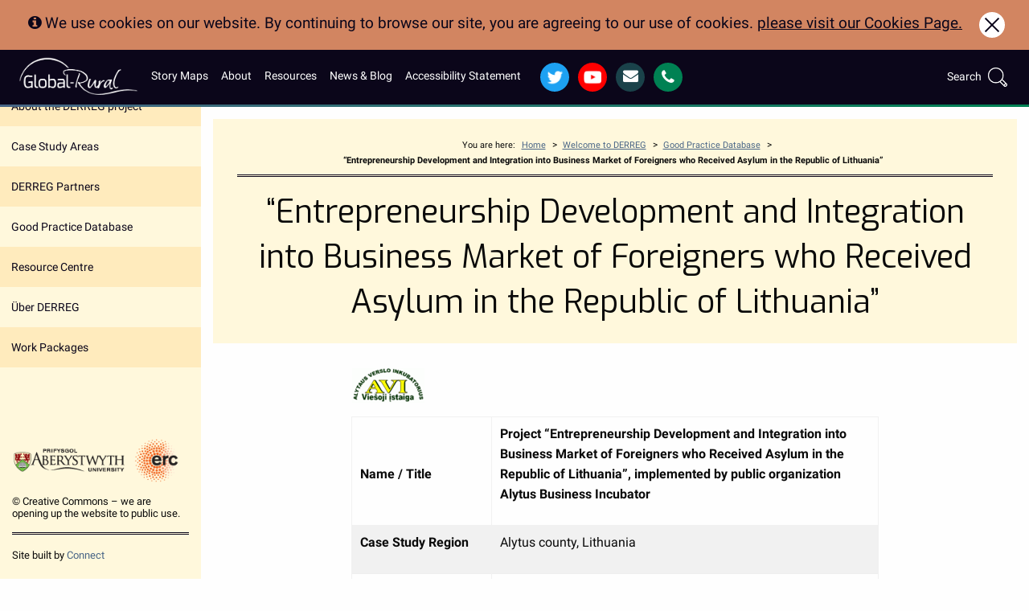

--- FILE ---
content_type: text/html; charset=UTF-8
request_url: https://www.global-rural.org/best_practice_item/entrepreneurship-development-and-integration-into-business-market-of-foreigners-who-received-asylum-in-the-republic-of-lithuania/
body_size: 9593
content:

<!DOCTYPE html>

<!--[if IE 8]>
    <html class="lt-ie9" lang="en">
    <![endif]-->
<!--[if gt IE 8]>
        <!-->
<html lang="en">
<!--<![endif]-->

<head>

	<meta name="viewport" content="width=device-width, initial-scale=1.0 maximum-scale=1.0">
	<meta name='robots' content='index, follow, max-image-preview:large, max-snippet:-1, max-video-preview:-1' />
<meta name="dlm-version" content="5.1.6">
	<!-- This site is optimized with the Yoast SEO plugin v26.7 - https://yoast.com/wordpress/plugins/seo/ -->
	<title>&quot;Entrepreneurship Development and Integration into Business Market of Foreigners who Received Asylum in the Republic of Lithuania&quot; - Global Rural</title>
	<link rel="canonical" href="https://www.global-rural.org/best_practice_item/entrepreneurship-development-and-integration-into-business-market-of-foreigners-who-received-asylum-in-the-republic-of-lithuania/" />
	<meta property="og:locale" content="en_GB" />
	<meta property="og:type" content="article" />
	<meta property="og:title" content="&quot;Entrepreneurship Development and Integration into Business Market of Foreigners who Received Asylum in the Republic of Lithuania&quot; - Global Rural" />
	<meta property="og:description" content="Name / TitleProject “Entrepreneurship Development and Integration into Business Market of Foreigners who Received Asylum in the Republic of Lithuania”, implemented by public organization Alytus Business IncubatorCase Study RegionAlytus county, LithuaniaGeographical coverage Alytus county and all Lithuania (participants from all Lithuania), trainings were held in Druskininkai, Alytus county&nbsp;TypeTraining schemeMain activity / focusIntegration of refugees into [&hellip;]" />
	<meta property="og:url" content="https://www.global-rural.org/best_practice_item/entrepreneurship-development-and-integration-into-business-market-of-foreigners-who-received-asylum-in-the-republic-of-lithuania/" />
	<meta property="og:site_name" content="Global Rural" />
	<meta property="og:image" content="https://www.global-rural.org/wp-content/uploads/2011/11/AVI.png" />
	<meta property="og:image:width" content="92" />
	<meta property="og:image:height" content="45" />
	<meta property="og:image:type" content="image/png" />
	<meta name="twitter:card" content="summary_large_image" />
	<meta name="twitter:label1" content="Est. reading time" />
	<meta name="twitter:data1" content="1 minute" />
	<script type="application/ld+json" class="yoast-schema-graph">{"@context":"https://schema.org","@graph":[{"@type":"WebPage","@id":"https://www.global-rural.org/best_practice_item/entrepreneurship-development-and-integration-into-business-market-of-foreigners-who-received-asylum-in-the-republic-of-lithuania/","url":"https://www.global-rural.org/best_practice_item/entrepreneurship-development-and-integration-into-business-market-of-foreigners-who-received-asylum-in-the-republic-of-lithuania/","name":"\"Entrepreneurship Development and Integration into Business Market of Foreigners who Received Asylum in the Republic of Lithuania\" - Global Rural","isPartOf":{"@id":"https://www.global-rural.org/#website"},"primaryImageOfPage":{"@id":"https://www.global-rural.org/best_practice_item/entrepreneurship-development-and-integration-into-business-market-of-foreigners-who-received-asylum-in-the-republic-of-lithuania/#primaryimage"},"image":{"@id":"https://www.global-rural.org/best_practice_item/entrepreneurship-development-and-integration-into-business-market-of-foreigners-who-received-asylum-in-the-republic-of-lithuania/#primaryimage"},"thumbnailUrl":"https://www.global-rural.org/wp-content/uploads/2011/11/AVI.png","datePublished":"2011-11-18T17:11:40+00:00","breadcrumb":{"@id":"https://www.global-rural.org/best_practice_item/entrepreneurship-development-and-integration-into-business-market-of-foreigners-who-received-asylum-in-the-republic-of-lithuania/#breadcrumb"},"inLanguage":"en-GB","potentialAction":[{"@type":"ReadAction","target":["https://www.global-rural.org/best_practice_item/entrepreneurship-development-and-integration-into-business-market-of-foreigners-who-received-asylum-in-the-republic-of-lithuania/"]}]},{"@type":"ImageObject","inLanguage":"en-GB","@id":"https://www.global-rural.org/best_practice_item/entrepreneurship-development-and-integration-into-business-market-of-foreigners-who-received-asylum-in-the-republic-of-lithuania/#primaryimage","url":"https://www.global-rural.org/wp-content/uploads/2011/11/AVI.png","contentUrl":"https://www.global-rural.org/wp-content/uploads/2011/11/AVI.png","width":92,"height":45,"caption":"AVI.png"},{"@type":"BreadcrumbList","@id":"https://www.global-rural.org/best_practice_item/entrepreneurship-development-and-integration-into-business-market-of-foreigners-who-received-asylum-in-the-republic-of-lithuania/#breadcrumb","itemListElement":[{"@type":"ListItem","position":1,"name":"Home","item":"https://www.global-rural.org/"},{"@type":"ListItem","position":2,"name":"Best Practice Items","item":"https://www.global-rural.org/best_practice_item/"},{"@type":"ListItem","position":3,"name":"&#8220;Entrepreneurship Development and Integration into Business Market of Foreigners who Received Asylum in the Republic of Lithuania&#8221;"}]},{"@type":"WebSite","@id":"https://www.global-rural.org/#website","url":"https://www.global-rural.org/","name":"Global Rural","description":"","potentialAction":[{"@type":"SearchAction","target":{"@type":"EntryPoint","urlTemplate":"https://www.global-rural.org/?s={search_term_string}"},"query-input":{"@type":"PropertyValueSpecification","valueRequired":true,"valueName":"search_term_string"}}],"inLanguage":"en-GB"}]}</script>
	<!-- / Yoast SEO plugin. -->


		<!-- This site uses the Google Analytics by MonsterInsights plugin v9.11.1 - Using Analytics tracking - https://www.monsterinsights.com/ -->
		<!-- Note: MonsterInsights is not currently configured on this site. The site owner needs to authenticate with Google Analytics in the MonsterInsights settings panel. -->
					<!-- No tracking code set -->
				<!-- / Google Analytics by MonsterInsights -->
		<style id='wp-img-auto-sizes-contain-inline-css' type='text/css'>
img:is([sizes=auto i],[sizes^="auto," i]){contain-intrinsic-size:3000px 1500px}
/*# sourceURL=wp-img-auto-sizes-contain-inline-css */
</style>
<link rel='stylesheet' id='embedpress-css-css' href='https://www.global-rural.org/wp-content/plugins/embedpress/assets/css/embedpress.css?ver=1767877065' type='text/css' media='all' />
<link rel='stylesheet' id='embedpress-blocks-style-css' href='https://www.global-rural.org/wp-content/plugins/embedpress/assets/css/blocks.build.css?ver=1767877065' type='text/css' media='all' />
<link rel='stylesheet' id='embedpress-lazy-load-css-css' href='https://www.global-rural.org/wp-content/plugins/embedpress/assets/css/lazy-load.css?ver=1767877065' type='text/css' media='all' />
<style id='wp-block-library-inline-css' type='text/css'>
:root{--wp-block-synced-color:#7a00df;--wp-block-synced-color--rgb:122,0,223;--wp-bound-block-color:var(--wp-block-synced-color);--wp-editor-canvas-background:#ddd;--wp-admin-theme-color:#007cba;--wp-admin-theme-color--rgb:0,124,186;--wp-admin-theme-color-darker-10:#006ba1;--wp-admin-theme-color-darker-10--rgb:0,107,160.5;--wp-admin-theme-color-darker-20:#005a87;--wp-admin-theme-color-darker-20--rgb:0,90,135;--wp-admin-border-width-focus:2px}@media (min-resolution:192dpi){:root{--wp-admin-border-width-focus:1.5px}}.wp-element-button{cursor:pointer}:root .has-very-light-gray-background-color{background-color:#eee}:root .has-very-dark-gray-background-color{background-color:#313131}:root .has-very-light-gray-color{color:#eee}:root .has-very-dark-gray-color{color:#313131}:root .has-vivid-green-cyan-to-vivid-cyan-blue-gradient-background{background:linear-gradient(135deg,#00d084,#0693e3)}:root .has-purple-crush-gradient-background{background:linear-gradient(135deg,#34e2e4,#4721fb 50%,#ab1dfe)}:root .has-hazy-dawn-gradient-background{background:linear-gradient(135deg,#faaca8,#dad0ec)}:root .has-subdued-olive-gradient-background{background:linear-gradient(135deg,#fafae1,#67a671)}:root .has-atomic-cream-gradient-background{background:linear-gradient(135deg,#fdd79a,#004a59)}:root .has-nightshade-gradient-background{background:linear-gradient(135deg,#330968,#31cdcf)}:root .has-midnight-gradient-background{background:linear-gradient(135deg,#020381,#2874fc)}:root{--wp--preset--font-size--normal:16px;--wp--preset--font-size--huge:42px}.has-regular-font-size{font-size:1em}.has-larger-font-size{font-size:2.625em}.has-normal-font-size{font-size:var(--wp--preset--font-size--normal)}.has-huge-font-size{font-size:var(--wp--preset--font-size--huge)}.has-text-align-center{text-align:center}.has-text-align-left{text-align:left}.has-text-align-right{text-align:right}.has-fit-text{white-space:nowrap!important}#end-resizable-editor-section{display:none}.aligncenter{clear:both}.items-justified-left{justify-content:flex-start}.items-justified-center{justify-content:center}.items-justified-right{justify-content:flex-end}.items-justified-space-between{justify-content:space-between}.screen-reader-text{border:0;clip-path:inset(50%);height:1px;margin:-1px;overflow:hidden;padding:0;position:absolute;width:1px;word-wrap:normal!important}.screen-reader-text:focus{background-color:#ddd;clip-path:none;color:#444;display:block;font-size:1em;height:auto;left:5px;line-height:normal;padding:15px 23px 14px;text-decoration:none;top:5px;width:auto;z-index:100000}html :where(.has-border-color){border-style:solid}html :where([style*=border-top-color]){border-top-style:solid}html :where([style*=border-right-color]){border-right-style:solid}html :where([style*=border-bottom-color]){border-bottom-style:solid}html :where([style*=border-left-color]){border-left-style:solid}html :where([style*=border-width]){border-style:solid}html :where([style*=border-top-width]){border-top-style:solid}html :where([style*=border-right-width]){border-right-style:solid}html :where([style*=border-bottom-width]){border-bottom-style:solid}html :where([style*=border-left-width]){border-left-style:solid}html :where(img[class*=wp-image-]){height:auto;max-width:100%}:where(figure){margin:0 0 1em}html :where(.is-position-sticky){--wp-admin--admin-bar--position-offset:var(--wp-admin--admin-bar--height,0px)}@media screen and (max-width:600px){html :where(.is-position-sticky){--wp-admin--admin-bar--position-offset:0px}}

/*# sourceURL=wp-block-library-inline-css */
</style><style id='global-styles-inline-css' type='text/css'>
:root{--wp--preset--aspect-ratio--square: 1;--wp--preset--aspect-ratio--4-3: 4/3;--wp--preset--aspect-ratio--3-4: 3/4;--wp--preset--aspect-ratio--3-2: 3/2;--wp--preset--aspect-ratio--2-3: 2/3;--wp--preset--aspect-ratio--16-9: 16/9;--wp--preset--aspect-ratio--9-16: 9/16;--wp--preset--color--black: #000000;--wp--preset--color--cyan-bluish-gray: #abb8c3;--wp--preset--color--white: #ffffff;--wp--preset--color--pale-pink: #f78da7;--wp--preset--color--vivid-red: #cf2e2e;--wp--preset--color--luminous-vivid-orange: #ff6900;--wp--preset--color--luminous-vivid-amber: #fcb900;--wp--preset--color--light-green-cyan: #7bdcb5;--wp--preset--color--vivid-green-cyan: #00d084;--wp--preset--color--pale-cyan-blue: #8ed1fc;--wp--preset--color--vivid-cyan-blue: #0693e3;--wp--preset--color--vivid-purple: #9b51e0;--wp--preset--gradient--vivid-cyan-blue-to-vivid-purple: linear-gradient(135deg,rgb(6,147,227) 0%,rgb(155,81,224) 100%);--wp--preset--gradient--light-green-cyan-to-vivid-green-cyan: linear-gradient(135deg,rgb(122,220,180) 0%,rgb(0,208,130) 100%);--wp--preset--gradient--luminous-vivid-amber-to-luminous-vivid-orange: linear-gradient(135deg,rgb(252,185,0) 0%,rgb(255,105,0) 100%);--wp--preset--gradient--luminous-vivid-orange-to-vivid-red: linear-gradient(135deg,rgb(255,105,0) 0%,rgb(207,46,46) 100%);--wp--preset--gradient--very-light-gray-to-cyan-bluish-gray: linear-gradient(135deg,rgb(238,238,238) 0%,rgb(169,184,195) 100%);--wp--preset--gradient--cool-to-warm-spectrum: linear-gradient(135deg,rgb(74,234,220) 0%,rgb(151,120,209) 20%,rgb(207,42,186) 40%,rgb(238,44,130) 60%,rgb(251,105,98) 80%,rgb(254,248,76) 100%);--wp--preset--gradient--blush-light-purple: linear-gradient(135deg,rgb(255,206,236) 0%,rgb(152,150,240) 100%);--wp--preset--gradient--blush-bordeaux: linear-gradient(135deg,rgb(254,205,165) 0%,rgb(254,45,45) 50%,rgb(107,0,62) 100%);--wp--preset--gradient--luminous-dusk: linear-gradient(135deg,rgb(255,203,112) 0%,rgb(199,81,192) 50%,rgb(65,88,208) 100%);--wp--preset--gradient--pale-ocean: linear-gradient(135deg,rgb(255,245,203) 0%,rgb(182,227,212) 50%,rgb(51,167,181) 100%);--wp--preset--gradient--electric-grass: linear-gradient(135deg,rgb(202,248,128) 0%,rgb(113,206,126) 100%);--wp--preset--gradient--midnight: linear-gradient(135deg,rgb(2,3,129) 0%,rgb(40,116,252) 100%);--wp--preset--font-size--small: 13px;--wp--preset--font-size--medium: 20px;--wp--preset--font-size--large: 36px;--wp--preset--font-size--x-large: 42px;--wp--preset--spacing--20: 0.44rem;--wp--preset--spacing--30: 0.67rem;--wp--preset--spacing--40: 1rem;--wp--preset--spacing--50: 1.5rem;--wp--preset--spacing--60: 2.25rem;--wp--preset--spacing--70: 3.38rem;--wp--preset--spacing--80: 5.06rem;--wp--preset--shadow--natural: 6px 6px 9px rgba(0, 0, 0, 0.2);--wp--preset--shadow--deep: 12px 12px 50px rgba(0, 0, 0, 0.4);--wp--preset--shadow--sharp: 6px 6px 0px rgba(0, 0, 0, 0.2);--wp--preset--shadow--outlined: 6px 6px 0px -3px rgb(255, 255, 255), 6px 6px rgb(0, 0, 0);--wp--preset--shadow--crisp: 6px 6px 0px rgb(0, 0, 0);}:where(.is-layout-flex){gap: 0.5em;}:where(.is-layout-grid){gap: 0.5em;}body .is-layout-flex{display: flex;}.is-layout-flex{flex-wrap: wrap;align-items: center;}.is-layout-flex > :is(*, div){margin: 0;}body .is-layout-grid{display: grid;}.is-layout-grid > :is(*, div){margin: 0;}:where(.wp-block-columns.is-layout-flex){gap: 2em;}:where(.wp-block-columns.is-layout-grid){gap: 2em;}:where(.wp-block-post-template.is-layout-flex){gap: 1.25em;}:where(.wp-block-post-template.is-layout-grid){gap: 1.25em;}.has-black-color{color: var(--wp--preset--color--black) !important;}.has-cyan-bluish-gray-color{color: var(--wp--preset--color--cyan-bluish-gray) !important;}.has-white-color{color: var(--wp--preset--color--white) !important;}.has-pale-pink-color{color: var(--wp--preset--color--pale-pink) !important;}.has-vivid-red-color{color: var(--wp--preset--color--vivid-red) !important;}.has-luminous-vivid-orange-color{color: var(--wp--preset--color--luminous-vivid-orange) !important;}.has-luminous-vivid-amber-color{color: var(--wp--preset--color--luminous-vivid-amber) !important;}.has-light-green-cyan-color{color: var(--wp--preset--color--light-green-cyan) !important;}.has-vivid-green-cyan-color{color: var(--wp--preset--color--vivid-green-cyan) !important;}.has-pale-cyan-blue-color{color: var(--wp--preset--color--pale-cyan-blue) !important;}.has-vivid-cyan-blue-color{color: var(--wp--preset--color--vivid-cyan-blue) !important;}.has-vivid-purple-color{color: var(--wp--preset--color--vivid-purple) !important;}.has-black-background-color{background-color: var(--wp--preset--color--black) !important;}.has-cyan-bluish-gray-background-color{background-color: var(--wp--preset--color--cyan-bluish-gray) !important;}.has-white-background-color{background-color: var(--wp--preset--color--white) !important;}.has-pale-pink-background-color{background-color: var(--wp--preset--color--pale-pink) !important;}.has-vivid-red-background-color{background-color: var(--wp--preset--color--vivid-red) !important;}.has-luminous-vivid-orange-background-color{background-color: var(--wp--preset--color--luminous-vivid-orange) !important;}.has-luminous-vivid-amber-background-color{background-color: var(--wp--preset--color--luminous-vivid-amber) !important;}.has-light-green-cyan-background-color{background-color: var(--wp--preset--color--light-green-cyan) !important;}.has-vivid-green-cyan-background-color{background-color: var(--wp--preset--color--vivid-green-cyan) !important;}.has-pale-cyan-blue-background-color{background-color: var(--wp--preset--color--pale-cyan-blue) !important;}.has-vivid-cyan-blue-background-color{background-color: var(--wp--preset--color--vivid-cyan-blue) !important;}.has-vivid-purple-background-color{background-color: var(--wp--preset--color--vivid-purple) !important;}.has-black-border-color{border-color: var(--wp--preset--color--black) !important;}.has-cyan-bluish-gray-border-color{border-color: var(--wp--preset--color--cyan-bluish-gray) !important;}.has-white-border-color{border-color: var(--wp--preset--color--white) !important;}.has-pale-pink-border-color{border-color: var(--wp--preset--color--pale-pink) !important;}.has-vivid-red-border-color{border-color: var(--wp--preset--color--vivid-red) !important;}.has-luminous-vivid-orange-border-color{border-color: var(--wp--preset--color--luminous-vivid-orange) !important;}.has-luminous-vivid-amber-border-color{border-color: var(--wp--preset--color--luminous-vivid-amber) !important;}.has-light-green-cyan-border-color{border-color: var(--wp--preset--color--light-green-cyan) !important;}.has-vivid-green-cyan-border-color{border-color: var(--wp--preset--color--vivid-green-cyan) !important;}.has-pale-cyan-blue-border-color{border-color: var(--wp--preset--color--pale-cyan-blue) !important;}.has-vivid-cyan-blue-border-color{border-color: var(--wp--preset--color--vivid-cyan-blue) !important;}.has-vivid-purple-border-color{border-color: var(--wp--preset--color--vivid-purple) !important;}.has-vivid-cyan-blue-to-vivid-purple-gradient-background{background: var(--wp--preset--gradient--vivid-cyan-blue-to-vivid-purple) !important;}.has-light-green-cyan-to-vivid-green-cyan-gradient-background{background: var(--wp--preset--gradient--light-green-cyan-to-vivid-green-cyan) !important;}.has-luminous-vivid-amber-to-luminous-vivid-orange-gradient-background{background: var(--wp--preset--gradient--luminous-vivid-amber-to-luminous-vivid-orange) !important;}.has-luminous-vivid-orange-to-vivid-red-gradient-background{background: var(--wp--preset--gradient--luminous-vivid-orange-to-vivid-red) !important;}.has-very-light-gray-to-cyan-bluish-gray-gradient-background{background: var(--wp--preset--gradient--very-light-gray-to-cyan-bluish-gray) !important;}.has-cool-to-warm-spectrum-gradient-background{background: var(--wp--preset--gradient--cool-to-warm-spectrum) !important;}.has-blush-light-purple-gradient-background{background: var(--wp--preset--gradient--blush-light-purple) !important;}.has-blush-bordeaux-gradient-background{background: var(--wp--preset--gradient--blush-bordeaux) !important;}.has-luminous-dusk-gradient-background{background: var(--wp--preset--gradient--luminous-dusk) !important;}.has-pale-ocean-gradient-background{background: var(--wp--preset--gradient--pale-ocean) !important;}.has-electric-grass-gradient-background{background: var(--wp--preset--gradient--electric-grass) !important;}.has-midnight-gradient-background{background: var(--wp--preset--gradient--midnight) !important;}.has-small-font-size{font-size: var(--wp--preset--font-size--small) !important;}.has-medium-font-size{font-size: var(--wp--preset--font-size--medium) !important;}.has-large-font-size{font-size: var(--wp--preset--font-size--large) !important;}.has-x-large-font-size{font-size: var(--wp--preset--font-size--x-large) !important;}
/*# sourceURL=global-styles-inline-css */
</style>

<style id='classic-theme-styles-inline-css' type='text/css'>
/*! This file is auto-generated */
.wp-block-button__link{color:#fff;background-color:#32373c;border-radius:9999px;box-shadow:none;text-decoration:none;padding:calc(.667em + 2px) calc(1.333em + 2px);font-size:1.125em}.wp-block-file__button{background:#32373c;color:#fff;text-decoration:none}
/*# sourceURL=/wp-includes/css/classic-themes.min.css */
</style>
<link rel='stylesheet' id='cis-style-css' href='https://www.global-rural.org/wp-content/themes/cis-globalrural/_assets/css/app.css?ver=6.9' type='text/css' media='all' />
<script type="text/javascript" src="https://www.global-rural.org/wp-includes/js/jquery/jquery.min.js?ver=3.7.1" id="jquery-core-js"></script>
<script type="text/javascript" src="https://www.global-rural.org/wp-includes/js/jquery/jquery-migrate.min.js?ver=3.4.1" id="jquery-migrate-js"></script>
<script type="text/javascript" src="https://www.global-rural.org/wp-content/themes/cis-globalrural/_assets/js/vendor/modernizr.js?ver=6.9" id="modernizr-js"></script>
<script type="text/javascript" src="https://www.global-rural.org/wp-content/themes/cis-globalrural/_assets/js/vendor/fastclick.js?ver=6.9" id="fastclick-js"></script>
<script type="text/javascript" src="https://www.global-rural.org/wp-content/themes/cis-globalrural/_assets/js/vendor/respond.js?ver=6.9" id="respond-js"></script>
<link rel="EditURI" type="application/rsd+xml" title="RSD" href="https://www.global-rural.org/xmlrpc.php?rsd" />
<meta name="generator" content="WordPress 6.9" />
<link rel='shortlink' href='https://www.global-rural.org/?p=2209' />

</head>

<body class="wp-singular best_practice_item-template-default single single-best_practice_item postid-2209 wp-theme-cis-globalrural">

			
<div id="cookie-note" class="row expanded wrap">
	<div class="columns small-12">
	    <i class="fa fa-info-circle"></i> 

		We use cookies on our website. By continuing to browse our site, you are agreeing to our use of cookies.	    
	    <a href="/policies/ ">please visit our Cookies Page.</a>              
	    <a class="close" href="#">
	        <span id="close"><i class="fa fa-close"></i> <span class="screen-reader-text">Close</span></span>
	    </a><!-- /#close -->
	</div>
</div><!-- /#cookie-note -->


            
			
        <div id="offCanvasNav" class="off-canvas position-left reveal-for-large " data-transition="overlap" data-off-canvas  >
        
        <div id="side-nav" class="nav">
        
        <div class="side-menu-wrapper">
        
        <h5 class="columns">In this section:</h5>
        <ul class="side-nav">
        
        <li class="page_item page-item-1862"><a href="https://www.global-rural.org/derreg/about-the-derreg-project/">About the DERREG project</a></li>
<li class="page_item page-item-1872"><a href="https://www.global-rural.org/derreg/case-study-areas/">Case Study Areas</a></li>
<li class="page_item page-item-1870"><a href="https://www.global-rural.org/derreg/derreg-partners/">DERREG Partners</a></li>
<li class="page_item page-item-2255"><a href="https://www.global-rural.org/derreg/good-practice-database/">Good Practice Database</a></li>
<li class="page_item page-item-2258"><a href="https://www.global-rural.org/derreg/resource-centre/">Resource Centre</a></li>
<li class="page_item page-item-1876"><a href="https://www.global-rural.org/derreg/uber-derreg/">Über DERREG</a></li>
<li class="page_item page-item-1874"><a href="https://www.global-rural.org/derreg/work-packages/">Work Packages</a></li>
        
        </ul>
        
        </div>
        
        <!-- START FOOTER PARTIAL -->
<footer class="footer__site-wrapper" >


	<div class="row footer__site">

            <!-- <div id="footer-sml" class="columns small-12">
              
            </div> -->
            
            <div id="footer-logos" class="columns small-12">

                
                            <a class="footer_logo" target="_blank" href="https://www.aber.ac.uk/en">
                                <img src="https://www.global-rural.org/wp-content/uploads/2017/08/aber-uni-logo.png" alt="Aberystwyth University" class="footer_logo_image" />
                            </a>

                
                            <a class="footer_logo" target="_blank" href="https://erc.europa.eu/">
                                <img src="https://www.global-rural.org/wp-content/uploads/2017/08/erc-logo.png" alt="European Research Council" class="footer_logo_image" />
                            </a>

                            </div>

           

		<!--<div class="columns medium-6">
		
           
                         
                                   
                </div>
		-->
		
            <div id="copyright-message" class="columns small-12">
                <p>© Creative Commons &#8211; we are opening up the website to public use.</p>
            </div>

		<div class="columns small-12">
		        		Site built by <a target="_blank" href="https://www.connectinternetsolutions.com">Connect</a>
        			</div>
             <div id="story-map-menu-button" class="button mobile-nav-button hollow">
                <span class="show-for-sr">Expand side menu</span>
                <span class="menu-icon"></span>
            </div>
	</div>

</footer>        </div>
        </div> 					
					
	                   		


					
			<!-- <script type="text/javascript">
				// Make ColorBox responsive
				jQuery.colorbox.settings.maxWidth  = '95%';
				jQuery.colorbox.settings.maxHeight = '95%';

				// ColorBox resize function
				var resizeTimer;
				function resizeColorBox()
				{
					if (resizeTimer) clearTimeout(resizeTimer);
					resizeTimer = setTimeout(function() {
							if ($('#cboxOverlay').is(':visible')) {
									$.colorbox.load(true);
							}
					}, 300);
				}

				// Resize ColorBox when resizing window or changing mobile device orientation
				$(window).resize(resizeColorBox);
				window.addEventListener("orientationchange", resizeColorBox, false);
			</script>-->
			
		<header class="site-header" data-sticky-container>
			<div class="top-bar" data-sticky data-sticky-on="small" data-options="marginTop:0;" style="width:100%" data-top-anchor="1" >
            			<div class="row row-expanded expanded">
            				<div class="columns small-9 medium-7 large-9 ">
													<a id="site-logo" href="/"><span class="h1">Global Rural</span></a>
												<nav id="main-nav" class="nav">
							<div class="header-menu-wrapper">
				                    	<div class="menu-main-menu-container"><ul id="menu-main-menu" class="menu"><li id="menu-item-2679" class="menu-item menu-item-type-post_type_archive menu-item-object-story_map menu-item-2679"><a href="https://www.global-rural.org/story_map/">Story Maps</a></li>
<li id="menu-item-1576" class="menu-item menu-item-type-post_type menu-item-object-page menu-item-1576"><a href="https://www.global-rural.org/about/">About</a></li>
<li id="menu-item-1469" class="menu-item menu-item-type-post_type menu-item-object-page menu-item-1469"><a href="https://www.global-rural.org/resources/">Resources</a></li>
<li id="menu-item-1477" class="menu-item menu-item-type-post_type menu-item-object-page menu-item-1477"><a href="https://www.global-rural.org/newsblogs/latest-news/">News &#038; Blog</a></li>
<li id="menu-item-3142" class="menu-item menu-item-type-post_type menu-item-object-page menu-item-3142"><a href="https://www.global-rural.org/accessibility-statement/">Accessibility Statement</a></li>
</ul></div>				                    </div>
				                    <div class="social-media-links">
			<a class="icon twitter-icon" target="_blank" href="https://twitter.com/globalrural?lang=en">
				<span class="screen-reader-text">Twitter</span>
			</a>
					<a class="icon youtube-icon" target="_blank" href="https://www.youtube.com/channel/UCyjZAvA9CSwBdnjfqPOSnVQ/featured">
				<span class="screen-reader-text">YouTube</span>
			</a>
					<a class="icon email-icon" href="mailto:rek@aber.ac.uk">
				<span class="fa fa-envelope">
					<span class="screen-reader-text">Email</span>
				</span>

			</a>
		
			<a class="icon phone-icon" href="tel:01970622600">
				<span class="fa fa-phone">
					<span class="screen-reader-text">Call: 01970622600</span>
				</span>
			</a>
		
		
<style>
	/**
	* Basic popup styling.
	*/
	#popup-modal {
		position: fixed;
		top: 50%;
		left :50%;
		transform: translate(-50%, -50%);
		width: 35vh;
		height: 35vh;
		background: white;
		padding: 58px;
		box-shadow: 0px 40px 40px 0px rgba(0,0,0,0.2);
		-webkit-box-shadow: 0px 40px 40px 0px rgba(0,0,0,0.2);
		-moz-box-shadow: 0px 40px 40px 0px rgba(0,0,0,0.2);
	}
	#popup-modal #popup-inner {
		color: black;
		width: 100%;
		height: 100%;
	}
	#popup-modal #popup-close {
		position: absolute;
		right: 0;
		top: 0;
	}
	#popup-modal #popup-close button.button {
            padding: 0.75rem 1.5rem 0.8125rem 1.5rem;
            font-size: 0.8125rem;
        }

</style>

</div>

				             </nav>
						  
					</div>
					<div class="top-right columns small-12 medium-5 large-3 show-for-large">
						<div class="search-wrap">
		                    		
<form method="get" id="searchform" class="searchform" action="https://www.global-rural.org/">
   
        <label for="s" class="screen-reader-text">Search for:</label>
        <input type="search" id="s" name="s" value="" placeholder="Search site" />
  
        <button id="searchsubmit" type="submit" class="search-btn button postfix">
        	Search        
        </button>
 	
 	<span class="topbar-search-icon">Search</span>
</form>		                    	</div>
		                    </div>
		                    
	                    	<button type="button" class="button mobile-nav-button hide-for-large" data-toggle="offCanvasNav">
	                    		<span class="show-for-sr"></span>
	                    		<span class="menu-icon"></span>
	                    	</button>
          	
				</div><!-- row -->
            		</div>
            	</header>
			
		<div class="off-canvas-content" data-off-canvas-content>
			<main class=" ">

<div class="row expanded">
	<div class="column">
		<div id="page-header" class="block gradient 
        light-yellow">
	            <div class="row expanded">
	            	   <div id="breadcrumbs" class="columns">
	                	<nav aria-label="breadcrumbs"><ul class="breadcrumbs"><li>You are here:</li><li> <a href="https://www.global-rural.org/" title="Home">Home</a> </li>&gt; <li> <a href="/derreg/">Welcome to DERREG</a> </li>&gt; <li> <a href="https://www.global-rural.org/derreg/good-practice-database/">Good Practice Database</a> </li>&gt; <li class="current"> &#8220;Entrepreneurship Development and Integration into Business Market of Foreigners who Received Asylum in the Republic of Lithuania&#8221;</li> </ul></nav>	                </div>
	            </div>

			<div class="row">

				<h1 class="columns small-12">
			        &#8220;Entrepreneurship Development and Integration into Business Market of Foreigners who Received Asylum in the Republic of Lithuania&#8221;   
			        </h1>
			</div>

		</div>
	</div>
	<div class="columns small-12 medium-10 medium-offset-1 large-8 large-offset-2 ">
<img width="92" height="45" src="https://www.global-rural.org/wp-content/uploads/2011/11/AVI.png" class="attachment-post-thumbnail size-post-thumbnail wp-post-image" alt="AVI.png" decoding="async" />            <p><TABLE border=1 cellSpacing=0 cellPadding=0><TBODY><TR><TD style="WIDTH: 151px"><P><BR><STRONG>Name / Title</STRONG></P></TD><TD style="WIDTH: 417px"><P><STRONG>Project “Entrepreneurship Development and Integration into Business Market of Foreigners who Received Asylum in the Republic of Lithuania”, implemented by public organization Alytus Business Incubator</STRONG></P></TD></TR><TR><TD style="WIDTH: 151px"><P><STRONG>Case Study Region</STRONG></P></TD><TD style="WIDTH: 417px"><P>Alytus county, Lithuania</P></TD></TR><TR><TD style="WIDTH: 151px"><P><STRONG>Geographical coverage </STRONG></P></TD><TD style="WIDTH: 417px"><P>Alytus county and all Lithuania (participants from all Lithuania), trainings were held in Druskininkai, Alytus county</P></TD></TR><TR><TD style="WIDTH: 151px; HEIGHT: 5px"><P>&nbsp;T<STRONG>ype</STRONG></P></TD><TD style="WIDTH: 417px; HEIGHT: 5px"><P>Training scheme</P></TD></TR><TR><TD style="WIDTH: 151px"><P><STRONG>Main activity / focus</STRONG></P></TD><TD style="WIDTH: 417px"><P>Integration of refugees into Lithuanian business environment</P></TD></TR><TR><TD style="WIDTH: 151px"><P><STRONG>Target beneficiaries / market</STRONG></P><P>&nbsp;</P></TD><TD style="WIDTH: 417px"><P>Business trainings in Russian language for refugees from Georgia and other countries who had or sought political asylum in Lithuania</P></TD></TR><TR><TD style="WIDTH: 151px"><P><STRONG>Year established</STRONG></P></TD><TD style="WIDTH: 417px"><P>2008</P></TD></TR><TR><TD style="WIDTH: 151px"><P><STRONG>Current Funding source(s)</STRONG></P></TD><TD style="WIDTH: 417px"><P>Ministry of Social Affairs and Labour, through the programme “2008 Yearlong Programme of European Refugees Fund in Lithuania“</P></TD></TR><TR><TD style="WIDTH: 151px"><P><BR><STRONG>Participants</STRONG></P></TD><TD style="WIDTH: 417px"><P>25 training participants. 5 of them started their business; some others were cooperating and helping. Businesses were mainly related to traditional food production (kebab bars, etc)</P></TD></TR><TR><TD style="WIDTH: 151px"><P><STRONG>Website </STRONG></P></TD><TD style="WIDTH: 417px"><P>Not applicable</P></TD></TR><TR><TD style="WIDTH: 151px"><P>&nbsp;</P><P><STRONG>Description</STRONG></P><P>&nbsp;</P></TD><TD style="WIDTH: 417px"><P>Alytus Business Incubator in this project was responsible for the entrepreneurship development of foreigners seeking for political Asylum in Lithuania and their integration into the business market. During the project Alytus Business Incubator arranged trainings and gave consultations about the basics of starting up and running business in Lithuania in Russian language. Alytus Business Incubator established contacts with the refugees in order to provide continuous help after the end of the project. According to the director of ABI, this project improved foreigners‘ knowledge about business environment in Lithuania and helped to create some workplaces.</P></TD></TR><TR><TD style="WIDTH: 151px"><P>&nbsp;</P><P><STRONG>Contact details</STRONG></P><P>&nbsp;</P></TD><TD style="WIDTH: 417px"><P>Alytus Business Incubator<BR>Director, Žilvinas Varanka<BR>Email: info@alytusvi.lt<BR>Phone: +370 315 79539<BR>Website: www.alytusvi.lt<BR>Merkinės street 2A, 62252 Alytus<BR>&nbsp;</P></TD></TR></TBODY></TABLE><P>&nbsp;</P></p>
       </div>
      	 <div class="columns small-12 end">
       
</div>
</div>

</main>
	<div id="popup-backdrop">
		<div id="popup-modal">
				<a id="popup-close">
					<button class="btn btn-close">X</button>
				</a>
                
			<div id="popup-inner">

        <div id="link-copy">
            <input type="text" value="https://www.global-rural.org/best_practice_item/entrepreneurship-development-and-integration-into-business-market-of-foreigners-who-received-asylum-in-the-republic-of-lithuania/" id="txt-copy" style="width:100%;">
            <button class="button" onclick="copyToClipboard()">Copy Link</button>
        </div>

        <div class="fb-wrapper">
            <div id="fb-root"></div>
                <div class="fb-share-button"
                    data-href="https://www.global-rural.org/story_map/"
                    data-layout="button_count">
                </div> <!-- fb-share-button -->
            </div>

            <a class='twitter-share-button' href='https://twitter.com/intent/tweet?text=' data-size='small'>Tweet</a>
			</div> <!-- popup-inner -->
		</div> <!-- popup-modal -->
	</div> <!-- popup-backdrop -->
</div> <!-- end of the off-canvas content -->
<!--
</div> end of innerwrap -->

<!--</div> end of outerwrap -->

<script type="speculationrules">
{"prefetch":[{"source":"document","where":{"and":[{"href_matches":"/*"},{"not":{"href_matches":["/wp-*.php","/wp-admin/*","/wp-content/uploads/*","/wp-content/*","/wp-content/plugins/*","/wp-content/themes/cis-globalrural/*","/*\\?(.+)"]}},{"not":{"selector_matches":"a[rel~=\"nofollow\"]"}},{"not":{"selector_matches":".no-prefetch, .no-prefetch a"}}]},"eagerness":"conservative"}]}
</script>
<script type="text/javascript" src="https://www.global-rural.org/wp-content/plugins/embedpress/assets/js/gallery-justify.js?ver=1767877065" id="embedpress-gallery-justify-js"></script>
<script type="text/javascript" src="https://www.global-rural.org/wp-content/plugins/embedpress/assets/js/lazy-load.js?ver=1767877065" id="embedpress-lazy-load-js"></script>
<script type="text/javascript" id="dlm-xhr-js-extra">
/* <![CDATA[ */
var dlmXHRtranslations = {"error":"An error occurred while trying to download the file. Please try again.","not_found":"Download does not exist.","no_file_path":"No file path defined.","no_file_paths":"No file paths defined.","filetype":"Download is not allowed for this file type.","file_access_denied":"Access denied to this file.","access_denied":"Access denied. You do not have permission to download this file.","security_error":"Something is wrong with the file path.","file_not_found":"File not found."};
//# sourceURL=dlm-xhr-js-extra
/* ]]> */
</script>
<script type="text/javascript" id="dlm-xhr-js-before">
/* <![CDATA[ */
const dlmXHR = {"xhr_links":{"class":["download-link","download-button"]},"prevent_duplicates":true,"ajaxUrl":"https:\/\/www.global-rural.org\/wp-admin\/admin-ajax.php"}; dlmXHRinstance = {}; const dlmXHRGlobalLinks = "https://www.global-rural.org/download/"; const dlmNonXHRGlobalLinks = []; dlmXHRgif = "https://www.global-rural.org/wp-includes/images/spinner.gif"; const dlmXHRProgress = "1"
//# sourceURL=dlm-xhr-js-before
/* ]]> */
</script>
<script type="text/javascript" src="https://www.global-rural.org/wp-content/plugins/download-monitor/assets/js/dlm-xhr.min.js?ver=5.1.6" id="dlm-xhr-js"></script>
<script type="text/javascript" src="https://www.global-rural.org/wp-content/themes/cis-globalrural/_assets/js/vendor/motion-ui.min.js?ver=6.9" id="motion-ui-js"></script>
<script type="text/javascript" src="https://www.global-rural.org/wp-content/themes/cis-globalrural/_assets/js/vendor/what-input.min.js?ver=6.9" id="what-input-js"></script>
<script type="text/javascript" src="https://www.global-rural.org/wp-content/themes/cis-globalrural/_assets/js/foundation.min.js?ver=6.9" id="foundation-min-js"></script>
<script type="text/javascript" src="https://www.global-rural.org/wp-content/themes/cis-globalrural/_assets/js/vendor/owl.carousel.min.js?ver=6.9" id="owl-js"></script>
<script type="text/javascript" src="https://www.global-rural.org/wp-content/themes/cis-globalrural/_assets/js/app.js?ver=6.9" id="app-js"></script>
<script type="text/javascript" src="https://www.global-rural.org/wp-content/themes/cis-globalrural/_assets/js/shareButtons.js?ver=6.9" id="shareButtons-js"></script>
<script type="text/javascript">
    function copyToClipboard() {
        var copiedText = document.getElementById("txt-copy");
        copiedText.select();

        document.execCommand("copy");

        document.getElementById('link-copy').innerHTML += '<div id="link-copy-text"><p>Link Copied</p></div>';
    }
</script>
</body>
</html>

--- FILE ---
content_type: text/css
request_url: https://www.global-rural.org/wp-content/themes/cis-globalrural/_assets/css/app.css?ver=6.9
body_size: 27671
content:
@font-face{font-family:'Exo';font-style:normal;font-weight:200;src:local("Exo ExtraLight"),local("Exo-ExtraLight"),url(https://fonts.gstatic.com/s/exo/v6/KXnj_7aBiL0B_I9xScrQ1H-_kf6ByYO6CLYdB4HQE-Y.woff2) format("woff2");unicode-range:U+0102-0103, U+1EA0-1EF9, U+20AB}@font-face{font-family:'Exo';font-style:normal;font-weight:200;src:local("Exo ExtraLight"),local("Exo-ExtraLight"),url(https://fonts.gstatic.com/s/exo/v6/gbeCEDa6dx04k3iL2SkQ2n-_kf6ByYO6CLYdB4HQE-Y.woff2) format("woff2");unicode-range:U+0100-024F, U+1E00-1EFF, U+20A0-20AB, U+20AD-20CF, U+2C60-2C7F, U+A720-A7FF}@font-face{font-family:'Exo';font-style:normal;font-weight:200;src:local("Exo ExtraLight"),local("Exo-ExtraLight"),url(https://fonts.gstatic.com/s/exo/v6/D3Kro_SQxlEekR5WQVBxG-vvDin1pK8aKteLpeZ5c0A.woff2) format("woff2");unicode-range:U+0000-00FF, U+0131, U+0152-0153, U+02C6, U+02DA, U+02DC, U+2000-206F, U+2074, U+20AC, U+2212, U+2215}@font-face{font-family:'Exo';font-style:normal;font-weight:300;src:local("Exo Light"),local("Exo-Light"),url(https://fonts.gstatic.com/s/exo/v6/O0tvpoYTnEEzvrVvFiE2gn-_kf6ByYO6CLYdB4HQE-Y.woff2) format("woff2");unicode-range:U+0102-0103, U+1EA0-1EF9, U+20AB}@font-face{font-family:'Exo';font-style:normal;font-weight:300;src:local("Exo Light"),local("Exo-Light"),url(https://fonts.gstatic.com/s/exo/v6/Xx2s4klBlTqfk-mWlGJ9Z3-_kf6ByYO6CLYdB4HQE-Y.woff2) format("woff2");unicode-range:U+0100-024F, U+1E00-1EFF, U+20A0-20AB, U+20AD-20CF, U+2C60-2C7F, U+A720-A7FF}@font-face{font-family:'Exo';font-style:normal;font-weight:300;src:local("Exo Light"),local("Exo-Light"),url(https://fonts.gstatic.com/s/exo/v6/iUvPihxoWzGqTaQINBJUg-vvDin1pK8aKteLpeZ5c0A.woff2) format("woff2");unicode-range:U+0000-00FF, U+0131, U+0152-0153, U+02C6, U+02DA, U+02DC, U+2000-206F, U+2074, U+20AC, U+2212, U+2215}@font-face{font-family:'Exo';font-style:normal;font-weight:400;src:local("Exo Regular"),local("Exo-Regular"),url(https://fonts.gstatic.com/s/exo/v6/RFOoS45uNsVXdVBw1EQM-_Y6323mHUZFJMgTvxaG2iE.woff2) format("woff2");unicode-range:U+0102-0103, U+1EA0-1EF9, U+20AB}@font-face{font-family:'Exo';font-style:normal;font-weight:400;src:local("Exo Regular"),local("Exo-Regular"),url(https://fonts.gstatic.com/s/exo/v6/9wFlChL5fcxZXLgKmuMdp_Y6323mHUZFJMgTvxaG2iE.woff2) format("woff2");unicode-range:U+0100-024F, U+1E00-1EFF, U+20A0-20AB, U+20AD-20CF, U+2C60-2C7F, U+A720-A7FF}@font-face{font-family:'Exo';font-style:normal;font-weight:400;src:local("Exo Regular"),local("Exo-Regular"),url(https://fonts.gstatic.com/s/exo/v6/7V_Hf8uqhTnCHU5pdwV73A.woff2) format("woff2");unicode-range:U+0000-00FF, U+0131, U+0152-0153, U+02C6, U+02DA, U+02DC, U+2000-206F, U+2074, U+20AC, U+2212, U+2215}@font-face{font-family:'Roboto';font-style:italic;font-weight:400;src:local("Roboto Italic"),local("Roboto-Italic"),url(https://fonts.gstatic.com/s/roboto/v18/WxrXJa0C3KdtC7lMafG4dRkAz4rYn47Zy2rvigWQf6w.woff2) format("woff2");unicode-range:U+0460-052F, U+20B4, U+2DE0-2DFF, U+A640-A69F}@font-face{font-family:'Roboto';font-style:italic;font-weight:400;src:local("Roboto Italic"),local("Roboto-Italic"),url(https://fonts.gstatic.com/s/roboto/v18/OpXUqTo0UgQQhGj_SFdLWBkAz4rYn47Zy2rvigWQf6w.woff2) format("woff2");unicode-range:U+0400-045F, U+0490-0491, U+04B0-04B1, U+2116}@font-face{font-family:'Roboto';font-style:italic;font-weight:400;src:local("Roboto Italic"),local("Roboto-Italic"),url(https://fonts.gstatic.com/s/roboto/v18/1hZf02POANh32k2VkgEoUBkAz4rYn47Zy2rvigWQf6w.woff2) format("woff2");unicode-range:U+1F00-1FFF}@font-face{font-family:'Roboto';font-style:italic;font-weight:400;src:local("Roboto Italic"),local("Roboto-Italic"),url(https://fonts.gstatic.com/s/roboto/v18/cDKhRaXnQTOVbaoxwdOr9xkAz4rYn47Zy2rvigWQf6w.woff2) format("woff2");unicode-range:U+0370-03FF}@font-face{font-family:'Roboto';font-style:italic;font-weight:400;src:local("Roboto Italic"),local("Roboto-Italic"),url(https://fonts.gstatic.com/s/roboto/v18/K23cxWVTrIFD6DJsEVi07RkAz4rYn47Zy2rvigWQf6w.woff2) format("woff2");unicode-range:U+0102-0103, U+1EA0-1EF9, U+20AB}@font-face{font-family:'Roboto';font-style:italic;font-weight:400;src:local("Roboto Italic"),local("Roboto-Italic"),url(https://fonts.gstatic.com/s/roboto/v18/vSzulfKSK0LLjjfeaxcREhkAz4rYn47Zy2rvigWQf6w.woff2) format("woff2");unicode-range:U+0100-024F, U+1E00-1EFF, U+20A0-20AB, U+20AD-20CF, U+2C60-2C7F, U+A720-A7FF}@font-face{font-family:'Roboto';font-style:italic;font-weight:400;src:local("Roboto Italic"),local("Roboto-Italic"),url(https://fonts.gstatic.com/s/roboto/v18/vPcynSL0qHq_6dX7lKVByXYhjbSpvc47ee6xR_80Hnw.woff2) format("woff2");unicode-range:U+0000-00FF, U+0131, U+0152-0153, U+02C6, U+02DA, U+02DC, U+2000-206F, U+2074, U+20AC, U+2212, U+2215}@font-face{font-family:'Roboto';font-style:italic;font-weight:700;src:local("Roboto Bold Italic"),local("Roboto-BoldItalic"),url(https://fonts.gstatic.com/s/roboto/v18/t6Nd4cfPRhZP44Q5QAjcC_ZraR2Tg8w2lzm7kLNL0-w.woff2) format("woff2");unicode-range:U+0460-052F, U+20B4, U+2DE0-2DFF, U+A640-A69F}@font-face{font-family:'Roboto';font-style:italic;font-weight:700;src:local("Roboto Bold Italic"),local("Roboto-BoldItalic"),url(https://fonts.gstatic.com/s/roboto/v18/t6Nd4cfPRhZP44Q5QAjcC14sYYdJg5dU2qzJEVSuta0.woff2) format("woff2");unicode-range:U+0400-045F, U+0490-0491, U+04B0-04B1, U+2116}@font-face{font-family:'Roboto';font-style:italic;font-weight:700;src:local("Roboto Bold Italic"),local("Roboto-BoldItalic"),url(https://fonts.gstatic.com/s/roboto/v18/t6Nd4cfPRhZP44Q5QAjcC1BW26QxpSj-_ZKm_xT4hWw.woff2) format("woff2");unicode-range:U+1F00-1FFF}@font-face{font-family:'Roboto';font-style:italic;font-weight:700;src:local("Roboto Bold Italic"),local("Roboto-BoldItalic"),url(https://fonts.gstatic.com/s/roboto/v18/t6Nd4cfPRhZP44Q5QAjcCwt_Rm691LTebKfY2ZkKSmI.woff2) format("woff2");unicode-range:U+0370-03FF}@font-face{font-family:'Roboto';font-style:italic;font-weight:700;src:local("Roboto Bold Italic"),local("Roboto-BoldItalic"),url(https://fonts.gstatic.com/s/roboto/v18/t6Nd4cfPRhZP44Q5QAjcC9DiNsR5a-9Oe_Ivpu8XWlY.woff2) format("woff2");unicode-range:U+0102-0103, U+1EA0-1EF9, U+20AB}@font-face{font-family:'Roboto';font-style:italic;font-weight:700;src:local("Roboto Bold Italic"),local("Roboto-BoldItalic"),url(https://fonts.gstatic.com/s/roboto/v18/t6Nd4cfPRhZP44Q5QAjcC6E8kM4xWR1_1bYURRojRGc.woff2) format("woff2");unicode-range:U+0100-024F, U+1E00-1EFF, U+20A0-20AB, U+20AD-20CF, U+2C60-2C7F, U+A720-A7FF}@font-face{font-family:'Roboto';font-style:italic;font-weight:700;src:local("Roboto Bold Italic"),local("Roboto-BoldItalic"),url(https://fonts.gstatic.com/s/roboto/v18/t6Nd4cfPRhZP44Q5QAjcC4gp9Q8gbYrhqGlRav_IXfk.woff2) format("woff2");unicode-range:U+0000-00FF, U+0131, U+0152-0153, U+02C6, U+02DA, U+02DC, U+2000-206F, U+2074, U+20AC, U+2212, U+2215}@font-face{font-family:'Roboto';font-style:normal;font-weight:400;src:local("Roboto"),local("Roboto-Regular"),url(https://fonts.gstatic.com/s/roboto/v18/sTdaA6j0Psb920Vjv-mrzH-_kf6ByYO6CLYdB4HQE-Y.woff2) format("woff2");unicode-range:U+0460-052F, U+20B4, U+2DE0-2DFF, U+A640-A69F}@font-face{font-family:'Roboto';font-style:normal;font-weight:400;src:local("Roboto"),local("Roboto-Regular"),url(https://fonts.gstatic.com/s/roboto/v18/uYECMKoHcO9x1wdmbyHIm3-_kf6ByYO6CLYdB4HQE-Y.woff2) format("woff2");unicode-range:U+0400-045F, U+0490-0491, U+04B0-04B1, U+2116}@font-face{font-family:'Roboto';font-style:normal;font-weight:400;src:local("Roboto"),local("Roboto-Regular"),url(https://fonts.gstatic.com/s/roboto/v18/tnj4SB6DNbdaQnsM8CFqBX-_kf6ByYO6CLYdB4HQE-Y.woff2) format("woff2");unicode-range:U+1F00-1FFF}@font-face{font-family:'Roboto';font-style:normal;font-weight:400;src:local("Roboto"),local("Roboto-Regular"),url(https://fonts.gstatic.com/s/roboto/v18/_VYFx-s824kXq_Ul2BHqYH-_kf6ByYO6CLYdB4HQE-Y.woff2) format("woff2");unicode-range:U+0370-03FF}@font-face{font-family:'Roboto';font-style:normal;font-weight:400;src:local("Roboto"),local("Roboto-Regular"),url(https://fonts.gstatic.com/s/roboto/v18/NJ4vxlgWwWbEsv18dAhqnn-_kf6ByYO6CLYdB4HQE-Y.woff2) format("woff2");unicode-range:U+0102-0103, U+1EA0-1EF9, U+20AB}@font-face{font-family:'Roboto';font-style:normal;font-weight:400;src:local("Roboto"),local("Roboto-Regular"),url(https://fonts.gstatic.com/s/roboto/v18/Ks_cVxiCiwUWVsFWFA3Bjn-_kf6ByYO6CLYdB4HQE-Y.woff2) format("woff2");unicode-range:U+0100-024F, U+1E00-1EFF, U+20A0-20AB, U+20AD-20CF, U+2C60-2C7F, U+A720-A7FF}@font-face{font-family:'Roboto';font-style:normal;font-weight:400;src:local("Roboto"),local("Roboto-Regular"),url(https://fonts.gstatic.com/s/roboto/v18/oMMgfZMQthOryQo9n22dcuvvDin1pK8aKteLpeZ5c0A.woff2) format("woff2");unicode-range:U+0000-00FF, U+0131, U+0152-0153, U+02C6, U+02DA, U+02DC, U+2000-206F, U+2074, U+20AC, U+2212, U+2215}@font-face{font-family:'Roboto';font-style:normal;font-weight:700;src:local("Roboto Bold"),local("Roboto-Bold"),url(https://fonts.gstatic.com/s/roboto/v18/77FXFjRbGzN4aCrSFhlh3oX0hVgzZQUfRDuZrPvH3D8.woff2) format("woff2");unicode-range:U+0460-052F, U+20B4, U+2DE0-2DFF, U+A640-A69F}@font-face{font-family:'Roboto';font-style:normal;font-weight:700;src:local("Roboto Bold"),local("Roboto-Bold"),url(https://fonts.gstatic.com/s/roboto/v18/isZ-wbCXNKAbnjo6_TwHToX0hVgzZQUfRDuZrPvH3D8.woff2) format("woff2");unicode-range:U+0400-045F, U+0490-0491, U+04B0-04B1, U+2116}@font-face{font-family:'Roboto';font-style:normal;font-weight:700;src:local("Roboto Bold"),local("Roboto-Bold"),url(https://fonts.gstatic.com/s/roboto/v18/UX6i4JxQDm3fVTc1CPuwqoX0hVgzZQUfRDuZrPvH3D8.woff2) format("woff2");unicode-range:U+1F00-1FFF}@font-face{font-family:'Roboto';font-style:normal;font-weight:700;src:local("Roboto Bold"),local("Roboto-Bold"),url(https://fonts.gstatic.com/s/roboto/v18/jSN2CGVDbcVyCnfJfjSdfIX0hVgzZQUfRDuZrPvH3D8.woff2) format("woff2");unicode-range:U+0370-03FF}@font-face{font-family:'Roboto';font-style:normal;font-weight:700;src:local("Roboto Bold"),local("Roboto-Bold"),url(https://fonts.gstatic.com/s/roboto/v18/PwZc-YbIL414wB9rB1IAPYX0hVgzZQUfRDuZrPvH3D8.woff2) format("woff2");unicode-range:U+0102-0103, U+1EA0-1EF9, U+20AB}@font-face{font-family:'Roboto';font-style:normal;font-weight:700;src:local("Roboto Bold"),local("Roboto-Bold"),url(https://fonts.gstatic.com/s/roboto/v18/97uahxiqZRoncBaCEI3aW4X0hVgzZQUfRDuZrPvH3D8.woff2) format("woff2");unicode-range:U+0100-024F, U+1E00-1EFF, U+20A0-20AB, U+20AD-20CF, U+2C60-2C7F, U+A720-A7FF}@font-face{font-family:'Roboto';font-style:normal;font-weight:700;src:local("Roboto Bold"),local("Roboto-Bold"),url(https://fonts.gstatic.com/s/roboto/v18/d-6IYplOFocCacKzxwXSOJBw1xU1rKptJj_0jans920.woff2) format("woff2");unicode-range:U+0000-00FF, U+0131, U+0152-0153, U+02C6, U+02DA, U+02DC, U+2000-206F, U+2074, U+20AC, U+2212, U+2215}blockquote{background-color:#ebf2f6}@media print, screen and (min-width: 64em){.reveal,.reveal.tiny,.reveal.small,.reveal.large{right:auto;left:auto;margin:0 auto}}/*! normalize-scss | MIT/GPLv2 License | bit.ly/normalize-scss */html{font-family:sans-serif;line-height:1.15;-ms-text-size-adjust:100%;-webkit-text-size-adjust:100%}body{margin:0}article,aside,footer,header,nav,section{display:block}h1{font-size:2em;margin:0.67em 0}figcaption,figure{display:block}figure{margin:1em 40px}hr{box-sizing:content-box;height:0;overflow:visible}main{display:block}pre{font-family:monospace, monospace;font-size:1em}a{background-color:transparent;-webkit-text-decoration-skip:objects}a:active,a:hover{outline-width:0}abbr[title]{border-bottom:none;text-decoration:underline;text-decoration:underline dotted}b,strong{font-weight:inherit}b,strong{font-weight:bolder}code,kbd,samp{font-family:monospace, monospace;font-size:1em}dfn{font-style:italic}mark{background-color:#ff0;color:#000}small{font-size:80%}sub,sup{font-size:75%;line-height:0;position:relative;vertical-align:baseline}sub{bottom:-0.25em}sup{top:-0.5em}audio,video{display:inline-block}audio:not([controls]){display:none;height:0}img{border-style:none}svg:not(:root){overflow:hidden}button,input,optgroup,select,textarea{font-family:sans-serif;font-size:100%;line-height:1.15;margin:0}button{overflow:visible}button,select{text-transform:none}button,html [type="button"],[type="reset"],[type="submit"]{-webkit-appearance:button}button::-moz-focus-inner,[type="button"]::-moz-focus-inner,[type="reset"]::-moz-focus-inner,[type="submit"]::-moz-focus-inner{border-style:none;padding:0}button:-moz-focusring,[type="button"]:-moz-focusring,[type="reset"]:-moz-focusring,[type="submit"]:-moz-focusring{outline:1px dotted ButtonText}input{overflow:visible}[type="checkbox"],[type="radio"]{box-sizing:border-box;padding:0}[type="number"]::-webkit-inner-spin-button,[type="number"]::-webkit-outer-spin-button{height:auto}[type="search"]{-webkit-appearance:textfield;outline-offset:-2px}[type="search"]::-webkit-search-cancel-button,[type="search"]::-webkit-search-decoration{-webkit-appearance:none}::-webkit-file-upload-button{-webkit-appearance:button;font:inherit}fieldset{border:1px solid #c0c0c0;margin:0 2px;padding:0.35em 0.625em 0.75em}legend{box-sizing:border-box;display:table;max-width:100%;padding:0;color:inherit;white-space:normal}progress{display:inline-block;vertical-align:baseline}textarea{overflow:auto}details{display:block}summary{display:list-item}menu{display:block}canvas{display:inline-block}template{display:none}[hidden]{display:none}.foundation-mq{font-family:"small=0em&medium=64em&large=75em&xlarge=90em&xxlarge=112.5em"}html{box-sizing:border-box;font-size:100%}*,*::before,*::after{box-sizing:inherit}body{margin:0;padding:0;background:#fefefe;font-family:"Roboto",Arial,sans-serif;font-weight:normal;line-height:1.5;color:#0a0a0a;-webkit-font-smoothing:antialiased;-moz-osx-font-smoothing:grayscale}img{display:inline-block;vertical-align:middle;max-width:100%;height:auto;-ms-interpolation-mode:bicubic}textarea{height:auto;min-height:50px;border-radius:22px}select{box-sizing:border-box;width:100%;border-radius:22px}.map_canvas img,.map_canvas embed,.map_canvas object,.mqa-display img,.mqa-display embed,.mqa-display object{max-width:none !important}button{padding:0;-webkit-appearance:none;-moz-appearance:none;appearance:none;border:0;border-radius:22px;background:transparent;line-height:1;cursor:auto}[data-whatinput='mouse'] button{outline:0}pre{overflow:auto}button,input,optgroup,select,textarea{font-family:inherit}.is-visible{display:block !important}.is-hidden{display:none !important}.row{max-width:75rem;margin-right:auto;margin-left:auto}.row::before,.row::after{display:table;content:' '}.row::after{clear:both}.row.collapse>.column,.row.collapse>.columns{padding-right:0;padding-left:0}.row .row{margin-right:-.625rem;margin-left:-.625rem}@media print, screen and (min-width: 64em){.row .row{margin-right:-.9375rem;margin-left:-.9375rem}}@media print, screen and (min-width: 75em){.row .row{margin-right:-.9375rem;margin-left:-.9375rem}}@media screen and (min-width: 90em){.row .row{margin-right:-.9375rem;margin-left:-.9375rem}}.row .row.collapse{margin-right:0;margin-left:0}.row.expanded{max-width:none}.row.expanded .row{margin-right:auto;margin-left:auto}.row:not(.expanded) .row{max-width:none}.row.gutter-small>.column,.row.gutter-small>.columns{padding-right:.625rem;padding-left:.625rem}.row.gutter-medium>.column,.row.gutter-medium>.columns{padding-right:.9375rem;padding-left:.9375rem}.column,.columns{width:100%;float:left;padding-right:.625rem;padding-left:.625rem}@media print, screen and (min-width: 64em){.column,.columns{padding-right:.9375rem;padding-left:.9375rem}}.column:last-child:not(:first-child),.columns:last-child:not(:first-child){float:right}.column.end:last-child:last-child,.end.columns:last-child:last-child{float:left}.column.row.row,.row.row.columns{float:none}.row .column.row.row,.row .row.row.columns{margin-right:0;margin-left:0;padding-right:0;padding-left:0}.small-1{width:8.33333%}.small-push-1{position:relative;left:8.33333%}.small-pull-1{position:relative;left:-8.33333%}.small-offset-0{margin-left:0%}.small-2{width:16.66667%}.small-push-2{position:relative;left:16.66667%}.small-pull-2{position:relative;left:-16.66667%}.small-offset-1{margin-left:8.33333%}.small-3{width:25%}.small-push-3{position:relative;left:25%}.small-pull-3{position:relative;left:-25%}.small-offset-2{margin-left:16.66667%}.small-4{width:33.33333%}.small-push-4{position:relative;left:33.33333%}.small-pull-4{position:relative;left:-33.33333%}.small-offset-3{margin-left:25%}.small-5{width:41.66667%}.small-push-5{position:relative;left:41.66667%}.small-pull-5{position:relative;left:-41.66667%}.small-offset-4{margin-left:33.33333%}.small-6{width:50%}.small-push-6{position:relative;left:50%}.small-pull-6{position:relative;left:-50%}.small-offset-5{margin-left:41.66667%}.small-7{width:58.33333%}.small-push-7{position:relative;left:58.33333%}.small-pull-7{position:relative;left:-58.33333%}.small-offset-6{margin-left:50%}.small-8{width:66.66667%}.small-push-8{position:relative;left:66.66667%}.small-pull-8{position:relative;left:-66.66667%}.small-offset-7{margin-left:58.33333%}.small-9{width:75%}.small-push-9{position:relative;left:75%}.small-pull-9{position:relative;left:-75%}.small-offset-8{margin-left:66.66667%}.small-10{width:83.33333%}.small-push-10{position:relative;left:83.33333%}.small-pull-10{position:relative;left:-83.33333%}.small-offset-9{margin-left:75%}.small-11{width:91.66667%}.small-push-11{position:relative;left:91.66667%}.small-pull-11{position:relative;left:-91.66667%}.small-offset-10{margin-left:83.33333%}.small-12{width:100%}.small-offset-11{margin-left:91.66667%}.small-up-1>.column,.small-up-1>.columns{float:left;width:100%}.small-up-1>.column:nth-of-type(1n),.small-up-1>.columns:nth-of-type(1n){clear:none}.small-up-1>.column:nth-of-type(1n+1),.small-up-1>.columns:nth-of-type(1n+1){clear:both}.small-up-1>.column:last-child,.small-up-1>.columns:last-child{float:left}.small-up-2>.column,.small-up-2>.columns{float:left;width:50%}.small-up-2>.column:nth-of-type(1n),.small-up-2>.columns:nth-of-type(1n){clear:none}.small-up-2>.column:nth-of-type(2n+1),.small-up-2>.columns:nth-of-type(2n+1){clear:both}.small-up-2>.column:last-child,.small-up-2>.columns:last-child{float:left}.small-up-3>.column,.small-up-3>.columns{float:left;width:33.33333%}.small-up-3>.column:nth-of-type(1n),.small-up-3>.columns:nth-of-type(1n){clear:none}.small-up-3>.column:nth-of-type(3n+1),.small-up-3>.columns:nth-of-type(3n+1){clear:both}.small-up-3>.column:last-child,.small-up-3>.columns:last-child{float:left}.small-up-4>.column,.small-up-4>.columns{float:left;width:25%}.small-up-4>.column:nth-of-type(1n),.small-up-4>.columns:nth-of-type(1n){clear:none}.small-up-4>.column:nth-of-type(4n+1),.small-up-4>.columns:nth-of-type(4n+1){clear:both}.small-up-4>.column:last-child,.small-up-4>.columns:last-child{float:left}.small-up-5>.column,.small-up-5>.columns{float:left;width:20%}.small-up-5>.column:nth-of-type(1n),.small-up-5>.columns:nth-of-type(1n){clear:none}.small-up-5>.column:nth-of-type(5n+1),.small-up-5>.columns:nth-of-type(5n+1){clear:both}.small-up-5>.column:last-child,.small-up-5>.columns:last-child{float:left}.small-up-6>.column,.small-up-6>.columns{float:left;width:16.66667%}.small-up-6>.column:nth-of-type(1n),.small-up-6>.columns:nth-of-type(1n){clear:none}.small-up-6>.column:nth-of-type(6n+1),.small-up-6>.columns:nth-of-type(6n+1){clear:both}.small-up-6>.column:last-child,.small-up-6>.columns:last-child{float:left}.small-up-7>.column,.small-up-7>.columns{float:left;width:14.28571%}.small-up-7>.column:nth-of-type(1n),.small-up-7>.columns:nth-of-type(1n){clear:none}.small-up-7>.column:nth-of-type(7n+1),.small-up-7>.columns:nth-of-type(7n+1){clear:both}.small-up-7>.column:last-child,.small-up-7>.columns:last-child{float:left}.small-up-8>.column,.small-up-8>.columns{float:left;width:12.5%}.small-up-8>.column:nth-of-type(1n),.small-up-8>.columns:nth-of-type(1n){clear:none}.small-up-8>.column:nth-of-type(8n+1),.small-up-8>.columns:nth-of-type(8n+1){clear:both}.small-up-8>.column:last-child,.small-up-8>.columns:last-child{float:left}.small-collapse>.column,.small-collapse>.columns{padding-right:0;padding-left:0}.small-collapse .row{margin-right:0;margin-left:0}.expanded.row .small-collapse.row{margin-right:0;margin-left:0}.small-uncollapse>.column,.small-uncollapse>.columns{padding-right:.625rem;padding-left:.625rem}.small-centered{margin-right:auto;margin-left:auto}.small-centered,.small-centered:last-child:not(:first-child){float:none;clear:both}.small-uncentered,.small-push-0,.small-pull-0{position:static;float:left;margin-right:0;margin-left:0}@media print, screen and (min-width: 64em){.medium-1{width:8.33333%}.medium-push-1{position:relative;left:8.33333%}.medium-pull-1{position:relative;left:-8.33333%}.medium-offset-0{margin-left:0%}.medium-2{width:16.66667%}.medium-push-2{position:relative;left:16.66667%}.medium-pull-2{position:relative;left:-16.66667%}.medium-offset-1{margin-left:8.33333%}.medium-3{width:25%}.medium-push-3{position:relative;left:25%}.medium-pull-3{position:relative;left:-25%}.medium-offset-2{margin-left:16.66667%}.medium-4{width:33.33333%}.medium-push-4{position:relative;left:33.33333%}.medium-pull-4{position:relative;left:-33.33333%}.medium-offset-3{margin-left:25%}.medium-5{width:41.66667%}.medium-push-5{position:relative;left:41.66667%}.medium-pull-5{position:relative;left:-41.66667%}.medium-offset-4{margin-left:33.33333%}.medium-6{width:50%}.medium-push-6{position:relative;left:50%}.medium-pull-6{position:relative;left:-50%}.medium-offset-5{margin-left:41.66667%}.medium-7{width:58.33333%}.medium-push-7{position:relative;left:58.33333%}.medium-pull-7{position:relative;left:-58.33333%}.medium-offset-6{margin-left:50%}.medium-8{width:66.66667%}.medium-push-8{position:relative;left:66.66667%}.medium-pull-8{position:relative;left:-66.66667%}.medium-offset-7{margin-left:58.33333%}.medium-9{width:75%}.medium-push-9{position:relative;left:75%}.medium-pull-9{position:relative;left:-75%}.medium-offset-8{margin-left:66.66667%}.medium-10{width:83.33333%}.medium-push-10{position:relative;left:83.33333%}.medium-pull-10{position:relative;left:-83.33333%}.medium-offset-9{margin-left:75%}.medium-11{width:91.66667%}.medium-push-11{position:relative;left:91.66667%}.medium-pull-11{position:relative;left:-91.66667%}.medium-offset-10{margin-left:83.33333%}.medium-12{width:100%}.medium-offset-11{margin-left:91.66667%}.medium-up-1>.column,.medium-up-1>.columns{float:left;width:100%}.medium-up-1>.column:nth-of-type(1n),.medium-up-1>.columns:nth-of-type(1n){clear:none}.medium-up-1>.column:nth-of-type(1n+1),.medium-up-1>.columns:nth-of-type(1n+1){clear:both}.medium-up-1>.column:last-child,.medium-up-1>.columns:last-child{float:left}.medium-up-2>.column,.medium-up-2>.columns{float:left;width:50%}.medium-up-2>.column:nth-of-type(1n),.medium-up-2>.columns:nth-of-type(1n){clear:none}.medium-up-2>.column:nth-of-type(2n+1),.medium-up-2>.columns:nth-of-type(2n+1){clear:both}.medium-up-2>.column:last-child,.medium-up-2>.columns:last-child{float:left}.medium-up-3>.column,.medium-up-3>.columns{float:left;width:33.33333%}.medium-up-3>.column:nth-of-type(1n),.medium-up-3>.columns:nth-of-type(1n){clear:none}.medium-up-3>.column:nth-of-type(3n+1),.medium-up-3>.columns:nth-of-type(3n+1){clear:both}.medium-up-3>.column:last-child,.medium-up-3>.columns:last-child{float:left}.medium-up-4>.column,.medium-up-4>.columns{float:left;width:25%}.medium-up-4>.column:nth-of-type(1n),.medium-up-4>.columns:nth-of-type(1n){clear:none}.medium-up-4>.column:nth-of-type(4n+1),.medium-up-4>.columns:nth-of-type(4n+1){clear:both}.medium-up-4>.column:last-child,.medium-up-4>.columns:last-child{float:left}.medium-up-5>.column,.medium-up-5>.columns{float:left;width:20%}.medium-up-5>.column:nth-of-type(1n),.medium-up-5>.columns:nth-of-type(1n){clear:none}.medium-up-5>.column:nth-of-type(5n+1),.medium-up-5>.columns:nth-of-type(5n+1){clear:both}.medium-up-5>.column:last-child,.medium-up-5>.columns:last-child{float:left}.medium-up-6>.column,.medium-up-6>.columns{float:left;width:16.66667%}.medium-up-6>.column:nth-of-type(1n),.medium-up-6>.columns:nth-of-type(1n){clear:none}.medium-up-6>.column:nth-of-type(6n+1),.medium-up-6>.columns:nth-of-type(6n+1){clear:both}.medium-up-6>.column:last-child,.medium-up-6>.columns:last-child{float:left}.medium-up-7>.column,.medium-up-7>.columns{float:left;width:14.28571%}.medium-up-7>.column:nth-of-type(1n),.medium-up-7>.columns:nth-of-type(1n){clear:none}.medium-up-7>.column:nth-of-type(7n+1),.medium-up-7>.columns:nth-of-type(7n+1){clear:both}.medium-up-7>.column:last-child,.medium-up-7>.columns:last-child{float:left}.medium-up-8>.column,.medium-up-8>.columns{float:left;width:12.5%}.medium-up-8>.column:nth-of-type(1n),.medium-up-8>.columns:nth-of-type(1n){clear:none}.medium-up-8>.column:nth-of-type(8n+1),.medium-up-8>.columns:nth-of-type(8n+1){clear:both}.medium-up-8>.column:last-child,.medium-up-8>.columns:last-child{float:left}.medium-collapse>.column,.medium-collapse>.columns{padding-right:0;padding-left:0}.medium-collapse .row{margin-right:0;margin-left:0}.expanded.row .medium-collapse.row{margin-right:0;margin-left:0}.medium-uncollapse>.column,.medium-uncollapse>.columns{padding-right:.9375rem;padding-left:.9375rem}.medium-centered{margin-right:auto;margin-left:auto}.medium-centered,.medium-centered:last-child:not(:first-child){float:none;clear:both}.medium-uncentered,.medium-push-0,.medium-pull-0{position:static;float:left;margin-right:0;margin-left:0}}@media print, screen and (min-width: 75em){.large-1{width:8.33333%}.large-push-1{position:relative;left:8.33333%}.large-pull-1{position:relative;left:-8.33333%}.large-offset-0{margin-left:0%}.large-2{width:16.66667%}.large-push-2{position:relative;left:16.66667%}.large-pull-2{position:relative;left:-16.66667%}.large-offset-1{margin-left:8.33333%}.large-3{width:25%}.large-push-3{position:relative;left:25%}.large-pull-3{position:relative;left:-25%}.large-offset-2{margin-left:16.66667%}.large-4{width:33.33333%}.large-push-4{position:relative;left:33.33333%}.large-pull-4{position:relative;left:-33.33333%}.large-offset-3{margin-left:25%}.large-5{width:41.66667%}.large-push-5{position:relative;left:41.66667%}.large-pull-5{position:relative;left:-41.66667%}.large-offset-4{margin-left:33.33333%}.large-6{width:50%}.large-push-6{position:relative;left:50%}.large-pull-6{position:relative;left:-50%}.large-offset-5{margin-left:41.66667%}.large-7{width:58.33333%}.large-push-7{position:relative;left:58.33333%}.large-pull-7{position:relative;left:-58.33333%}.large-offset-6{margin-left:50%}.large-8{width:66.66667%}.large-push-8{position:relative;left:66.66667%}.large-pull-8{position:relative;left:-66.66667%}.large-offset-7{margin-left:58.33333%}.large-9{width:75%}.large-push-9{position:relative;left:75%}.large-pull-9{position:relative;left:-75%}.large-offset-8{margin-left:66.66667%}.large-10{width:83.33333%}.large-push-10{position:relative;left:83.33333%}.large-pull-10{position:relative;left:-83.33333%}.large-offset-9{margin-left:75%}.large-11{width:91.66667%}.large-push-11{position:relative;left:91.66667%}.large-pull-11{position:relative;left:-91.66667%}.large-offset-10{margin-left:83.33333%}.large-12{width:100%}.large-offset-11{margin-left:91.66667%}.large-up-1>.column,.large-up-1>.columns{float:left;width:100%}.large-up-1>.column:nth-of-type(1n),.large-up-1>.columns:nth-of-type(1n){clear:none}.large-up-1>.column:nth-of-type(1n+1),.large-up-1>.columns:nth-of-type(1n+1){clear:both}.large-up-1>.column:last-child,.large-up-1>.columns:last-child{float:left}.large-up-2>.column,.large-up-2>.columns{float:left;width:50%}.large-up-2>.column:nth-of-type(1n),.large-up-2>.columns:nth-of-type(1n){clear:none}.large-up-2>.column:nth-of-type(2n+1),.large-up-2>.columns:nth-of-type(2n+1){clear:both}.large-up-2>.column:last-child,.large-up-2>.columns:last-child{float:left}.large-up-3>.column,.large-up-3>.columns{float:left;width:33.33333%}.large-up-3>.column:nth-of-type(1n),.large-up-3>.columns:nth-of-type(1n){clear:none}.large-up-3>.column:nth-of-type(3n+1),.large-up-3>.columns:nth-of-type(3n+1){clear:both}.large-up-3>.column:last-child,.large-up-3>.columns:last-child{float:left}.large-up-4>.column,.large-up-4>.columns{float:left;width:25%}.large-up-4>.column:nth-of-type(1n),.large-up-4>.columns:nth-of-type(1n){clear:none}.large-up-4>.column:nth-of-type(4n+1),.large-up-4>.columns:nth-of-type(4n+1){clear:both}.large-up-4>.column:last-child,.large-up-4>.columns:last-child{float:left}.large-up-5>.column,.large-up-5>.columns{float:left;width:20%}.large-up-5>.column:nth-of-type(1n),.large-up-5>.columns:nth-of-type(1n){clear:none}.large-up-5>.column:nth-of-type(5n+1),.large-up-5>.columns:nth-of-type(5n+1){clear:both}.large-up-5>.column:last-child,.large-up-5>.columns:last-child{float:left}.large-up-6>.column,.large-up-6>.columns{float:left;width:16.66667%}.large-up-6>.column:nth-of-type(1n),.large-up-6>.columns:nth-of-type(1n){clear:none}.large-up-6>.column:nth-of-type(6n+1),.large-up-6>.columns:nth-of-type(6n+1){clear:both}.large-up-6>.column:last-child,.large-up-6>.columns:last-child{float:left}.large-up-7>.column,.large-up-7>.columns{float:left;width:14.28571%}.large-up-7>.column:nth-of-type(1n),.large-up-7>.columns:nth-of-type(1n){clear:none}.large-up-7>.column:nth-of-type(7n+1),.large-up-7>.columns:nth-of-type(7n+1){clear:both}.large-up-7>.column:last-child,.large-up-7>.columns:last-child{float:left}.large-up-8>.column,.large-up-8>.columns{float:left;width:12.5%}.large-up-8>.column:nth-of-type(1n),.large-up-8>.columns:nth-of-type(1n){clear:none}.large-up-8>.column:nth-of-type(8n+1),.large-up-8>.columns:nth-of-type(8n+1){clear:both}.large-up-8>.column:last-child,.large-up-8>.columns:last-child{float:left}.large-collapse>.column,.large-collapse>.columns{padding-right:0;padding-left:0}.large-collapse .row{margin-right:0;margin-left:0}.expanded.row .large-collapse.row{margin-right:0;margin-left:0}.large-uncollapse>.column,.large-uncollapse>.columns{padding-right:.9375rem;padding-left:.9375rem}.large-centered{margin-right:auto;margin-left:auto}.large-centered,.large-centered:last-child:not(:first-child){float:none;clear:both}.large-uncentered,.large-push-0,.large-pull-0{position:static;float:left;margin-right:0;margin-left:0}}@media screen and (min-width: 90em){.xlarge-1{width:8.33333%}.xlarge-push-1{position:relative;left:8.33333%}.xlarge-pull-1{position:relative;left:-8.33333%}.xlarge-offset-0{margin-left:0%}.xlarge-2{width:16.66667%}.xlarge-push-2{position:relative;left:16.66667%}.xlarge-pull-2{position:relative;left:-16.66667%}.xlarge-offset-1{margin-left:8.33333%}.xlarge-3{width:25%}.xlarge-push-3{position:relative;left:25%}.xlarge-pull-3{position:relative;left:-25%}.xlarge-offset-2{margin-left:16.66667%}.xlarge-4{width:33.33333%}.xlarge-push-4{position:relative;left:33.33333%}.xlarge-pull-4{position:relative;left:-33.33333%}.xlarge-offset-3{margin-left:25%}.xlarge-5{width:41.66667%}.xlarge-push-5{position:relative;left:41.66667%}.xlarge-pull-5{position:relative;left:-41.66667%}.xlarge-offset-4{margin-left:33.33333%}.xlarge-6{width:50%}.xlarge-push-6{position:relative;left:50%}.xlarge-pull-6{position:relative;left:-50%}.xlarge-offset-5{margin-left:41.66667%}.xlarge-7{width:58.33333%}.xlarge-push-7{position:relative;left:58.33333%}.xlarge-pull-7{position:relative;left:-58.33333%}.xlarge-offset-6{margin-left:50%}.xlarge-8{width:66.66667%}.xlarge-push-8{position:relative;left:66.66667%}.xlarge-pull-8{position:relative;left:-66.66667%}.xlarge-offset-7{margin-left:58.33333%}.xlarge-9{width:75%}.xlarge-push-9{position:relative;left:75%}.xlarge-pull-9{position:relative;left:-75%}.xlarge-offset-8{margin-left:66.66667%}.xlarge-10{width:83.33333%}.xlarge-push-10{position:relative;left:83.33333%}.xlarge-pull-10{position:relative;left:-83.33333%}.xlarge-offset-9{margin-left:75%}.xlarge-11{width:91.66667%}.xlarge-push-11{position:relative;left:91.66667%}.xlarge-pull-11{position:relative;left:-91.66667%}.xlarge-offset-10{margin-left:83.33333%}.xlarge-12{width:100%}.xlarge-offset-11{margin-left:91.66667%}.xlarge-up-1>.column,.xlarge-up-1>.columns{float:left;width:100%}.xlarge-up-1>.column:nth-of-type(1n),.xlarge-up-1>.columns:nth-of-type(1n){clear:none}.xlarge-up-1>.column:nth-of-type(1n+1),.xlarge-up-1>.columns:nth-of-type(1n+1){clear:both}.xlarge-up-1>.column:last-child,.xlarge-up-1>.columns:last-child{float:left}.xlarge-up-2>.column,.xlarge-up-2>.columns{float:left;width:50%}.xlarge-up-2>.column:nth-of-type(1n),.xlarge-up-2>.columns:nth-of-type(1n){clear:none}.xlarge-up-2>.column:nth-of-type(2n+1),.xlarge-up-2>.columns:nth-of-type(2n+1){clear:both}.xlarge-up-2>.column:last-child,.xlarge-up-2>.columns:last-child{float:left}.xlarge-up-3>.column,.xlarge-up-3>.columns{float:left;width:33.33333%}.xlarge-up-3>.column:nth-of-type(1n),.xlarge-up-3>.columns:nth-of-type(1n){clear:none}.xlarge-up-3>.column:nth-of-type(3n+1),.xlarge-up-3>.columns:nth-of-type(3n+1){clear:both}.xlarge-up-3>.column:last-child,.xlarge-up-3>.columns:last-child{float:left}.xlarge-up-4>.column,.xlarge-up-4>.columns{float:left;width:25%}.xlarge-up-4>.column:nth-of-type(1n),.xlarge-up-4>.columns:nth-of-type(1n){clear:none}.xlarge-up-4>.column:nth-of-type(4n+1),.xlarge-up-4>.columns:nth-of-type(4n+1){clear:both}.xlarge-up-4>.column:last-child,.xlarge-up-4>.columns:last-child{float:left}.xlarge-up-5>.column,.xlarge-up-5>.columns{float:left;width:20%}.xlarge-up-5>.column:nth-of-type(1n),.xlarge-up-5>.columns:nth-of-type(1n){clear:none}.xlarge-up-5>.column:nth-of-type(5n+1),.xlarge-up-5>.columns:nth-of-type(5n+1){clear:both}.xlarge-up-5>.column:last-child,.xlarge-up-5>.columns:last-child{float:left}.xlarge-up-6>.column,.xlarge-up-6>.columns{float:left;width:16.66667%}.xlarge-up-6>.column:nth-of-type(1n),.xlarge-up-6>.columns:nth-of-type(1n){clear:none}.xlarge-up-6>.column:nth-of-type(6n+1),.xlarge-up-6>.columns:nth-of-type(6n+1){clear:both}.xlarge-up-6>.column:last-child,.xlarge-up-6>.columns:last-child{float:left}.xlarge-up-7>.column,.xlarge-up-7>.columns{float:left;width:14.28571%}.xlarge-up-7>.column:nth-of-type(1n),.xlarge-up-7>.columns:nth-of-type(1n){clear:none}.xlarge-up-7>.column:nth-of-type(7n+1),.xlarge-up-7>.columns:nth-of-type(7n+1){clear:both}.xlarge-up-7>.column:last-child,.xlarge-up-7>.columns:last-child{float:left}.xlarge-up-8>.column,.xlarge-up-8>.columns{float:left;width:12.5%}.xlarge-up-8>.column:nth-of-type(1n),.xlarge-up-8>.columns:nth-of-type(1n){clear:none}.xlarge-up-8>.column:nth-of-type(8n+1),.xlarge-up-8>.columns:nth-of-type(8n+1){clear:both}.xlarge-up-8>.column:last-child,.xlarge-up-8>.columns:last-child{float:left}.xlarge-collapse>.column,.xlarge-collapse>.columns{padding-right:0;padding-left:0}.xlarge-collapse .row{margin-right:0;margin-left:0}.expanded.row .xlarge-collapse.row{margin-right:0;margin-left:0}.xlarge-uncollapse>.column,.xlarge-uncollapse>.columns{padding-right:.9375rem;padding-left:.9375rem}.xlarge-centered{margin-right:auto;margin-left:auto}.xlarge-centered,.xlarge-centered:last-child:not(:first-child){float:none;clear:both}.xlarge-uncentered,.xlarge-push-0,.xlarge-pull-0{position:static;float:left;margin-right:0;margin-left:0}}.column-block{margin-bottom:1.25rem}.column-block>:last-child{margin-bottom:0}@media print, screen and (min-width: 64em){.column-block{margin-bottom:1.875rem}.column-block>:last-child{margin-bottom:0}}div,dl,dt,dd,ul,ol,li,h1,h2,h3,h4,h5,h6,pre,form,p,blockquote,th,td{margin:0;padding:0}p{margin-bottom:1rem;font-size:inherit;line-height:1.6;text-rendering:optimizeLegibility}em,i{font-style:italic;line-height:inherit}strong,b{font-weight:bold;line-height:inherit}small{font-size:80%;line-height:inherit}h1,.h1,h2,.h2,h3,.h3,h4,.h4,h5,.h5,h6,.h6{font-family:"Exo",Georgia,serif;font-style:normal;font-weight:normal;color:inherit;text-rendering:optimizeLegibility}h1 small,.h1 small,h2 small,.h2 small,h3 small,.h3 small,h4 small,.h4 small,h5 small,.h5 small,h6 small,.h6 small{line-height:0;color:#969696}h1,.h1{font-size:1.75rem;line-height:1.4;margin-top:0;margin-bottom:.5rem}h2,.h2{font-size:1.375rem;line-height:1.4;margin-top:0;margin-bottom:.5rem}h3,.h3{font-size:1.25rem;line-height:1.4;margin-top:0;margin-bottom:.5rem}h4,.h4{font-size:1.125rem;line-height:1.4;margin-top:0;margin-bottom:.5rem}h5,.h5{font-size:1rem;line-height:1.4;margin-top:0;margin-bottom:.5rem}h6,.h6{font-size:1rem;line-height:1.4;margin-top:0;margin-bottom:.5rem}@media print, screen and (min-width: 64em){h1,.h1{font-size:2.5rem}h2,.h2{font-size:2rem}h3,.h3{font-size:1.5rem}h4,.h4{font-size:1.25rem}h5,.h5{font-size:1.125rem}h6,.h6{font-size:1rem}}a{line-height:inherit;color:#486586;text-decoration:none;cursor:pointer}a:hover,a:focus{color:#3e5773}a img{border:0}hr{clear:both;max-width:75rem;height:0;margin:1.25rem auto;border-top:0;border-right:0;border-bottom:1px solid #969696;border-left:0}ul,ol,dl{margin-bottom:1rem;list-style-position:outside;line-height:1.6}li{font-size:inherit}ul{margin-left:1.25rem;list-style-type:disc}ol{margin-left:1.25rem}ul ul,ol ul,ul ol,ol ol{margin-left:1.25rem;margin-bottom:0}dl{margin-bottom:1rem}dl dt{margin-bottom:.3rem;font-weight:bold}blockquote{margin:0 0 1rem;padding:.9375rem 1.25rem .0625rem 1.1875rem;border-left:3px double #c7dce7}blockquote,blockquote p{line-height:1.6;color:#373736}cite{display:block;font-size:.8125rem;color:#373736}cite:before{content:"— "}abbr,abbr[title]{border-bottom:1px dotted #0a0a0a;cursor:help;text-decoration:none}figure{margin:0}code{padding:.125rem .3125rem .0625rem;border:1px solid #969696;background-color:#dbdbdb;font-family:Consolas,"Liberation Mono",Courier,monospace;font-weight:normal;color:#0a0a0a}kbd{margin:0;padding:.125rem .25rem 0;background-color:#dbdbdb;font-family:Consolas,"Liberation Mono",Courier,monospace;color:#0a0a0a;border-radius:22px}.subheader{margin-top:.2rem;margin-bottom:.5rem;font-weight:normal;line-height:1.4;color:#373736}.lead{font-size:125%;line-height:1.6}.stat{font-size:2.5rem;line-height:1}p+.stat{margin-top:-1rem}ul.no-bullet,ol.no-bullet{margin-left:0;list-style:none}.text-left{text-align:left}.text-right{text-align:right}.text-center{text-align:center}.text-justify{text-align:justify}@media print, screen and (min-width: 64em){.medium-text-left{text-align:left}.medium-text-right{text-align:right}.medium-text-center{text-align:center}.medium-text-justify{text-align:justify}}@media print, screen and (min-width: 75em){.large-text-left{text-align:left}.large-text-right{text-align:right}.large-text-center{text-align:center}.large-text-justify{text-align:justify}}@media screen and (min-width: 90em){.xlarge-text-left{text-align:left}.xlarge-text-right{text-align:right}.xlarge-text-center{text-align:center}.xlarge-text-justify{text-align:justify}}.show-for-print{display:none !important}@media print{*{background:transparent !important;box-shadow:none !important;color:black !important;text-shadow:none !important}.show-for-print{display:block !important}.hide-for-print{display:none !important}table.show-for-print{display:table !important}thead.show-for-print{display:table-header-group !important}tbody.show-for-print{display:table-row-group !important}tr.show-for-print{display:table-row !important}td.show-for-print{display:table-cell !important}th.show-for-print{display:table-cell !important}a,a:visited{text-decoration:underline}a[href]:after{content:" (" attr(href) ")"}.ir a:after,a[href^='javascript:']:after,a[href^='#']:after{content:''}abbr[title]:after{content:" (" attr(title) ")"}pre,blockquote{border:1px solid #373736;page-break-inside:avoid}thead{display:table-header-group}tr,img{page-break-inside:avoid}img{max-width:100% !important}@page{margin:0.5cm}p,h2,h3{orphans:3;widows:3}h2,h3{page-break-after:avoid}.print-break-inside{page-break-inside:auto}}.button{display:inline-block;vertical-align:middle;margin:0 0 1rem 0;font-family:"Roboto",Arial,sans-serif;padding:0.7125rem 2.75rem 0.7125rem 1rem;-webkit-appearance:none;border:1px solid transparent;border-radius:22px;transition:background-color 0.25s ease-out,color 0.25s ease-out;font-size:0.9rem;line-height:1;text-align:center;cursor:pointer;background-color:#486586;color:#fefefe}[data-whatinput='mouse'] .button{outline:0}.button:hover,.button:focus{background-color:#3d5672;color:#fefefe}.button.tiny{font-size:.6rem}.button.small{font-size:.75rem}.button.large{font-size:1.25rem}.button.expanded{display:block;width:100%;margin-right:0;margin-left:0}.button.primary{background-color:#486586;color:#fefefe}.button.primary:hover,.button.primary:focus{background-color:#3a516b;color:#fefefe}.button.secondary{background-color:#008153;color:#fefefe}.button.secondary:hover,.button.secondary:focus{background-color:#006742;color:#fefefe}.button.success{background-color:#00b474;color:#0b061a}.button.success:hover,.button.success:focus{background-color:#00905d;color:#0b061a}.button.warning{background-color:#d28561;color:#0b061a}.button.warning:hover,.button.warning:focus{background-color:#c06236;color:#0b061a}.button.alert{background-color:#9C272D;color:#fefefe}.button.alert:hover,.button.alert:focus{background-color:#7d1f24;color:#fefefe}.button.disabled,.button[disabled]{opacity:.25;cursor:not-allowed}.button.disabled,.button.disabled:hover,.button.disabled:focus,.button[disabled],.button[disabled]:hover,.button[disabled]:focus{background-color:#486586;color:#fefefe}.button.disabled.primary,.button[disabled].primary{opacity:.25;cursor:not-allowed}.button.disabled.primary,.button.disabled.primary:hover,.button.disabled.primary:focus,.button[disabled].primary,.button[disabled].primary:hover,.button[disabled].primary:focus{background-color:#486586;color:#fefefe}.button.disabled.secondary,.button[disabled].secondary{opacity:.25;cursor:not-allowed}.button.disabled.secondary,.button.disabled.secondary:hover,.button.disabled.secondary:focus,.button[disabled].secondary,.button[disabled].secondary:hover,.button[disabled].secondary:focus{background-color:#008153;color:#fefefe}.button.disabled.success,.button[disabled].success{opacity:.25;cursor:not-allowed}.button.disabled.success,.button.disabled.success:hover,.button.disabled.success:focus,.button[disabled].success,.button[disabled].success:hover,.button[disabled].success:focus{background-color:#00b474;color:#0b061a}.button.disabled.warning,.button[disabled].warning{opacity:.25;cursor:not-allowed}.button.disabled.warning,.button.disabled.warning:hover,.button.disabled.warning:focus,.button[disabled].warning,.button[disabled].warning:hover,.button[disabled].warning:focus{background-color:#d28561;color:#0b061a}.button.disabled.alert,.button[disabled].alert{opacity:.25;cursor:not-allowed}.button.disabled.alert,.button.disabled.alert:hover,.button.disabled.alert:focus,.button[disabled].alert,.button[disabled].alert:hover,.button[disabled].alert:focus{background-color:#9C272D;color:#fefefe}.button.hollow{border:1px solid #486586;color:#486586}.button.hollow,.button.hollow:hover,.button.hollow:focus{background-color:transparent}.button.hollow.disabled,.button.hollow.disabled:hover,.button.hollow.disabled:focus,.button.hollow[disabled],.button.hollow[disabled]:hover,.button.hollow[disabled]:focus{background-color:transparent}.button.hollow:hover,.button.hollow:focus{border-color:#243343;color:#243343}.button.hollow:hover.disabled,.button.hollow:hover[disabled],.button.hollow:focus.disabled,.button.hollow:focus[disabled]{border:1px solid #486586;color:#486586}.button.hollow.primary{border:1px solid #486586;color:#486586}.button.hollow.primary:hover,.button.hollow.primary:focus{border-color:#243343;color:#243343}.button.hollow.primary:hover.disabled,.button.hollow.primary:hover[disabled],.button.hollow.primary:focus.disabled,.button.hollow.primary:focus[disabled]{border:1px solid #486586;color:#486586}.button.hollow.secondary{border:1px solid #008153;color:#008153}.button.hollow.secondary:hover,.button.hollow.secondary:focus{border-color:#00412a;color:#00412a}.button.hollow.secondary:hover.disabled,.button.hollow.secondary:hover[disabled],.button.hollow.secondary:focus.disabled,.button.hollow.secondary:focus[disabled]{border:1px solid #008153;color:#008153}.button.hollow.success{border:1px solid #00b474;color:#00b474}.button.hollow.success:hover,.button.hollow.success:focus{border-color:#005a3a;color:#005a3a}.button.hollow.success:hover.disabled,.button.hollow.success:hover[disabled],.button.hollow.success:focus.disabled,.button.hollow.success:focus[disabled]{border:1px solid #00b474;color:#00b474}.button.hollow.warning{border:1px solid #d28561;color:#d28561}.button.hollow.warning:hover,.button.hollow.warning:focus{border-color:#783d22;color:#783d22}.button.hollow.warning:hover.disabled,.button.hollow.warning:hover[disabled],.button.hollow.warning:focus.disabled,.button.hollow.warning:focus[disabled]{border:1px solid #d28561;color:#d28561}.button.hollow.alert{border:1px solid #9C272D;color:#9C272D}.button.hollow.alert:hover,.button.hollow.alert:focus{border-color:#4e1417;color:#4e1417}.button.hollow.alert:hover.disabled,.button.hollow.alert:hover[disabled],.button.hollow.alert:focus.disabled,.button.hollow.alert:focus[disabled]{border:1px solid #9C272D;color:#9C272D}.button.clear{border:1px solid #486586;color:#486586}.button.clear,.button.clear:hover,.button.clear:focus{background-color:transparent}.button.clear.disabled,.button.clear.disabled:hover,.button.clear.disabled:focus,.button.clear[disabled],.button.clear[disabled]:hover,.button.clear[disabled]:focus{background-color:transparent}.button.clear:hover,.button.clear:focus{border-color:#243343;color:#243343}.button.clear:hover.disabled,.button.clear:hover[disabled],.button.clear:focus.disabled,.button.clear:focus[disabled]{border:1px solid #486586;color:#486586}.button.clear,.button.clear.disabled,.button.clear[disabled],.button.clear:hover,.button.clear:hover.disabled,.button.clear:hover[disabled],.button.clear:focus,.button.clear:focus.disabled,.button.clear:focus[disabled]{border-color:transparent}.button.clear.primary{border:1px solid #486586;color:#486586}.button.clear.primary:hover,.button.clear.primary:focus{border-color:#243343;color:#243343}.button.clear.primary:hover.disabled,.button.clear.primary:hover[disabled],.button.clear.primary:focus.disabled,.button.clear.primary:focus[disabled]{border:1px solid #486586;color:#486586}.button.clear.primary,.button.clear.primary.disabled,.button.clear.primary[disabled],.button.clear.primary:hover,.button.clear.primary:hover.disabled,.button.clear.primary:hover[disabled],.button.clear.primary:focus,.button.clear.primary:focus.disabled,.button.clear.primary:focus[disabled]{border-color:transparent}.button.clear.secondary{border:1px solid #008153;color:#008153}.button.clear.secondary:hover,.button.clear.secondary:focus{border-color:#00412a;color:#00412a}.button.clear.secondary:hover.disabled,.button.clear.secondary:hover[disabled],.button.clear.secondary:focus.disabled,.button.clear.secondary:focus[disabled]{border:1px solid #008153;color:#008153}.button.clear.secondary,.button.clear.secondary.disabled,.button.clear.secondary[disabled],.button.clear.secondary:hover,.button.clear.secondary:hover.disabled,.button.clear.secondary:hover[disabled],.button.clear.secondary:focus,.button.clear.secondary:focus.disabled,.button.clear.secondary:focus[disabled]{border-color:transparent}.button.clear.success{border:1px solid #00b474;color:#00b474}.button.clear.success:hover,.button.clear.success:focus{border-color:#005a3a;color:#005a3a}.button.clear.success:hover.disabled,.button.clear.success:hover[disabled],.button.clear.success:focus.disabled,.button.clear.success:focus[disabled]{border:1px solid #00b474;color:#00b474}.button.clear.success,.button.clear.success.disabled,.button.clear.success[disabled],.button.clear.success:hover,.button.clear.success:hover.disabled,.button.clear.success:hover[disabled],.button.clear.success:focus,.button.clear.success:focus.disabled,.button.clear.success:focus[disabled]{border-color:transparent}.button.clear.warning{border:1px solid #d28561;color:#d28561}.button.clear.warning:hover,.button.clear.warning:focus{border-color:#783d22;color:#783d22}.button.clear.warning:hover.disabled,.button.clear.warning:hover[disabled],.button.clear.warning:focus.disabled,.button.clear.warning:focus[disabled]{border:1px solid #d28561;color:#d28561}.button.clear.warning,.button.clear.warning.disabled,.button.clear.warning[disabled],.button.clear.warning:hover,.button.clear.warning:hover.disabled,.button.clear.warning:hover[disabled],.button.clear.warning:focus,.button.clear.warning:focus.disabled,.button.clear.warning:focus[disabled]{border-color:transparent}.button.clear.alert{border:1px solid #9C272D;color:#9C272D}.button.clear.alert:hover,.button.clear.alert:focus{border-color:#4e1417;color:#4e1417}.button.clear.alert:hover.disabled,.button.clear.alert:hover[disabled],.button.clear.alert:focus.disabled,.button.clear.alert:focus[disabled]{border:1px solid #9C272D;color:#9C272D}.button.clear.alert,.button.clear.alert.disabled,.button.clear.alert[disabled],.button.clear.alert:hover,.button.clear.alert:hover.disabled,.button.clear.alert:hover[disabled],.button.clear.alert:focus,.button.clear.alert:focus.disabled,.button.clear.alert:focus[disabled]{border-color:transparent}.button.dropdown::after{display:block;width:0;height:0;border:inset .4em;content:'';border-bottom-width:0;border-top-style:solid;border-color:#fefefe transparent transparent;position:relative;top:0.4em;display:inline-block;float:right;margin-left:2.75rem}.button.dropdown.hollow::after{border-top-color:#486586}.button.dropdown.hollow.primary::after{border-top-color:#486586}.button.dropdown.hollow.secondary::after{border-top-color:#008153}.button.dropdown.hollow.success::after{border-top-color:#00b474}.button.dropdown.hollow.warning::after{border-top-color:#d28561}.button.dropdown.hollow.alert::after{border-top-color:#9C272D}.button.arrow-only::after{top:-0.1em;float:none;margin-left:0}a.button:hover,a.button:focus{text-decoration:none}[type='text'],[type='password'],[type='date'],[type='datetime'],[type='datetime-local'],[type='month'],[type='week'],[type='email'],[type='number'],[type='search'],[type='tel'],[type='time'],[type='url'],[type='color'],textarea{display:block;box-sizing:border-box;width:100%;height:2.475rem;margin:0 0 1.1875rem;padding:.59375rem;border:1px solid #969696;border-radius:22px;background-color:#fefefe;box-shadow:inset 0 1px 2px rgba(10,10,10,0.1);font-family:inherit;font-size:.9rem;font-weight:normal;line-height:1.5;color:#0a0a0a;transition:box-shadow 0.5s,border-color 0.25s ease-in-out;-webkit-appearance:none;-moz-appearance:none;appearance:none}[type='text']:focus,[type='password']:focus,[type='date']:focus,[type='datetime']:focus,[type='datetime-local']:focus,[type='month']:focus,[type='week']:focus,[type='email']:focus,[type='number']:focus,[type='search']:focus,[type='tel']:focus,[type='time']:focus,[type='url']:focus,[type='color']:focus,textarea:focus{outline:none;border:1px solid #373736;background-color:#fefefe;box-shadow:0 0 5px #969696;transition:box-shadow 0.5s,border-color 0.25s ease-in-out}textarea{max-width:100%}textarea[rows]{height:auto}input:-ms-input-placeholder,textarea:-ms-input-placeholder{color:#969696}input::placeholder,textarea::placeholder{color:#969696}input:disabled,input[readonly],textarea:disabled,textarea[readonly]{background-color:#dbdbdb;cursor:not-allowed}[type='submit'],[type='button']{-webkit-appearance:none;-moz-appearance:none;appearance:none;border-radius:22px}input[type='search']{box-sizing:border-box}[type='file'],[type='checkbox'],[type='radio']{margin:0 0 1.1875rem}[type='checkbox']+label,[type='radio']+label{display:inline-block;vertical-align:baseline;margin-left:.59375rem;margin-right:1.1875rem;margin-bottom:0}[type='checkbox']+label[for],[type='radio']+label[for]{cursor:pointer}label>[type='checkbox'],label>[type='radio']{margin-right:.59375rem}[type='file']{width:100%}label{display:block;margin:0;font-size:.875rem;font-weight:normal;line-height:1.8;color:#0a0a0a}label.middle{margin:0 0 1.1875rem;padding:.65625rem 0}.help-text{margin-top:-.59375rem;font-size:.8125rem;font-style:italic;color:#0a0a0a}.input-group{display:table;width:100%;margin-bottom:1.1875rem}.input-group>:first-child{border-radius:22px 0 0 22px}.input-group>:last-child>*{border-radius:0 22px 22px 0}.input-group-label,.input-group-field,.input-group-button,.input-group-button a,.input-group-button input,.input-group-button button,.input-group-button label{margin:0;white-space:nowrap;display:table-cell;vertical-align:middle}.input-group-label{padding:0 1rem;border:1px solid #969696;background:#dbdbdb;color:#0a0a0a;text-align:center;white-space:nowrap;width:1%;height:100%}.input-group-label:first-child{border-right:0}.input-group-label:last-child{border-left:0}.input-group-field{border-radius:0;height:2.68125rem}.input-group-button{padding-top:0;padding-bottom:0;text-align:center;width:1%;height:100%}.input-group-button a,.input-group-button input,.input-group-button button,.input-group-button label{height:2.68125rem;padding-top:0;padding-bottom:0;font-size:.9rem}.input-group .input-group-button{display:table-cell}fieldset{margin:0;padding:0;border:0}legend{max-width:100%;margin-bottom:.59375rem}.fieldset{margin:1.125rem 0;padding:1.25rem;border:1px solid #969696}.fieldset legend{margin:0;margin-left:-.1875rem;padding:0 .1875rem}select{height:2.475rem;margin:0 0 1.1875rem;padding:.59375rem;-webkit-appearance:none;-moz-appearance:none;appearance:none;border:1px solid #969696;border-radius:22px;background-color:#fefefe;font-family:inherit;font-size:.9rem;font-weight:normal;line-height:1.5;color:#0a0a0a;background-image:url("data:image/svg+xml;utf8,<svg xmlns='http://www.w3.org/2000/svg' version='1.1' width='32' height='24' viewBox='0 0 32 24'><polygon points='0,0 32,0 16,24' style='fill: rgb%2855, 55, 54%29'></polygon></svg>");background-origin:content-box;background-position:right -1.1875rem center;background-repeat:no-repeat;background-size:9px 6px;padding-right:1.78125rem;transition:box-shadow 0.5s,border-color 0.25s ease-in-out}@media screen and (min-width: 0\0){select{background-image:url("[data-uri]")}}select:focus{outline:none;border:1px solid #373736;background-color:#fefefe;box-shadow:0 0 5px #969696;transition:box-shadow 0.5s,border-color 0.25s ease-in-out}select:disabled{background-color:#dbdbdb;cursor:not-allowed}select::-ms-expand{display:none}select[multiple]{height:auto;background-image:none}.is-invalid-input:not(:focus){border-color:#9C272D;background-color:#f4e9e9}.is-invalid-input:not(:focus):-ms-input-placeholder{color:#9C272D}.is-invalid-input:not(:focus)::placeholder{color:#9C272D}.is-invalid-label{color:#9C272D}.form-error{display:none;margin-top:-.59375rem;margin-bottom:1.1875rem;font-size:.75rem;font-weight:bold;color:#9C272D}.form-error.is-visible{display:block}.accordion{margin-left:0;background:transparent;list-style-type:none}.accordion[disabled] .accordion-title{cursor:not-allowed}.accordion-item:first-child>:first-child{border-radius:22px 22px 0 0}.accordion-item:last-child>:last-child{border-radius:0 0 22px 22px}.accordion-title{position:relative;display:block;padding:1.25rem 4.25rem 1rem 1rem;border:3px double #0b061a;border-bottom:0;font-size:1.125rem;line-height:1;color:#0a0a0a}:last-child:not(.is-active)>.accordion-title{border-bottom:3px double #0b061a;border-radius:0 0 22px 22px}.accordion-title:hover,.accordion-title:focus{background-color:#dbdbdb}.accordion-title::before{position:absolute;top:50%;right:1rem;margin-top:-0.5rem;content:'+'}.is-active>.accordion-title::before{content:'\2013'}.accordion-content{display:none;padding:1rem;border:3px double #0b061a;border-bottom:0;background-color:#fefefe;color:#0a0a0a}:last-child>.accordion-content:last-child{border-bottom:3px double #0b061a}.accordion-menu li{width:100%}.accordion-menu a{padding:0.7rem 1rem}.accordion-menu .is-accordion-submenu a{padding:0.7rem 1rem}.accordion-menu .nested.is-accordion-submenu{margin-right:0;margin-left:1rem}.accordion-menu.align-right .nested.is-accordion-submenu{margin-right:1rem;margin-left:0}.accordion-menu .is-accordion-submenu-parent:not(.has-submenu-toggle)>a{position:relative}.accordion-menu .is-accordion-submenu-parent:not(.has-submenu-toggle)>a::after{display:block;width:0;height:0;border:inset 6px;content:'';border-bottom-width:0;border-top-style:solid;border-color:#486586 transparent transparent;position:absolute;top:50%;margin-top:-3px;right:1rem}.accordion-menu.align-left .is-accordion-submenu-parent>a::after{left:auto;right:1rem}.accordion-menu.align-right .is-accordion-submenu-parent>a::after{right:auto;left:1rem}.accordion-menu .is-accordion-submenu-parent[aria-expanded='true']>a::after{-ms-transform:rotate(180deg);transform:rotate(180deg);-ms-transform-origin:50% 50%;transform-origin:50% 50%}.is-accordion-submenu-parent{position:relative}.has-submenu-toggle>a{margin-right:40px}.submenu-toggle{position:absolute;top:0;right:0;cursor:pointer;width:40px;height:40px}.submenu-toggle::after{display:block;width:0;height:0;border:inset 6px;content:'';border-bottom-width:0;border-top-style:solid;border-color:#486586 transparent transparent;top:0;bottom:0;margin:auto}.submenu-toggle[aria-expanded='true']::after{-ms-transform:scaleY(-1);transform:scaleY(-1);-ms-transform-origin:50% 50%;transform-origin:50% 50%}.submenu-toggle-text{position:absolute !important;width:1px;height:1px;padding:0;overflow:hidden;clip:rect(0, 0, 0, 0);white-space:nowrap;-webkit-clip-path:inset(50%);clip-path:inset(50%);border:0}.badge{display:inline-block;min-width:2.1em;padding:.3em;border-radius:50%;font-size:.6rem;text-align:center;background:#486586;color:#fefefe}.badge.primary{background:#486586;color:#fefefe}.badge.secondary{background:#008153;color:#fefefe}.badge.success{background:#00b474;color:#0a0a0a}.badge.warning{background:#d28561;color:#0a0a0a}.badge.alert{background:#9C272D;color:#fefefe}.breadcrumbs{margin:0 0 1rem 0;list-style:none}.breadcrumbs::before,.breadcrumbs::after{display:table;content:' '}.breadcrumbs::after{clear:both}.breadcrumbs li{float:left;font-size:.6875rem;color:#0a0a0a;cursor:default;margin-right:0.75rem 0}.breadcrumbs a{color:#486586}.breadcrumbs a:hover{text-decoration:underline}.breadcrumbs .disabled{color:#969696;cursor:not-allowed}.button-group{margin-bottom:1rem;font-size:0}.button-group::before,.button-group::after{display:table;content:' '}.button-group::after{clear:both}.button-group .button{margin:0;margin-right:1px;margin-bottom:1px;font-size:0.9rem}.button-group .button:last-child{margin-right:0}.button-group.tiny .button{font-size:.6rem}.button-group.small .button{font-size:.75rem}.button-group.large .button{font-size:1.25rem}.button-group.expanded{margin-right:-1px}.button-group.expanded::before,.button-group.expanded::after{display:none}.button-group.expanded .button:first-child:last-child{width:100%}.button-group.expanded .button:first-child:nth-last-child(2),.button-group.expanded .button:first-child:nth-last-child(2):first-child:nth-last-child(2) ~ .button{display:inline-block;width:calc(50% - 1px);margin-right:1px}.button-group.expanded .button:first-child:nth-last-child(2):last-child,.button-group.expanded .button:first-child:nth-last-child(2):first-child:nth-last-child(2) ~ .button:last-child{margin-right:-6px}.button-group.expanded .button:first-child:nth-last-child(3),.button-group.expanded .button:first-child:nth-last-child(3):first-child:nth-last-child(3) ~ .button{display:inline-block;width:calc(33.33333% - 1px);margin-right:1px}.button-group.expanded .button:first-child:nth-last-child(3):last-child,.button-group.expanded .button:first-child:nth-last-child(3):first-child:nth-last-child(3) ~ .button:last-child{margin-right:-6px}.button-group.expanded .button:first-child:nth-last-child(4),.button-group.expanded .button:first-child:nth-last-child(4):first-child:nth-last-child(4) ~ .button{display:inline-block;width:calc(25% - 1px);margin-right:1px}.button-group.expanded .button:first-child:nth-last-child(4):last-child,.button-group.expanded .button:first-child:nth-last-child(4):first-child:nth-last-child(4) ~ .button:last-child{margin-right:-6px}.button-group.expanded .button:first-child:nth-last-child(5),.button-group.expanded .button:first-child:nth-last-child(5):first-child:nth-last-child(5) ~ .button{display:inline-block;width:calc(20% - 1px);margin-right:1px}.button-group.expanded .button:first-child:nth-last-child(5):last-child,.button-group.expanded .button:first-child:nth-last-child(5):first-child:nth-last-child(5) ~ .button:last-child{margin-right:-6px}.button-group.expanded .button:first-child:nth-last-child(6),.button-group.expanded .button:first-child:nth-last-child(6):first-child:nth-last-child(6) ~ .button{display:inline-block;width:calc(16.66667% - 1px);margin-right:1px}.button-group.expanded .button:first-child:nth-last-child(6):last-child,.button-group.expanded .button:first-child:nth-last-child(6):first-child:nth-last-child(6) ~ .button:last-child{margin-right:-6px}.button-group.primary .button{background-color:#486586;color:#fefefe}.button-group.primary .button:hover,.button-group.primary .button:focus{background-color:#3a516b;color:#fefefe}.button-group.secondary .button{background-color:#008153;color:#fefefe}.button-group.secondary .button:hover,.button-group.secondary .button:focus{background-color:#006742;color:#fefefe}.button-group.success .button{background-color:#00b474;color:#0b061a}.button-group.success .button:hover,.button-group.success .button:focus{background-color:#00905d;color:#0b061a}.button-group.warning .button{background-color:#d28561;color:#0b061a}.button-group.warning .button:hover,.button-group.warning .button:focus{background-color:#c06236;color:#0b061a}.button-group.alert .button{background-color:#9C272D;color:#fefefe}.button-group.alert .button:hover,.button-group.alert .button:focus{background-color:#7d1f24;color:#fefefe}.button-group.stacked .button,.button-group.stacked-for-small .button,.button-group.stacked-for-medium .button{width:100%}.button-group.stacked .button:last-child,.button-group.stacked-for-small .button:last-child,.button-group.stacked-for-medium .button:last-child{margin-bottom:0}@media print, screen and (min-width: 64em){.button-group.stacked-for-small .button{width:auto;margin-bottom:0}}@media print, screen and (min-width: 75em){.button-group.stacked-for-medium .button{width:auto;margin-bottom:0}}@media screen and (max-width: 63.9375em){.button-group.stacked-for-small.expanded{display:block}.button-group.stacked-for-small.expanded .button{display:block;margin-right:0}}.callout{position:relative;margin:0 0 1rem 0;padding:1rem;border:1px solid rgba(10,10,10,0.25);border-radius:22px;background-color:#fff;color:#0a0a0a}.callout>:first-child{margin-top:0}.callout>:last-child{margin-bottom:0}.callout.primary{background-color:#e1e8ef;color:#0a0a0a}.callout.secondary{background-color:#c6ffeb;color:#0a0a0a}.callout.success{background-color:#ceffed;color:#0a0a0a}.callout.warning{background-color:#f8ede7;color:#0a0a0a}.callout.alert{background-color:#f6d9db;color:#0a0a0a}.callout.small{padding-top:.5rem;padding-right:.5rem;padding-bottom:.5rem;padding-left:.5rem}.callout.large{padding-top:3rem;padding-right:3rem;padding-bottom:3rem;padding-left:3rem}.close-button{position:absolute;color:#373736;cursor:pointer}[data-whatinput='mouse'] .close-button{outline:0}.close-button:hover,.close-button:focus{color:#0a0a0a}.close-button.small{right:0.66rem;top:0.33em;font-size:1.5em;line-height:1}.close-button,.close-button.medium{right:1rem;top:0.5rem;font-size:2em;line-height:1}.menu{padding:0;margin:0;list-style:none;position:relative}[data-whatinput='mouse'] .menu li{outline:0}.menu a,.menu .button{line-height:1;text-decoration:none;display:block;padding:0.7rem 1rem}.menu input,.menu select,.menu a,.menu button{margin-bottom:0}.menu input{display:inline-block}.menu li,.menu.horizontal li{display:inline-block}.menu.vertical li{display:block}.menu.expanded{display:table;width:100%}.menu.expanded>li{display:table-cell;vertical-align:middle}.menu.simple li+li{margin-left:1rem}.menu.simple a{padding:0}@media print, screen and (min-width: 64em){.menu.medium-horizontal li{display:inline-block}.menu.medium-vertical li{display:block}.menu.medium-expanded{display:table;width:100%}.menu.medium-expanded>li{display:table-cell;vertical-align:middle}.menu.medium-simple{display:table;width:100%}.menu.medium-simple>li{display:table-cell;vertical-align:middle}}@media print, screen and (min-width: 75em){.menu.large-horizontal li{display:inline-block}.menu.large-vertical li{display:block}.menu.large-expanded{display:table;width:100%}.menu.large-expanded>li{display:table-cell;vertical-align:middle}.menu.large-simple{display:table;width:100%}.menu.large-simple>li{display:table-cell;vertical-align:middle}}@media screen and (min-width: 90em){.menu.xlarge-horizontal li{display:inline-block}.menu.xlarge-vertical li{display:block}.menu.xlarge-expanded{display:table;width:100%}.menu.xlarge-expanded>li{display:table-cell;vertical-align:middle}.menu.xlarge-simple{display:table;width:100%}.menu.xlarge-simple>li{display:table-cell;vertical-align:middle}}.menu.nested{margin-right:0;margin-left:1rem}.menu.icons img,.menu.icons i,.menu.icons svg{vertical-align:middle}.menu.icons img+span,.menu.icons i+span,.menu.icons svg+span{vertical-align:middle}.menu.icon-top img,.menu.icon-top i,.menu.icon-top svg,.menu.icon-right img,.menu.icon-right i,.menu.icon-right svg,.menu.icon-bottom img,.menu.icon-bottom i,.menu.icon-bottom svg,.menu.icon-left img,.menu.icon-left i,.menu.icon-left svg{vertical-align:middle}.menu.icon-top img+span,.menu.icon-top i+span,.menu.icon-top svg+span,.menu.icon-right img+span,.menu.icon-right i+span,.menu.icon-right svg+span,.menu.icon-bottom img+span,.menu.icon-bottom i+span,.menu.icon-bottom svg+span,.menu.icon-left img+span,.menu.icon-left i+span,.menu.icon-left svg+span{vertical-align:middle}.menu.icon-left li a img,.menu.icon-left li a i,.menu.icon-left li a svg{margin-right:.25rem;display:inline-block}.menu.icon-right li a img,.menu.icon-right li a i,.menu.icon-right li a svg{margin-left:.25rem;display:inline-block}.menu.icon-top li a{text-align:center}.menu.icon-top li a img,.menu.icon-top li a i,.menu.icon-top li a svg{display:block;margin:0 auto .25rem}.menu.icon-bottom li a{text-align:center}.menu.icon-bottom li a img,.menu.icon-bottom li a i,.menu.icon-bottom li a svg{display:block;margin:.25rem auto 0}.menu .is-active>a{background:#486586;color:#fefefe}.menu .active>a{background:#486586;color:#fefefe}.menu.align-left{text-align:left}.menu.align-right{text-align:right}.menu.align-right .submenu li{text-align:left}.menu.align-right.vertical .submenu li{text-align:right}.menu.align-right .nested{margin-right:1rem;margin-left:0}.menu.align-center{text-align:center}.menu.align-center .submenu li{text-align:left}.menu .menu-text{padding:0.7rem 1rem;font-weight:bold;line-height:1;color:inherit}.menu-centered>.menu{text-align:center}.menu-centered>.menu .submenu li{text-align:left}.no-js [data-responsive-menu] ul{display:none}.menu-icon{position:relative;display:inline-block;vertical-align:middle;width:20px;height:16px;cursor:pointer}.menu-icon::after{position:absolute;top:0;left:0;display:block;width:100%;height:2px;background:#fefefe;box-shadow:0 7px 0 #fefefe,0 14px 0 #fefefe;content:''}.menu-icon:hover::after{background:#969696;box-shadow:0 7px 0 #969696,0 14px 0 #969696}.menu-icon.dark{position:relative;display:inline-block;vertical-align:middle;width:20px;height:16px;cursor:pointer}.menu-icon.dark::after{position:absolute;top:0;left:0;display:block;width:100%;height:2px;background:#0a0a0a;box-shadow:0 7px 0 #0a0a0a,0 14px 0 #0a0a0a;content:''}.menu-icon.dark:hover::after{background:#373736;box-shadow:0 7px 0 #373736,0 14px 0 #373736}.is-drilldown{position:relative;overflow:hidden}.is-drilldown li{display:block}.is-drilldown.animate-height{transition:height 0.5s}.drilldown a{padding:0.7rem 1rem;background:#fefefe}.drilldown .is-drilldown-submenu{position:absolute;top:0;left:100%;z-index:-1;width:100%;background:#fefefe;transition:transform 0.15s linear}.drilldown .is-drilldown-submenu.is-active{z-index:1;display:block;-ms-transform:translateX(-100%);transform:translateX(-100%)}.drilldown .is-drilldown-submenu.is-closing{-ms-transform:translateX(100%);transform:translateX(100%)}.drilldown .is-drilldown-submenu a{padding:0.7rem 1rem}.drilldown .nested.is-drilldown-submenu{margin-right:0;margin-left:0}.drilldown .drilldown-submenu-cover-previous{min-height:100%}.drilldown .is-drilldown-submenu-parent>a{position:relative}.drilldown .is-drilldown-submenu-parent>a::after{position:absolute;top:50%;margin-top:-6px;right:1rem;display:block;width:0;height:0;border:inset 6px;content:'';border-right-width:0;border-left-style:solid;border-color:transparent transparent transparent #486586}.drilldown.align-left .is-drilldown-submenu-parent>a::after{left:auto;right:1rem;display:block;width:0;height:0;border:inset 6px;content:'';border-right-width:0;border-left-style:solid;border-color:transparent transparent transparent #486586}.drilldown.align-right .is-drilldown-submenu-parent>a::after{right:auto;left:1rem;display:block;width:0;height:0;border:inset 6px;content:'';border-left-width:0;border-right-style:solid;border-color:transparent #486586 transparent transparent}.drilldown .js-drilldown-back>a::before{display:block;width:0;height:0;border:inset 6px;content:'';border-left-width:0;border-right-style:solid;border-color:transparent #486586 transparent transparent;border-left-width:0;display:inline-block;vertical-align:middle;margin-right:0.75rem;border-left-width:0}.dropdown-pane{position:absolute;z-index:10;width:300px;padding:1rem;visibility:hidden;display:none;border:1px solid #969696;border-radius:22px;background-color:#fefefe;font-size:1rem}.dropdown-pane.is-opening{display:block}.dropdown-pane.is-open{visibility:visible;display:block}.dropdown-pane.tiny{width:100px}.dropdown-pane.small{width:200px}.dropdown-pane.large{width:400px}.dropdown.menu>li.opens-left>.is-dropdown-submenu{top:100%;right:0;left:auto}.dropdown.menu>li.opens-right>.is-dropdown-submenu{top:100%;right:auto;left:0}.dropdown.menu>li.is-dropdown-submenu-parent>a{position:relative;padding-right:1.5rem}.dropdown.menu>li.is-dropdown-submenu-parent>a::after{display:block;width:0;height:0;border:inset 6px;content:'';border-bottom-width:0;border-top-style:solid;border-color:#486586 transparent transparent;right:5px;left:auto;margin-top:-3px}.dropdown.menu a{padding:0.7rem 1rem}[data-whatinput='mouse'] .dropdown.menu a{outline:0}.dropdown.menu .is-active>a{background:transparent;color:#486586}.no-js .dropdown.menu ul{display:none}.dropdown.menu .nested.is-dropdown-submenu{margin-right:0;margin-left:0}.dropdown.menu.vertical>li .is-dropdown-submenu{top:0}.dropdown.menu.vertical>li.opens-left>.is-dropdown-submenu{right:100%;left:auto;top:0}.dropdown.menu.vertical>li.opens-right>.is-dropdown-submenu{right:auto;left:100%}.dropdown.menu.vertical>li>a::after{right:14px}.dropdown.menu.vertical>li.opens-left>a::after{right:auto;left:5px;display:block;width:0;height:0;border:inset 6px;content:'';border-left-width:0;border-right-style:solid;border-color:transparent #486586 transparent transparent}.dropdown.menu.vertical>li.opens-right>a::after{display:block;width:0;height:0;border:inset 6px;content:'';border-right-width:0;border-left-style:solid;border-color:transparent transparent transparent #486586}@media print, screen and (min-width: 64em){.dropdown.menu.medium-horizontal>li.opens-left>.is-dropdown-submenu{top:100%;right:0;left:auto}.dropdown.menu.medium-horizontal>li.opens-right>.is-dropdown-submenu{top:100%;right:auto;left:0}.dropdown.menu.medium-horizontal>li.is-dropdown-submenu-parent>a{position:relative;padding-right:1.5rem}.dropdown.menu.medium-horizontal>li.is-dropdown-submenu-parent>a::after{display:block;width:0;height:0;border:inset 6px;content:'';border-bottom-width:0;border-top-style:solid;border-color:#486586 transparent transparent;right:5px;left:auto;margin-top:-3px}.dropdown.menu.medium-vertical>li .is-dropdown-submenu{top:0}.dropdown.menu.medium-vertical>li.opens-left>.is-dropdown-submenu{right:100%;left:auto;top:0}.dropdown.menu.medium-vertical>li.opens-right>.is-dropdown-submenu{right:auto;left:100%}.dropdown.menu.medium-vertical>li>a::after{right:14px}.dropdown.menu.medium-vertical>li.opens-left>a::after{right:auto;left:5px;display:block;width:0;height:0;border:inset 6px;content:'';border-left-width:0;border-right-style:solid;border-color:transparent #486586 transparent transparent}.dropdown.menu.medium-vertical>li.opens-right>a::after{display:block;width:0;height:0;border:inset 6px;content:'';border-right-width:0;border-left-style:solid;border-color:transparent transparent transparent #486586}}@media print, screen and (min-width: 75em){.dropdown.menu.large-horizontal>li.opens-left>.is-dropdown-submenu{top:100%;right:0;left:auto}.dropdown.menu.large-horizontal>li.opens-right>.is-dropdown-submenu{top:100%;right:auto;left:0}.dropdown.menu.large-horizontal>li.is-dropdown-submenu-parent>a{position:relative;padding-right:1.5rem}.dropdown.menu.large-horizontal>li.is-dropdown-submenu-parent>a::after{display:block;width:0;height:0;border:inset 6px;content:'';border-bottom-width:0;border-top-style:solid;border-color:#486586 transparent transparent;right:5px;left:auto;margin-top:-3px}.dropdown.menu.large-vertical>li .is-dropdown-submenu{top:0}.dropdown.menu.large-vertical>li.opens-left>.is-dropdown-submenu{right:100%;left:auto;top:0}.dropdown.menu.large-vertical>li.opens-right>.is-dropdown-submenu{right:auto;left:100%}.dropdown.menu.large-vertical>li>a::after{right:14px}.dropdown.menu.large-vertical>li.opens-left>a::after{right:auto;left:5px;display:block;width:0;height:0;border:inset 6px;content:'';border-left-width:0;border-right-style:solid;border-color:transparent #486586 transparent transparent}.dropdown.menu.large-vertical>li.opens-right>a::after{display:block;width:0;height:0;border:inset 6px;content:'';border-right-width:0;border-left-style:solid;border-color:transparent transparent transparent #486586}}@media screen and (min-width: 90em){.dropdown.menu.xlarge-horizontal>li.opens-left>.is-dropdown-submenu{top:100%;right:0;left:auto}.dropdown.menu.xlarge-horizontal>li.opens-right>.is-dropdown-submenu{top:100%;right:auto;left:0}.dropdown.menu.xlarge-horizontal>li.is-dropdown-submenu-parent>a{position:relative;padding-right:1.5rem}.dropdown.menu.xlarge-horizontal>li.is-dropdown-submenu-parent>a::after{display:block;width:0;height:0;border:inset 6px;content:'';border-bottom-width:0;border-top-style:solid;border-color:#486586 transparent transparent;right:5px;left:auto;margin-top:-3px}.dropdown.menu.xlarge-vertical>li .is-dropdown-submenu{top:0}.dropdown.menu.xlarge-vertical>li.opens-left>.is-dropdown-submenu{right:100%;left:auto;top:0}.dropdown.menu.xlarge-vertical>li.opens-right>.is-dropdown-submenu{right:auto;left:100%}.dropdown.menu.xlarge-vertical>li>a::after{right:14px}.dropdown.menu.xlarge-vertical>li.opens-left>a::after{right:auto;left:5px;display:block;width:0;height:0;border:inset 6px;content:'';border-left-width:0;border-right-style:solid;border-color:transparent #486586 transparent transparent}.dropdown.menu.xlarge-vertical>li.opens-right>a::after{display:block;width:0;height:0;border:inset 6px;content:'';border-right-width:0;border-left-style:solid;border-color:transparent transparent transparent #486586}}.dropdown.menu.align-right .is-dropdown-submenu.first-sub{top:100%;right:0;left:auto}.is-dropdown-menu.vertical{width:100px}.is-dropdown-menu.vertical.align-right{float:right}.is-dropdown-submenu-parent{position:relative}.is-dropdown-submenu-parent a::after{position:absolute;top:50%;right:5px;left:auto;margin-top:-6px}.is-dropdown-submenu-parent.opens-inner>.is-dropdown-submenu{top:100%;left:auto}.is-dropdown-submenu-parent.opens-left>.is-dropdown-submenu{right:100%;left:auto}.is-dropdown-submenu-parent.opens-right>.is-dropdown-submenu{right:auto;left:100%}.is-dropdown-submenu{position:absolute;top:0;left:100%;z-index:1;display:none;min-width:200px;border:1px solid #969696;background:#fefefe}.dropdown .is-dropdown-submenu a{padding:0.7rem 1rem}.is-dropdown-submenu .is-dropdown-submenu-parent>a::after{right:14px}.is-dropdown-submenu .is-dropdown-submenu-parent.opens-left>a::after{right:auto;left:5px;display:block;width:0;height:0;border:inset 6px;content:'';border-left-width:0;border-right-style:solid;border-color:transparent #486586 transparent transparent}.is-dropdown-submenu .is-dropdown-submenu-parent.opens-right>a::after{display:block;width:0;height:0;border:inset 6px;content:'';border-right-width:0;border-left-style:solid;border-color:transparent transparent transparent #486586}.is-dropdown-submenu .is-dropdown-submenu{margin-top:-1px}.is-dropdown-submenu>li{width:100%}.is-dropdown-submenu.js-dropdown-active{display:block}.responsive-embed,.flex-video{position:relative;height:0;margin-bottom:1rem;padding-bottom:75%;overflow:hidden}.responsive-embed iframe,.responsive-embed object,.responsive-embed embed,.responsive-embed video,.flex-video iframe,.flex-video object,.flex-video embed,.flex-video video{position:absolute;top:0;left:0;width:100%;height:100%}.responsive-embed.widescreen,.flex-video.widescreen{padding-bottom:56.25%}.label{display:inline-block;padding:0.33333rem 0.5rem;border-radius:22px;font-size:.8rem;line-height:1;white-space:nowrap;cursor:default;background:#486586;color:#fefefe}.label.primary{background:#486586;color:#fefefe}.label.secondary{background:#008153;color:#fefefe}.label.success{background:#00b474;color:#0a0a0a}.label.warning{background:#d28561;color:#0a0a0a}.label.alert{background:#9C272D;color:#fefefe}.media-object{display:block;margin-bottom:1rem}.media-object img{max-width:none}@media screen and (max-width: 63.9375em){.media-object.stack-for-small .media-object-section{padding:0;padding-bottom:1rem;display:block}.media-object.stack-for-small .media-object-section img{width:100%}}.media-object-section{display:table-cell;vertical-align:top}.media-object-section:first-child{padding-right:1rem}.media-object-section:last-child:not(:nth-child(2)){padding-left:1rem}.media-object-section>:last-child{margin-bottom:0}.media-object-section.middle{vertical-align:middle}.media-object-section.bottom{vertical-align:bottom}.is-off-canvas-open{overflow:hidden}.js-off-canvas-overlay{position:absolute;top:0;left:0;z-index:11;width:100%;height:100%;transition:opacity .5s ease,visibility .5s ease;background:rgba(11,6,26,0.5);opacity:0;visibility:hidden;overflow:hidden}.js-off-canvas-overlay.is-visible{opacity:1;visibility:visible}.js-off-canvas-overlay.is-closable{cursor:pointer}.js-off-canvas-overlay.is-overlay-absolute{position:absolute}.js-off-canvas-overlay.is-overlay-fixed{position:fixed}.off-canvas-wrapper{position:relative;overflow:hidden}.off-canvas{position:fixed;z-index:12;transition:transform .5s ease;-webkit-backface-visibility:hidden;backface-visibility:hidden;background:#fff8dc}[data-whatinput='mouse'] .off-canvas{outline:0}.off-canvas.is-transition-push{z-index:12}.off-canvas.is-closed{visibility:hidden}.off-canvas.is-transition-overlap{z-index:13}.off-canvas.is-transition-overlap.is-open{box-shadow:0 0 10px rgba(11,6,26,0.7)}.off-canvas.is-open{-ms-transform:translate(0, 0);transform:translate(0, 0)}.off-canvas-absolute{position:absolute;z-index:12;transition:transform .5s ease;-webkit-backface-visibility:hidden;backface-visibility:hidden;background:#fff8dc}[data-whatinput='mouse'] .off-canvas-absolute{outline:0}.off-canvas-absolute.is-transition-push{z-index:12}.off-canvas-absolute.is-closed{visibility:hidden}.off-canvas-absolute.is-transition-overlap{z-index:13}.off-canvas-absolute.is-transition-overlap.is-open{box-shadow:0 0 10px rgba(11,6,26,0.7)}.off-canvas-absolute.is-open{-ms-transform:translate(0, 0);transform:translate(0, 0)}.position-left{top:0;left:0;height:100%;overflow-y:auto;width:250px;-ms-transform:translateX(-250px);transform:translateX(-250px)}.off-canvas-content .off-canvas.position-left{-ms-transform:translateX(-250px);transform:translateX(-250px)}.off-canvas-content .off-canvas.position-left.is-transition-overlap.is-open{-ms-transform:translate(0, 0);transform:translate(0, 0)}.off-canvas-content.is-open-left.has-transition-push{-ms-transform:translateX(250px);transform:translateX(250px)}.position-left.is-transition-push{box-shadow:inset -13px 0 20px -13px none}.position-right{top:0;right:0;height:100%;overflow-y:auto;width:250px;-ms-transform:translateX(250px);transform:translateX(250px)}.off-canvas-content .off-canvas.position-right{-ms-transform:translateX(250px);transform:translateX(250px)}.off-canvas-content .off-canvas.position-right.is-transition-overlap.is-open{-ms-transform:translate(0, 0);transform:translate(0, 0)}.off-canvas-content.is-open-right.has-transition-push{-ms-transform:translateX(-250px);transform:translateX(-250px)}.position-right.is-transition-push{box-shadow:inset 13px 0 20px -13px none}.position-top{top:0;left:0;width:100%;overflow-x:auto;height:250px;-ms-transform:translateY(-250px);transform:translateY(-250px)}.off-canvas-content .off-canvas.position-top{-ms-transform:translateY(-250px);transform:translateY(-250px)}.off-canvas-content .off-canvas.position-top.is-transition-overlap.is-open{-ms-transform:translate(0, 0);transform:translate(0, 0)}.off-canvas-content.is-open-top.has-transition-push{-ms-transform:translateY(250px);transform:translateY(250px)}.position-top.is-transition-push{box-shadow:inset 0 -13px 20px -13px none}.position-bottom{bottom:0;left:0;width:100%;overflow-x:auto;height:250px;-ms-transform:translateY(250px);transform:translateY(250px)}.off-canvas-content .off-canvas.position-bottom{-ms-transform:translateY(250px);transform:translateY(250px)}.off-canvas-content .off-canvas.position-bottom.is-transition-overlap.is-open{-ms-transform:translate(0, 0);transform:translate(0, 0)}.off-canvas-content.is-open-bottom.has-transition-push{-ms-transform:translateY(-250px);transform:translateY(-250px)}.position-bottom.is-transition-push{box-shadow:inset 0 13px 20px -13px none}.off-canvas-content{-ms-transform:none;transform:none;transition:transform .5s ease;-webkit-backface-visibility:hidden;backface-visibility:hidden}.off-canvas-content.has-transition-push{-ms-transform:translate(0, 0);transform:translate(0, 0)}.off-canvas-content .off-canvas.is-open{-ms-transform:translate(0, 0);transform:translate(0, 0)}@media print, screen and (min-width: 64em){.position-left.reveal-for-medium{-ms-transform:none;transform:none;z-index:12;transition:none;visibility:visible}.position-left.reveal-for-medium .close-button{display:none}.off-canvas-content .position-left.reveal-for-medium{-ms-transform:none;transform:none}.off-canvas-content.has-reveal-left{margin-left:250px}.position-left.reveal-for-medium ~ .off-canvas-content{margin-left:250px}.position-right.reveal-for-medium{-ms-transform:none;transform:none;z-index:12;transition:none;visibility:visible}.position-right.reveal-for-medium .close-button{display:none}.off-canvas-content .position-right.reveal-for-medium{-ms-transform:none;transform:none}.off-canvas-content.has-reveal-right{margin-right:250px}.position-right.reveal-for-medium ~ .off-canvas-content{margin-right:250px}.position-top.reveal-for-medium{-ms-transform:none;transform:none;z-index:12;transition:none;visibility:visible}.position-top.reveal-for-medium .close-button{display:none}.off-canvas-content .position-top.reveal-for-medium{-ms-transform:none;transform:none}.off-canvas-content.has-reveal-top{margin-top:250px}.position-top.reveal-for-medium ~ .off-canvas-content{margin-top:250px}.position-bottom.reveal-for-medium{-ms-transform:none;transform:none;z-index:12;transition:none;visibility:visible}.position-bottom.reveal-for-medium .close-button{display:none}.off-canvas-content .position-bottom.reveal-for-medium{-ms-transform:none;transform:none}.off-canvas-content.has-reveal-bottom{margin-bottom:250px}.position-bottom.reveal-for-medium ~ .off-canvas-content{margin-bottom:250px}}@media print, screen and (min-width: 75em){.position-left.reveal-for-large{-ms-transform:none;transform:none;z-index:12;transition:none;visibility:visible}.position-left.reveal-for-large .close-button{display:none}.off-canvas-content .position-left.reveal-for-large{-ms-transform:none;transform:none}.off-canvas-content.has-reveal-left{margin-left:250px}.position-left.reveal-for-large ~ .off-canvas-content{margin-left:250px}.position-right.reveal-for-large{-ms-transform:none;transform:none;z-index:12;transition:none;visibility:visible}.position-right.reveal-for-large .close-button{display:none}.off-canvas-content .position-right.reveal-for-large{-ms-transform:none;transform:none}.off-canvas-content.has-reveal-right{margin-right:250px}.position-right.reveal-for-large ~ .off-canvas-content{margin-right:250px}.position-top.reveal-for-large{-ms-transform:none;transform:none;z-index:12;transition:none;visibility:visible}.position-top.reveal-for-large .close-button{display:none}.off-canvas-content .position-top.reveal-for-large{-ms-transform:none;transform:none}.off-canvas-content.has-reveal-top{margin-top:250px}.position-top.reveal-for-large ~ .off-canvas-content{margin-top:250px}.position-bottom.reveal-for-large{-ms-transform:none;transform:none;z-index:12;transition:none;visibility:visible}.position-bottom.reveal-for-large .close-button{display:none}.off-canvas-content .position-bottom.reveal-for-large{-ms-transform:none;transform:none}.off-canvas-content.has-reveal-bottom{margin-bottom:250px}.position-bottom.reveal-for-large ~ .off-canvas-content{margin-bottom:250px}}@media screen and (min-width: 90em){.position-left.reveal-for-xlarge{-ms-transform:none;transform:none;z-index:12;transition:none;visibility:visible}.position-left.reveal-for-xlarge .close-button{display:none}.off-canvas-content .position-left.reveal-for-xlarge{-ms-transform:none;transform:none}.off-canvas-content.has-reveal-left{margin-left:250px}.position-left.reveal-for-xlarge ~ .off-canvas-content{margin-left:250px}.position-right.reveal-for-xlarge{-ms-transform:none;transform:none;z-index:12;transition:none;visibility:visible}.position-right.reveal-for-xlarge .close-button{display:none}.off-canvas-content .position-right.reveal-for-xlarge{-ms-transform:none;transform:none}.off-canvas-content.has-reveal-right{margin-right:250px}.position-right.reveal-for-xlarge ~ .off-canvas-content{margin-right:250px}.position-top.reveal-for-xlarge{-ms-transform:none;transform:none;z-index:12;transition:none;visibility:visible}.position-top.reveal-for-xlarge .close-button{display:none}.off-canvas-content .position-top.reveal-for-xlarge{-ms-transform:none;transform:none}.off-canvas-content.has-reveal-top{margin-top:250px}.position-top.reveal-for-xlarge ~ .off-canvas-content{margin-top:250px}.position-bottom.reveal-for-xlarge{-ms-transform:none;transform:none;z-index:12;transition:none;visibility:visible}.position-bottom.reveal-for-xlarge .close-button{display:none}.off-canvas-content .position-bottom.reveal-for-xlarge{-ms-transform:none;transform:none}.off-canvas-content.has-reveal-bottom{margin-bottom:250px}.position-bottom.reveal-for-xlarge ~ .off-canvas-content{margin-bottom:250px}}@media print, screen and (min-width: 64em){.off-canvas.in-canvas-for-medium{visibility:visible;height:auto;position:static;background:inherit;width:inherit;overflow:inherit;transition:inherit}.off-canvas.in-canvas-for-medium.position-left,.off-canvas.in-canvas-for-medium.position-right,.off-canvas.in-canvas-for-medium.position-top,.off-canvas.in-canvas-for-medium.position-bottom{box-shadow:none;-ms-transform:none;transform:none}.off-canvas.in-canvas-for-medium .close-button{display:none}}@media print, screen and (min-width: 75em){.off-canvas.in-canvas-for-large{visibility:visible;height:auto;position:static;background:inherit;width:inherit;overflow:inherit;transition:inherit}.off-canvas.in-canvas-for-large.position-left,.off-canvas.in-canvas-for-large.position-right,.off-canvas.in-canvas-for-large.position-top,.off-canvas.in-canvas-for-large.position-bottom{box-shadow:none;-ms-transform:none;transform:none}.off-canvas.in-canvas-for-large .close-button{display:none}}@media screen and (min-width: 90em){.off-canvas.in-canvas-for-xlarge{visibility:visible;height:auto;position:static;background:inherit;width:inherit;overflow:inherit;transition:inherit}.off-canvas.in-canvas-for-xlarge.position-left,.off-canvas.in-canvas-for-xlarge.position-right,.off-canvas.in-canvas-for-xlarge.position-top,.off-canvas.in-canvas-for-xlarge.position-bottom{box-shadow:none;-ms-transform:none;transform:none}.off-canvas.in-canvas-for-xlarge .close-button{display:none}}.orbit{position:relative}.orbit-container{position:relative;height:0;margin:0;list-style:none;overflow:hidden}.orbit-slide{width:100%}.orbit-slide.no-motionui.is-active{top:0;left:0}.orbit-figure{margin:0}.orbit-image{width:100%;max-width:100%;margin:0}.orbit-caption{position:absolute;bottom:0;width:100%;margin-bottom:0;padding:1rem;background-color:rgba(10,10,10,0.5);color:#fefefe}.orbit-previous,.orbit-next{position:absolute;top:50%;-ms-transform:translateY(-50%);transform:translateY(-50%);z-index:10;padding:1rem;color:#fefefe}[data-whatinput='mouse'] .orbit-previous,[data-whatinput='mouse'] .orbit-next{outline:0}.orbit-previous:hover,.orbit-next:hover,.orbit-previous:active,.orbit-next:active,.orbit-previous:focus,.orbit-next:focus{background-color:rgba(10,10,10,0.5)}.orbit-previous{left:0}.orbit-next{left:auto;right:0}.orbit-bullets{position:relative;margin-top:.8rem;margin-bottom:.8rem;text-align:center}[data-whatinput='mouse'] .orbit-bullets{outline:0}.orbit-bullets button{width:1.2rem;height:1.2rem;margin:.1rem;border-radius:50%;background-color:#969696}.orbit-bullets button:hover{background-color:#373736}.orbit-bullets button.is-active{background-color:#373736}.pagination{margin-left:0;margin-bottom:1rem}.pagination::before,.pagination::after{display:table;content:' '}.pagination::after{clear:both}.pagination li{margin-right:.0625rem;border-radius:22px;font-size:.875rem;display:none}.pagination li:last-child,.pagination li:first-child{display:inline-block}@media print, screen and (min-width: 64em){.pagination li{display:inline-block}}.pagination a,.pagination button{display:block;padding:.1875rem .625rem;border-radius:22px;color:#0a0a0a}.pagination a:hover,.pagination button:hover{background:#dbdbdb}.pagination .current{padding:.1875rem .625rem;background:#486586;color:#fefefe;cursor:default}.pagination .disabled{padding:.1875rem .625rem;color:#969696;cursor:not-allowed}.pagination .disabled:hover{background:transparent}.pagination .ellipsis::after{padding:.1875rem .625rem;content:'\2026';color:#0a0a0a}.pagination-previous a::before,.pagination-previous.disabled::before{display:inline-block;margin-right:0.5rem;content:'\00ab'}.pagination-next a::after,.pagination-next.disabled::after{display:inline-block;margin-left:0.5rem;content:'\00bb'}.progress{height:1rem;margin-bottom:1rem;border-radius:22px;background-color:#969696}.progress.primary .progress-meter{background-color:#486586}.progress.secondary .progress-meter{background-color:#008153}.progress.success .progress-meter{background-color:#00b474}.progress.warning .progress-meter{background-color:#d28561}.progress.alert .progress-meter{background-color:#9C272D}.progress-meter{position:relative;display:block;width:0%;height:100%;background-color:#486586;border-radius:22px}.progress-meter-text{position:absolute;top:50%;left:50%;-ms-transform:translate(-50%, -50%);transform:translate(-50%, -50%);position:absolute;margin:0;font-size:0.75rem;font-weight:bold;color:#fefefe;white-space:nowrap;border-radius:22px}.slider{position:relative;height:.5rem;margin-top:1.25rem;margin-bottom:2.25rem;background-color:#dbdbdb;cursor:pointer;-webkit-user-select:none;-moz-user-select:none;-ms-user-select:none;user-select:none;-ms-touch-action:none;touch-action:none}.slider-fill{position:absolute;top:0;left:0;display:inline-block;max-width:100%;height:.5rem;background-color:#969696;transition:all 0.2s ease-in-out}.slider-fill.is-dragging{transition:all 0s linear}.slider-handle{position:absolute;top:50%;-ms-transform:translateY(-50%);transform:translateY(-50%);left:0;z-index:1;display:inline-block;width:1.4rem;height:1.4rem;border-radius:22px;background-color:#486586;transition:all 0.2s ease-in-out;-ms-touch-action:manipulation;touch-action:manipulation}[data-whatinput='mouse'] .slider-handle{outline:0}.slider-handle:hover{background-color:#3d5672}.slider-handle.is-dragging{transition:all 0s linear}.slider.disabled,.slider[disabled]{opacity:.25;cursor:not-allowed}.slider.vertical{display:inline-block;width:.5rem;height:12.5rem;margin:0 1.25rem;-ms-transform:scale(1, -1);transform:scale(1, -1)}.slider.vertical .slider-fill{top:0;width:.5rem;max-height:100%}.slider.vertical .slider-handle{position:absolute;top:0;left:50%;width:1.4rem;height:1.4rem;-ms-transform:translateX(-50%);transform:translateX(-50%)}.sticky-container{position:relative}.sticky{position:relative;z-index:0;transform:translate3d(0, 0, 0)}.sticky.is-stuck{position:fixed;z-index:5;width:100%}.sticky.is-stuck.is-at-top{top:0}.sticky.is-stuck.is-at-bottom{bottom:0}.sticky.is-anchored{position:relative;right:auto;left:auto}.sticky.is-anchored.is-at-bottom{bottom:0}body.is-reveal-open{overflow:hidden}html.is-reveal-open,html.is-reveal-open body{min-height:100%;overflow:hidden;position:fixed;-webkit-user-select:none;-moz-user-select:none;-ms-user-select:none;user-select:none}.reveal-overlay{position:fixed;top:0;right:0;bottom:0;left:0;z-index:1005;display:none;background-color:rgba(10,10,10,0.45);overflow-y:scroll}.reveal{z-index:1006;-webkit-backface-visibility:hidden;backface-visibility:hidden;display:none;padding:1rem;border:1px solid #969696;border-radius:22px;background-color:#fefefe;position:relative;top:100px;margin-right:auto;margin-left:auto;overflow-y:auto}[data-whatinput='mouse'] .reveal{outline:0}@media print, screen and (min-width: 64em){.reveal{min-height:0}}.reveal .column,.reveal .columns{min-width:0}.reveal>:last-child{margin-bottom:0}@media print, screen and (min-width: 64em){.reveal{width:600px;max-width:75rem}}.reveal.collapse{padding:0}@media print, screen and (min-width: 64em){.reveal.tiny{width:30%;max-width:75rem}}@media print, screen and (min-width: 64em){.reveal.small{width:50%;max-width:75rem}}@media print, screen and (min-width: 64em){.reveal.large{width:90%;max-width:75rem}}.reveal.full{top:0;left:0;width:100%;max-width:none;height:100%;height:100vh;min-height:100vh;margin-left:0;border:0;border-radius:0}@media screen and (max-width: 63.9375em){.reveal{top:0;left:0;width:100%;max-width:none;height:100%;height:100vh;min-height:100vh;margin-left:0;border:0;border-radius:0}}.reveal.without-overlay{position:fixed}.switch{height:2rem;position:relative;margin-bottom:1rem;outline:0;font-size:.875rem;font-weight:bold;color:#fefefe;-webkit-user-select:none;-moz-user-select:none;-ms-user-select:none;user-select:none}.switch-input{position:absolute;margin-bottom:0;opacity:0}.switch-paddle{position:relative;display:block;width:4rem;height:2rem;border-radius:22px;background:#969696;transition:all 0.25s ease-out;font-weight:inherit;color:inherit;cursor:pointer}input+.switch-paddle{margin:0}.switch-paddle::after{position:absolute;top:.25rem;left:.25rem;display:block;width:1.5rem;height:1.5rem;transform:translate3d(0, 0, 0);border-radius:22px;background:#fefefe;transition:all 0.25s ease-out;content:''}input:checked ~ .switch-paddle{background:#486586}input:checked ~ .switch-paddle::after{left:2.25rem}[data-whatinput='mouse'] input:focus ~ .switch-paddle{outline:0}.switch-active,.switch-inactive{position:absolute;top:50%;-ms-transform:translateY(-50%);transform:translateY(-50%)}.switch-active{left:8%;display:none}input:checked+label>.switch-active{display:block}.switch-inactive{right:15%}input:checked+label>.switch-inactive{display:none}.switch.tiny{height:1.5rem}.switch.tiny .switch-paddle{width:3rem;height:1.5rem;font-size:.625rem}.switch.tiny .switch-paddle::after{top:.25rem;left:.25rem;width:1rem;height:1rem}.switch.tiny input:checked ~ .switch-paddle::after{left:1.75rem}.switch.small{height:1.75rem}.switch.small .switch-paddle{width:3.5rem;height:1.75rem;font-size:.75rem}.switch.small .switch-paddle::after{top:.25rem;left:.25rem;width:1.25rem;height:1.25rem}.switch.small input:checked ~ .switch-paddle::after{left:2rem}.switch.large{height:2.5rem}.switch.large .switch-paddle{width:5rem;height:2.5rem;font-size:1rem}.switch.large .switch-paddle::after{top:.25rem;left:.25rem;width:2rem;height:2rem}.switch.large input:checked ~ .switch-paddle::after{left:2.75rem}table{border-collapse:collapse;width:100%;margin-bottom:1rem;border-radius:22px}table thead,table tbody,table tfoot{border:1px solid #f1f1f1;background-color:#fefefe}table caption{padding:.5rem .625rem .625rem;font-weight:bold}table thead{background:#f8f8f8;color:#0a0a0a}table tfoot{background:#f1f1f1;color:#0a0a0a}table thead tr,table tfoot tr{background:transparent}table thead th,table thead td,table tfoot th,table tfoot td{padding:.5rem .625rem .625rem;font-weight:bold;text-align:left}table tbody th,table tbody td{padding:.5rem .625rem .625rem}table tbody tr:nth-child(even){border-bottom:0;background-color:#f1f1f1}table.unstriped tbody{background-color:#fefefe}table.unstriped tbody tr{border-bottom:0;border-bottom:1px solid #f1f1f1;background-color:#fefefe}@media screen and (max-width: 74.9375em){table.stack thead{display:none}table.stack tfoot{display:none}table.stack tr,table.stack th,table.stack td{display:block}table.stack td{border-top:0}}table.scroll{display:block;width:100%;overflow-x:auto}table.hover thead tr:hover{background-color:#f3f3f3}table.hover tfoot tr:hover{background-color:#ececec}table.hover tbody tr:hover{background-color:#f9f9f9}table.hover:not(.unstriped) tr:nth-of-type(even):hover{background-color:#ececec}.table-scroll{overflow-x:auto}.table-scroll table{width:auto}.tabs{margin:0;border:1px solid #dbdbdb;background:#fefefe;list-style-type:none}.tabs::before,.tabs::after{display:table;content:' '}.tabs::after{clear:both}.tabs.vertical>li{display:block;float:none;width:auto}.tabs.simple>li>a{padding:0}.tabs.simple>li>a:hover{background:transparent}.tabs.primary{background:#486586}.tabs.primary>li>a{color:#fefefe}.tabs.primary>li>a:hover,.tabs.primary>li>a:focus{background:#44607f}.tabs-title{float:left}.tabs-title>a{display:block;padding:1.25rem 1.5rem;font-size:.75rem;line-height:1;color:#486586}.tabs-title>a:hover{background:#fefefe;color:#3e5773}.tabs-title>a:focus,.tabs-title>a[aria-selected='true']{background:#dbdbdb;color:#486586}.tabs-content{border:1px solid #dbdbdb;border-top:0;background:#fefefe;color:#0a0a0a;transition:all 0.5s ease}.tabs-content.vertical{border:1px solid #dbdbdb;border-left:0}.tabs-panel{display:none;padding:1rem}.tabs-panel.is-active{display:block}.thumbnail{display:inline-block;max-width:100%;margin-bottom:1rem;border:solid 4px #fefefe;border-radius:22px;box-shadow:0 0 0 1px rgba(10,10,10,0.2);line-height:0}a.thumbnail{transition:box-shadow 200ms ease-out}a.thumbnail:hover,a.thumbnail:focus{box-shadow:0 0 6px 1px rgba(72,101,134,0.5)}a.thumbnail image{box-shadow:none}.title-bar{padding:.5rem;background:#0a0a0a;color:#fefefe}.title-bar::before,.title-bar::after{display:table;content:' '}.title-bar::after{clear:both}.title-bar .menu-icon{margin-left:.25rem;margin-right:.25rem}.title-bar-left{float:left}.title-bar-right{float:right;text-align:right}.title-bar-title{display:inline-block;vertical-align:middle;font-weight:bold}.has-tip{position:relative;display:inline-block;border-bottom:dotted 1px #373736;font-weight:bold;cursor:help}.tooltip{position:absolute;top:calc(100% + .6495rem);z-index:1200;max-width:10rem;padding:.75rem;border-radius:22px;background-color:#0a0a0a;font-size:80%;color:#fefefe}.tooltip::before{position:absolute}.tooltip.bottom::before{display:block;width:0;height:0;border:inset .75rem;content:'';border-top-width:0;border-bottom-style:solid;border-color:transparent transparent #0a0a0a;bottom:100%}.tooltip.bottom.align-center::before{left:50%;-ms-transform:translateX(-50%);transform:translateX(-50%)}.tooltip.top::before{display:block;width:0;height:0;border:inset .75rem;content:'';border-bottom-width:0;border-top-style:solid;border-color:#0a0a0a transparent transparent;top:100%;bottom:auto}.tooltip.top.align-center::before{left:50%;-ms-transform:translateX(-50%);transform:translateX(-50%)}.tooltip.left::before{display:block;width:0;height:0;border:inset .75rem;content:'';border-right-width:0;border-left-style:solid;border-color:transparent transparent transparent #0a0a0a;left:100%}.tooltip.left.align-center::before{bottom:auto;top:50%;-ms-transform:translateY(-50%);transform:translateY(-50%)}.tooltip.right::before{display:block;width:0;height:0;border:inset .75rem;content:'';border-left-width:0;border-right-style:solid;border-color:transparent #0a0a0a transparent transparent;right:100%;left:auto}.tooltip.right.align-center::before{bottom:auto;top:50%;-ms-transform:translateY(-50%);transform:translateY(-50%)}.tooltip.align-top::before{bottom:auto;top:10%}.tooltip.align-bottom::before{bottom:10%;top:auto}.tooltip.align-left::before{left:10%;right:auto}.tooltip.align-right::before{left:auto;right:10%}.top-bar{padding:0rem}.top-bar::before,.top-bar::after{display:table;content:' '}.top-bar::after{clear:both}.top-bar,.top-bar ul{background-color:#0b061a}.top-bar input{max-width:100%;margin-right:1rem}.top-bar .input-group-field{width:100%;margin-right:0}.top-bar input.button{width:auto}.top-bar .top-bar-left,.top-bar .top-bar-right{width:100%}@media print, screen and (min-width: 64em){.top-bar .top-bar-left,.top-bar .top-bar-right{width:auto}}@media screen and (max-width: 74.9375em){.top-bar.stacked-for-medium .top-bar-left,.top-bar.stacked-for-medium .top-bar-right{width:100%}}@media screen and (max-width: 89.9375em){.top-bar.stacked-for-large .top-bar-left,.top-bar.stacked-for-large .top-bar-right{width:100%}}@media screen and (max-width: 112.4375em){.top-bar.stacked-for-xlarge .top-bar-left,.top-bar.stacked-for-xlarge .top-bar-right{width:100%}}.top-bar-title{display:inline-block;float:left;padding:1rem}.top-bar-title .menu-icon{bottom:2px}.top-bar-left{float:left}.top-bar-right{float:right}.hide{display:none !important}.invisible{visibility:hidden}@media screen and (max-width: 63.9375em){.hide-for-small-only{display:none !important}}@media screen and (max-width: 0em), screen and (min-width: 64em){.show-for-small-only{display:none !important}}@media print, screen and (min-width: 64em){.hide-for-medium{display:none !important}}@media screen and (max-width: 63.9375em){.show-for-medium{display:none !important}}@media screen and (min-width: 64em) and (max-width: 74.9375em){.hide-for-medium-only{display:none !important}}@media screen and (max-width: 63.9375em), screen and (min-width: 75em){.show-for-medium-only{display:none !important}}@media print, screen and (min-width: 75em){.hide-for-large{display:none !important}}@media screen and (max-width: 74.9375em){.show-for-large{display:none !important}}@media screen and (min-width: 75em) and (max-width: 89.9375em){.hide-for-large-only{display:none !important}}@media screen and (max-width: 74.9375em), screen and (min-width: 90em){.show-for-large-only{display:none !important}}@media screen and (min-width: 90em){.hide-for-xlarge{display:none !important}}@media screen and (max-width: 89.9375em){.show-for-xlarge{display:none !important}}@media screen and (min-width: 90em) and (max-width: 112.4375em){.hide-for-xlarge-only{display:none !important}}@media screen and (max-width: 89.9375em), screen and (min-width: 112.5em){.show-for-xlarge-only{display:none !important}}.show-for-sr,.show-on-focus{position:absolute !important;width:1px;height:1px;padding:0;overflow:hidden;clip:rect(0, 0, 0, 0);white-space:nowrap;-webkit-clip-path:inset(50%);clip-path:inset(50%);border:0}.show-on-focus:active,.show-on-focus:focus{position:static !important;width:auto;height:auto;overflow:visible;clip:auto;white-space:normal;-webkit-clip-path:none;clip-path:none}.show-for-landscape,.hide-for-portrait{display:block !important}@media screen and (orientation: landscape){.show-for-landscape,.hide-for-portrait{display:block !important}}@media screen and (orientation: portrait){.show-for-landscape,.hide-for-portrait{display:none !important}}.hide-for-landscape,.show-for-portrait{display:none !important}@media screen and (orientation: landscape){.hide-for-landscape,.show-for-portrait{display:none !important}}@media screen and (orientation: portrait){.hide-for-landscape,.show-for-portrait{display:block !important}}.float-left{float:left !important}.float-right{float:right !important}.float-center{display:block;margin-right:auto;margin-left:auto}.clearfix::before,.clearfix::after{display:table;content:' '}.clearfix::after{clear:both}.slide-in-down.mui-enter{transition-duration:500ms;transition-timing-function:linear;-ms-transform:translateY(-100%);transform:translateY(-100%);transition-property:transform, opacity;-webkit-backface-visibility:hidden;backface-visibility:hidden}.slide-in-down.mui-enter.mui-enter-active{-ms-transform:translateY(0);transform:translateY(0)}.slide-in-left.mui-enter{transition-duration:500ms;transition-timing-function:linear;-ms-transform:translateX(-100%);transform:translateX(-100%);transition-property:transform, opacity;-webkit-backface-visibility:hidden;backface-visibility:hidden}.slide-in-left.mui-enter.mui-enter-active{-ms-transform:translateX(0);transform:translateX(0)}.slide-in-up.mui-enter{transition-duration:500ms;transition-timing-function:linear;-ms-transform:translateY(100%);transform:translateY(100%);transition-property:transform, opacity;-webkit-backface-visibility:hidden;backface-visibility:hidden}.slide-in-up.mui-enter.mui-enter-active{-ms-transform:translateY(0);transform:translateY(0)}.slide-in-right.mui-enter{transition-duration:500ms;transition-timing-function:linear;-ms-transform:translateX(100%);transform:translateX(100%);transition-property:transform, opacity;-webkit-backface-visibility:hidden;backface-visibility:hidden}.slide-in-right.mui-enter.mui-enter-active{-ms-transform:translateX(0);transform:translateX(0)}.slide-out-down.mui-leave{transition-duration:500ms;transition-timing-function:linear;-ms-transform:translateY(0);transform:translateY(0);transition-property:transform, opacity;-webkit-backface-visibility:hidden;backface-visibility:hidden}.slide-out-down.mui-leave.mui-leave-active{-ms-transform:translateY(100%);transform:translateY(100%)}.slide-out-right.mui-leave{transition-duration:500ms;transition-timing-function:linear;-ms-transform:translateX(0);transform:translateX(0);transition-property:transform, opacity;-webkit-backface-visibility:hidden;backface-visibility:hidden}.slide-out-right.mui-leave.mui-leave-active{-ms-transform:translateX(100%);transform:translateX(100%)}.slide-out-up.mui-leave{transition-duration:500ms;transition-timing-function:linear;-ms-transform:translateY(0);transform:translateY(0);transition-property:transform, opacity;-webkit-backface-visibility:hidden;backface-visibility:hidden}.slide-out-up.mui-leave.mui-leave-active{-ms-transform:translateY(-100%);transform:translateY(-100%)}.slide-out-left.mui-leave{transition-duration:500ms;transition-timing-function:linear;-ms-transform:translateX(0);transform:translateX(0);transition-property:transform, opacity;-webkit-backface-visibility:hidden;backface-visibility:hidden}.slide-out-left.mui-leave.mui-leave-active{-ms-transform:translateX(-100%);transform:translateX(-100%)}.fade-in.mui-enter{transition-duration:500ms;transition-timing-function:linear;opacity:0;transition-property:opacity}.fade-in.mui-enter.mui-enter-active{opacity:1}.fade-out.mui-leave{transition-duration:500ms;transition-timing-function:linear;opacity:1;transition-property:opacity}.fade-out.mui-leave.mui-leave-active{opacity:0}.hinge-in-from-top.mui-enter{transition-duration:500ms;transition-timing-function:linear;transform:perspective(2000px) rotateX(-90deg);-ms-transform-origin:top;transform-origin:top;transition-property:transform, opacity;opacity:0}.hinge-in-from-top.mui-enter.mui-enter-active{transform:perspective(2000px) rotate(0deg);opacity:1}.hinge-in-from-right.mui-enter{transition-duration:500ms;transition-timing-function:linear;transform:perspective(2000px) rotateY(-90deg);-ms-transform-origin:right;transform-origin:right;transition-property:transform, opacity;opacity:0}.hinge-in-from-right.mui-enter.mui-enter-active{transform:perspective(2000px) rotate(0deg);opacity:1}.hinge-in-from-bottom.mui-enter{transition-duration:500ms;transition-timing-function:linear;transform:perspective(2000px) rotateX(90deg);-ms-transform-origin:bottom;transform-origin:bottom;transition-property:transform, opacity;opacity:0}.hinge-in-from-bottom.mui-enter.mui-enter-active{transform:perspective(2000px) rotate(0deg);opacity:1}.hinge-in-from-left.mui-enter{transition-duration:500ms;transition-timing-function:linear;transform:perspective(2000px) rotateY(90deg);-ms-transform-origin:left;transform-origin:left;transition-property:transform, opacity;opacity:0}.hinge-in-from-left.mui-enter.mui-enter-active{transform:perspective(2000px) rotate(0deg);opacity:1}.hinge-in-from-middle-x.mui-enter{transition-duration:500ms;transition-timing-function:linear;transform:perspective(2000px) rotateX(-90deg);-ms-transform-origin:center;transform-origin:center;transition-property:transform, opacity;opacity:0}.hinge-in-from-middle-x.mui-enter.mui-enter-active{transform:perspective(2000px) rotate(0deg);opacity:1}.hinge-in-from-middle-y.mui-enter{transition-duration:500ms;transition-timing-function:linear;transform:perspective(2000px) rotateY(-90deg);-ms-transform-origin:center;transform-origin:center;transition-property:transform, opacity;opacity:0}.hinge-in-from-middle-y.mui-enter.mui-enter-active{transform:perspective(2000px) rotate(0deg);opacity:1}.hinge-out-from-top.mui-leave{transition-duration:500ms;transition-timing-function:linear;transform:perspective(2000px) rotate(0deg);-ms-transform-origin:top;transform-origin:top;transition-property:transform, opacity;opacity:1}.hinge-out-from-top.mui-leave.mui-leave-active{transform:perspective(2000px) rotateX(-90deg);opacity:0}.hinge-out-from-right.mui-leave{transition-duration:500ms;transition-timing-function:linear;transform:perspective(2000px) rotate(0deg);-ms-transform-origin:right;transform-origin:right;transition-property:transform, opacity;opacity:1}.hinge-out-from-right.mui-leave.mui-leave-active{transform:perspective(2000px) rotateY(-90deg);opacity:0}.hinge-out-from-bottom.mui-leave{transition-duration:500ms;transition-timing-function:linear;transform:perspective(2000px) rotate(0deg);-ms-transform-origin:bottom;transform-origin:bottom;transition-property:transform, opacity;opacity:1}.hinge-out-from-bottom.mui-leave.mui-leave-active{transform:perspective(2000px) rotateX(90deg);opacity:0}.hinge-out-from-left.mui-leave{transition-duration:500ms;transition-timing-function:linear;transform:perspective(2000px) rotate(0deg);-ms-transform-origin:left;transform-origin:left;transition-property:transform, opacity;opacity:1}.hinge-out-from-left.mui-leave.mui-leave-active{transform:perspective(2000px) rotateY(90deg);opacity:0}.hinge-out-from-middle-x.mui-leave{transition-duration:500ms;transition-timing-function:linear;transform:perspective(2000px) rotate(0deg);-ms-transform-origin:center;transform-origin:center;transition-property:transform, opacity;opacity:1}.hinge-out-from-middle-x.mui-leave.mui-leave-active{transform:perspective(2000px) rotateX(-90deg);opacity:0}.hinge-out-from-middle-y.mui-leave{transition-duration:500ms;transition-timing-function:linear;transform:perspective(2000px) rotate(0deg);-ms-transform-origin:center;transform-origin:center;transition-property:transform, opacity;opacity:1}.hinge-out-from-middle-y.mui-leave.mui-leave-active{transform:perspective(2000px) rotateY(-90deg);opacity:0}.scale-in-up.mui-enter{transition-duration:500ms;transition-timing-function:linear;-ms-transform:scale(.5);transform:scale(.5);transition-property:transform, opacity;opacity:0}.scale-in-up.mui-enter.mui-enter-active{-ms-transform:scale(1);transform:scale(1);opacity:1}.scale-in-down.mui-enter{transition-duration:500ms;transition-timing-function:linear;-ms-transform:scale(1.5);transform:scale(1.5);transition-property:transform, opacity;opacity:0}.scale-in-down.mui-enter.mui-enter-active{-ms-transform:scale(1);transform:scale(1);opacity:1}.scale-out-up.mui-leave{transition-duration:500ms;transition-timing-function:linear;-ms-transform:scale(1);transform:scale(1);transition-property:transform, opacity;opacity:1}.scale-out-up.mui-leave.mui-leave-active{-ms-transform:scale(1.5);transform:scale(1.5);opacity:0}.scale-out-down.mui-leave{transition-duration:500ms;transition-timing-function:linear;-ms-transform:scale(1);transform:scale(1);transition-property:transform, opacity;opacity:1}.scale-out-down.mui-leave.mui-leave-active{-ms-transform:scale(.5);transform:scale(.5);opacity:0}.spin-in.mui-enter{transition-duration:500ms;transition-timing-function:linear;-ms-transform:rotate(-.75turn);transform:rotate(-.75turn);transition-property:transform, opacity;opacity:0}.spin-in.mui-enter.mui-enter-active{-ms-transform:rotate(0);transform:rotate(0);opacity:1}.spin-out.mui-leave{transition-duration:500ms;transition-timing-function:linear;-ms-transform:rotate(0);transform:rotate(0);transition-property:transform, opacity;opacity:1}.spin-out.mui-leave.mui-leave-active{-ms-transform:rotate(.75turn);transform:rotate(.75turn);opacity:0}.spin-in-ccw.mui-enter{transition-duration:500ms;transition-timing-function:linear;-ms-transform:rotate(.75turn);transform:rotate(.75turn);transition-property:transform, opacity;opacity:0}.spin-in-ccw.mui-enter.mui-enter-active{-ms-transform:rotate(0);transform:rotate(0);opacity:1}.spin-out-ccw.mui-leave{transition-duration:500ms;transition-timing-function:linear;-ms-transform:rotate(0);transform:rotate(0);transition-property:transform, opacity;opacity:1}.spin-out-ccw.mui-leave.mui-leave-active{-ms-transform:rotate(-.75turn);transform:rotate(-.75turn);opacity:0}.slow{transition-duration:750ms !important}.fast{transition-duration:250ms !important}.linear{transition-timing-function:linear !important}.ease{transition-timing-function:ease !important}.ease-in{transition-timing-function:ease-in !important}.ease-out{transition-timing-function:ease-out !important}.ease-in-out{transition-timing-function:ease-in-out !important}.bounce-in{transition-timing-function:cubic-bezier(0.485, 0.155, 0.24, 1.245) !important}.bounce-out{transition-timing-function:cubic-bezier(0.485, 0.155, 0.515, 0.845) !important}.bounce-in-out{transition-timing-function:cubic-bezier(0.76, -0.245, 0.24, 1.245) !important}.short-delay{transition-delay:300ms !important}.long-delay{transition-delay:700ms !important}.shake{animation-name:shake-7}@keyframes shake-7{0%,10%,20%,30%,40%,50%,60%,70%,80%,90%{transform:translateX(7%)}5%,15%,25%,35%,45%,55%,65%,75%,85%,95%{transform:translateX(-7%)}}.spin-cw{animation-name:spin-cw-1turn}@keyframes spin-cw-1turn{0%{transform:rotate(-1turn)}100%{transform:rotate(0)}}.spin-ccw{animation-name:spin-cw-1turn}@keyframes spin-cw-1turn{0%{transform:rotate(0)}100%{transform:rotate(1turn)}}.wiggle{animation-name:wiggle-7deg}@keyframes wiggle-7deg{40%,50%,60%{transform:rotate(7deg)}35%,45%,55%,65%{transform:rotate(-7deg)}0%,30%,70%,100%{transform:rotate(0)}}.shake,.spin-cw,.spin-ccw,.wiggle{animation-duration:500ms}.infinite{animation-iteration-count:infinite}.slow{animation-duration:750ms !important}.fast{animation-duration:250ms !important}.linear{animation-timing-function:linear !important}.ease{animation-timing-function:ease !important}.ease-in{animation-timing-function:ease-in !important}.ease-out{animation-timing-function:ease-out !important}.ease-in-out{animation-timing-function:ease-in-out !important}.bounce-in{animation-timing-function:cubic-bezier(0.485, 0.155, 0.24, 1.245) !important}.bounce-out{animation-timing-function:cubic-bezier(0.485, 0.155, 0.515, 0.845) !important}.bounce-in-out{animation-timing-function:cubic-bezier(0.76, -0.245, 0.24, 1.245) !important}.short-delay{animation-delay:300ms !important}.long-delay{animation-delay:700ms !important}.screen-reader-text{clip:rect(1px, 1px, 1px, 1px);position:absolute !important;height:1px;width:1px;overflow:hidden}#cookie-note{font-size:1.2rem;padding:.625rem;background-color:#d28561;color:#0b061a;text-align:center}@media print, screen and (min-width: 64em){#cookie-note{padding:.9375rem}}#cookie-note a{display:inline-block;text-decoration:underline;color:#0b061a}#cookie-note a.close{margin-left:1rem;float:right}#cookie-note #close{display:inline-block;padding:16px;border-radius:22px;vertical-align:middle;background:white;position:relative}#cookie-note i.fa-close{position:absolute;top:0;left:0;bottom:0;right:0;display:block}#cookie-note i.fa-close:before,#cookie-note i.fa-close:after{position:absolute;top:15px;left:4px;content:'';display:block;border-top:2px solid #0b061a;width:24px;height:0px;-ms-transform:rotate(-45deg);transform:rotate(-45deg);-ms-transform-origin:center;transform-origin:center}#cookie-note i.fa-close:after{-ms-transform:rotate(45deg);transform:rotate(45deg)}footer.footer__site-wrapper{position:relative;font-size:80%;padding:20px 0;float:left;width:100%}@media screen and (max-width: 74.9375em){footer.footer__site-wrapper{float:left;width:100%}}footer.footer__site-wrapper #footer-sml{margin-bottom:1rem}footer.footer__site-wrapper #footer-logos{margin-bottom:1rem}footer.footer__site-wrapper #copyright-message{margin-bottom:1rem}footer.footer__site-wrapper #copyright-message:after{content:'';display:block;width:100%;border-bottom:3px double #0b061a}footer.footer__site-wrapper h1,footer.footer__site-wrapper h2,footer.footer__site-wrapper h3,footer.footer__site-wrapper h4,footer.footer__site-wrapper h5,footer.footer__site-wrapper p,footer.footer__site-wrapper a{line-height:1.2}@media print, screen and (min-width: 75em){footer.footer__site-wrapper{position:absolute;bottom:0;width:100%}}footer.footer__site-wrapper a.footer_logo{display:inline-block}footer.footer__site-wrapper a.footer_logo:not(:last-child){margin-right:.5rem}footer.footer__site-wrapper a.footer_logo img.footer_logo_image{max-height:54px}.site-header{font-size:90%;position:relative;z-index:300}.site-header .top-bar{border-width:0 0 3px 0;border-style:solid;border-image:linear-gradient(to right, #486586, #008153) 100% 1}#site-logo{padding:.5rem;display:block;float:left}@media (min-width: 1200px) and (min-height: 800px){#site-logo{padding:1rem}}#site-logo h1,#site-logo .h1{margin-bottom:0;display:block;text-indent:-99999em;background-image:url(../img/global-rural-logo-white.png);background-size:100%;background-repeat:no-repeat;background-position:0 0;width:calc(36px * 3.111);height:36px}@media print, screen and (min-width: 64em){#site-logo h1,#site-logo .h1{width:calc(48px * 3.111);height:48px}}@media (min-width: 1200px) and (min-height: 800px){#site-logo h1,#site-logo .h1{width:calc(60px * 3.111);height:60px}}.feature-banner{max-height:400px;overflow:hidden}.feature-banner img{width:100%}.feature-image{width:100%;max-height:500px;overflow:hidden;position:relative;float:left}.feature-image img{width:100%}#page-header.block{margin-top:.625rem}@media print, screen and (min-width: 64em){#page-header.block{margin-top:.9375rem}}#page-header.block h1,#page-header.block h2,#page-header.block h3,#page-header.block p,#page-header.block a,#page-header.block ul{text-align:center}#page-header.block #breadcrumbs nav{position:relative;float:left;width:100%}#page-header.block #breadcrumbs nav .breadcrumbs{list-style:none;font-size:.75rem;border-bottom:3px double #0b061a;position:relative;display:block;float:left;width:100%;padding:.5rem 0}#page-header.block #breadcrumbs nav .breadcrumbs li{display:inline-block;float:none;margin:0 8px 0 4px}#page-header.block #breadcrumbs nav .breadcrumbs li:first-child{margin-right:4px}#page-header.block #breadcrumbs nav .breadcrumbs li a{text-decoration:underline}#page-header.block #breadcrumbs nav .breadcrumbs li.current{font-weight:bold}#page-header.block.blue #breadcrumbs nav,#page-header.block.blue #breadcrumbs nav .breadcrumbs,#page-header.block.green #breadcrumbs nav,#page-header.block.green #breadcrumbs nav .breadcrumbs,#page-header.block.brand-green #breadcrumbs nav,#page-header.block.brand-green #breadcrumbs nav .breadcrumbs,#page-header.block.earth #breadcrumbs nav,#page-header.block.earth #breadcrumbs nav .breadcrumbs,#page-header.block.teal #breadcrumbs nav,#page-header.block.teal #breadcrumbs nav .breadcrumbs{color:#fefefe;border-color:#fefefe}#page-header.block.white{padding:0;margin-bottom:0}#page-header.block.has-thumbnail{margin-bottom:0}.header-post-thumbnail{width:100%;height:120px;background-repeat:no-repeat;background-position:center;background-size:cover;position:relative;float:left;margin-bottom:1.875rem}@media print, screen and (min-width: 75em){.header-post-thumbnail{height:240px}}@media screen and (min-width: 90em){.header-post-thumbnail{height:320px}}.social-media-links{float:left;padding:1rem 1rem 0}@media (min-width: 1200px) and (min-height: 800px){.social-media-links{padding:1.5rem 1rem 0}}body.admin-bar #offCanvas,body.admin-bar header.sticky-container div.sticky.is-stuck.is-at-top{top:32px !important}#offCanvasNav{margin-top:55px;height:calc(100vh - 55px)}body.admin-bar #offCanvasNav{height:calc(100vh - 99px)}.off-canvas-content{min-height:calc(100vh - 55px);overflow-y:scroll}body.admin-bar .off-canvas-content{min-height:calc(100vh - 99px);overflow-y:scroll}@media print, screen and (min-width: 64em){#offCanvasNav{margin-top:67px;height:calc(100vh - 67px)}body.admin-bar #offCanvasNav{margin-top:99px;height:calc(100vh - 99px)}.off-canvas-content{min-height:calc(100vh - 67px);overflow-y:scroll}body.admin-bar .off-canvas-content{min-height:calc(100vh - 99px);overflow-y:scroll}}@media (min-width: 1200px) and (min-height: 800px){#offCanvasNav{margin-top:95px;height:calc(100vh - 95px)}body.admin-bar #offCanvasNav{margin-top:127px;height:calc(100vh - 127px)}.off-canvas-content{min-height:calc(100vh - 95px);overflow-y:scroll}body.admin-bar .off-canvas-content{min-height:calc(100vh - 127px);overflow-y:scroll}}.nav-btn-wrap{display:none}.mobile-nav-button{position:absolute;right:0;z-index:100}.top-bar.sticky .mobile-nav-button,.left-nav .mobile-nav-button{background-color:transparent;background-size:14px;background-position:calc(100% - 6px) center;border-width:0px;padding-right:1.5rem;margin:0;height:52px}@media print, screen and (min-width: 64em){.top-bar.sticky .mobile-nav-button,.left-nav .mobile-nav-button{height:64px}}@media (min-width: 1200px) and (min-height: 800px){.top-bar.sticky .mobile-nav-button,.left-nav .mobile-nav-button{height:92px}}@media print, screen and (min-width: 75em){.header-menu-wrapper{float:left}#main-nav{z-index:10000;position:relative;display:block;float:left;margin:0}#main-nav.active{z-index:10000}#main-nav ul{margin:0}#main-nav li{display:inline-block;float:left;position:relative}#main-nav li a{font-size:0.9rem;font-weight:normal;display:block;outline:none;padding:24.48px 8px 26.52px;border-top:2px solid transparent}#main-nav li a:focus,#main-nav li a:hover{border-top-color:#486586;background-color:rgba(72,101,134,0.4);color:#fff}#main-nav li.current-menu-item a{font-weight:bold;border-top-color:#fefefe}#main-nav .sub-menu{width:250px;padding:0;position:absolute;top:100%;max-height:0;overflow:hidden;text-align:left;box-shadow:0 1px 2px #888}#main-nav .sub-menu li{position:relative;width:100%;display:block;border-left:none;border-right:none;transition:max-height 0.5s}#main-nav .sub-menu li:last-child{padding-bottom:0}#main-nav .sub-menu li a{height:auto;margin:0;border:none;padding:15px}#main-nav .sub-menu li a:hover{text-decoration:none}#main-nav li.menu-item-has-children:hover>.sub-menu{max-height:50em;overflow:visible}#main-nav .sub-menu li.menu-item-has-children .sub-menu{max-width:0px;padding:0;position:absolute;top:0;left:250px;max-height:50em;overflow:hidden;list-style:none outside none;text-align:left;text-transform:none}#main-nav .sub-menu li.menu-item-has-children:hover>.sub-menu{max-width:250px;transition:max-width 0.5s;overflow:visible}}@media screen and (min-width: 90em){#main-nav li a{font-size:1rem}}@media (min-width: 1200px) and (min-height: 800px){#main-nav li a{padding:37.92px 8px 41.08px}}#main-nav li a{color:#fefefe}#main-nav .sub-menu{background-color:#24243B}#main-nav .sub-menu li.menu-item-has-children .sub-menu{background-color:#41416b}#main-nav .sub-menu .sub-menu li.menu-item-has-children .sub-menu{background-color:#5e5e9a}@media screen and (max-width: 74.9375em){#main-nav{background:#0b061a;display:block}#main-nav .close-btn:hover,#main-nav .close-btn:active,#main-nav .close-btn:focus{text-decoration:none}#main-nav li{width:100%;max-width:100%;position:relative;border-left:none;text-align:left}#main-nav li a{padding:1rem .8rem}#main-nav:not(:target){z-index:1}#main-nav:target .close-btn{display:block}.js nav#main-nav.active{transition:max-height 0.5s ease-out}#main-nav li.menu-item-has-children .sub-menu,#main-nav li .sub-menu li.menu-item-has-children .sub-menu{display:none;transition:none}#main-nav .sub-menu,#main-nav .sub-menu li .sub-menu{margin-left:0px;margin-top:1px;display:block;width:100%}#main-nav .sub-menu li,#main-nav .sub-menu li a,#main-nav .sub-menu li .sub-menu li,#main-nav .sub-menu li .sub-menu li a{margin:0;display:block;width:100%}#main-nav .sub-menu a,#main-nav .sub-menu li .sub-menu a{padding-left:0.8em}#main-nav .sub-menu li:last-child,#main-nav .sub-menu li .sub-menu li:last-child{padding:0}#main-nav .sub-menu li:last-child a,#main-nav .sub-menu li .sub-menu li:last-child a{border:none}#main-nav li .sub-menu.active,#main-nav li .sub-menu li .sub-menu.active{left:0;display:block !important;max-height:30em;overflow:visible;position:relative;z-index:9;transition:max-height 0.5s ease-out}#main-nav li.menu-item-has-children a{width:100%;padding-right:2.25rem}}ul.side-nav li.menu-item-has-children .sub-menu,ul.side-nav li .sub-menu li.menu-item-has-children .sub-menu,ul.side-nav li.page_item_has_children .children,ul.side-nav li .children li.page_item_has_children .children{display:none;transition:none}ul.side-nav .sub-menu,ul.side-nav .sub-menu li .sub-menu,ul.side-nav .children,ul.side-nav .children li .children{margin-left:0px;margin-top:1px;display:block;width:100%}ul.side-nav .sub-menu li,ul.side-nav .sub-menu li a,ul.side-nav .sub-menu li .sub-menu li,ul.side-nav .sub-menu li .sub-menu li a,ul.side-nav .children li,ul.side-nav .children li a,ul.side-nav .children li .children li,ul.side-nav .children li .children li a{margin:0;display:block;width:100%}ul.side-nav .sub-menu a,ul.side-nav .sub-menu li .sub-menu a,ul.side-nav .children a,ul.side-nav .children li .children a{padding-left:0.8em}ul.side-nav .sub-menu li:last-child,ul.side-nav .sub-menu li .sub-menu li:last-child,ul.side-nav .children li:last-child,ul.side-nav .children li .children li:last-child{padding:0}ul.side-nav .sub-menu li:last-child a,ul.side-nav .sub-menu li .sub-menu li:last-child a,ul.side-nav .children li:last-child a,ul.side-nav .children li .children li:last-child a{border:none}ul.side-nav li .sub-menu.active,ul.side-nav li .sub-menu li .sub-menu.active,ul.side-nav li .children.active,ul.side-nav li .children li .children.active{left:0;display:block !important;max-height:30em;overflow:visible;position:relative;z-index:9;transition:max-height 0.5s ease-out}ul.side-nav li.menu-item-has-children,ul.side-nav li.page_item_has_children{position:relative}ul.side-nav li.menu-item-has-children a,ul.side-nav li.page_item_has_children a{width:100%;padding-right:2.25rem}.toggle-link{display:block;position:absolute;top:0px;height:48px;right:0px;width:48px;z-index:200;cursor:pointer;text-align:center;padding:12px}.toggle-link .expand{border:1px solid white;border-radius:22px;display:block;background-image:url("../img/arrow-expand-down-w.png");background-position:center;background-repeat:no-repeat;background-size:12px 12px;width:100%;height:100%;transition:transform 0.25s ease-out}.toggle-link.active .expand{-ms-transform:rotate(-180deg);transform:rotate(-180deg);transition:transform 0.25s ease-out}#side-nav .toggle-link{padding:15px}#side-nav .toggle-link .expand{border-color:#0b061a;background-image:url("../img/arrow-expand-down.png");background-size:10px}@media print, screen and (min-width: 75em){#side-nav{float:left;position:relative;width:100%;min-height:100%;padding-bottom:200px}#side-nav .side-menu-wrapper{float:left;position:relative;width:100%}}.entry-date,.entry-category{width:100%;display:block}.post-meta{text-align:center;padding:10px 0}main{position:relative}.reveal-overlay{text-align:center}hr{border-bottom:3px double #0b061a}.post-item{width:100%;height:calc(100% - 1.25rem);float:left;position:relative;margin-bottom:1.25rem}@media print, screen and (min-width: 64em){.post-item{height:calc(100% - 1.875rem);margin-bottom:1.875rem}}.post-item .post-item-content{text-align:center;z-index:2}.post-item .post-item-content .post-meta{font-size:80%;padding-top:0;border-bottom:3px double #0b061a;margin-bottom:.875rem}.post-item .post-item-content.block{margin-bottom:0;height:100%}.post-item.has-image .post-item-content.block{height:calc(100% - 250px);margin-bottom:250px}.post-item .post-thumb--listing{background-color:#fefefe;width:100%;bottom:0;height:250px;position:absolute;background-size:cover;background-position:center;background-repeat:no-repeat;display:block;float:left}article.columns:last-child:not(:first-child),article.column:last-child:not(:first-child),article.columns:last-child:not(:first-child){float:left}ul.dlm-downloads{list-style:none;margin-left:0}ul.dlm-downloads li .download--item .row{border-bottom:3px double #0b061a;margin-bottom:.625rem}@media print, screen and (min-width: 64em){ul.dlm-downloads li .download--item .row{margin-bottom:.9375rem}}ul.search-results li{border-top:3px double #0b061a;margin-bottom:.5rem;padding-top:.5rem}ul.search-results li .post-meta{font-size:80%;font-weight:bold;font-style:italic;text-transform:capitalize}.tweet .twitter-header{margin-bottom:.5rem}.tweet .twitter-header img{border-radius:50%;float:left;margin-right:10px;margin-bottom:10px}.tweet .twitter-header .username{display:block}.tweet .twitter-header .date{display:block;font-style:italic}.tweet .twitter-feed--content{border-top:3px double #0b061a;padding-top:.5rem;display:-ms-flexbox;display:flex;width:100%}.pagination ul.page-numbers{margin-left:0;list-style:none;text-align:center}.pagination ul.page-numbers li .page-numbers{display:block;border:1px solid #0b061a;color:#0b061a;line-height:1.2;border-radius:22px;font-size:0.9rem;font-family:"Roboto",Arial,sans-serif;padding:0.7125rem 1rem;text-decoration:none;position:relative;float:left}.pagination ul.page-numbers li .page-numbers.current{color:#fefefe}.pagination ul.page-numbers li .page-numbers.next,.pagination ul.page-numbers li .page-numbers.prev{width:42px;height:42px;background-color:#008153;transition:all 200ms ease;background-size:calc(100% - 1rem);background-repeat:no-repeat;background-position:center}.pagination ul.page-numbers li .page-numbers.next:hover,.pagination ul.page-numbers li .page-numbers.next:focus,.pagination ul.page-numbers li .page-numbers.next:active,.pagination ul.page-numbers li .page-numbers.prev:hover,.pagination ul.page-numbers li .page-numbers.prev:focus,.pagination ul.page-numbers li .page-numbers.prev:active{background-color:#486586}.pagination ul.page-numbers li .page-numbers.next{background-image:url("../img/arrow-large-right-w.png")}.pagination ul.page-numbers li .page-numbers.prev{background-image:url("../img/arrow-large-left-w.png")}.search-wrap{float:right;margin:4px 0}.search-wrap button,.search-wrap .button,.search-wrap input{margin:0;height:2.4375rem}.top-bar .search-wrap{position:relative;width:0%;min-width:100px;height:60px;float:right;overflow:hidden;transition:width 0.3s;-webkit-backface-visibility:hidden}.top-bar .search-wrap input#s{max-width:100%;position:absolute;top:0;right:0;border:none;outline:none;background:#fff;width:100%;height:60px;margin:0;z-index:10;padding:16px 105px 16px 20px;font-family:inherit;font-size:14px;color:#2c3e50}.top-bar .search-wrap input#s:-webkit-input-placeholder,.top-bar .search-wrap input#s:-moz-placeholder,.top-bar .search-wrap input#s::-moz-placeholder,.top-bar .search-wrap input#s:-ms-input-placeholder{color:#969696}.top-bar .search-wrap input[type="search"]#s{-webkit-appearance:none;border-radius:42px}.top-bar .search-wrap .topbar-search-icon,.top-bar .search-wrap button#searchsubmit{width:100px;height:60px;display:block;position:absolute;right:0;top:0;padding:0;margin:0;line-height:60px;text-align:center;cursor:pointer}.top-bar .search-wrap .topbar-search-icon:after,.top-bar .search-wrap button#searchsubmit:after{content:'';background-image:url("../img/topbar-search-icon.png");background-size:100%;background-position:center;display:inline-block;width:24px;height:24px;margin-left:.5rem;vertical-align:middle}.top-bar .search-wrap button#searchsubmit{background:#0b061a;-ms-filter:"progid:DXImageTransform.Microsoft.Alpha(Opacity=0)";filter:alpha(opacity=0);opacity:0;color:transparent;border:none;outline:none;z-index:-1}.top-bar .search-wrap .topbar-search-icon{color:#fff;background:#0b061a;z-index:90}.top-bar .search-wrap.topbar-search-open,.no-js .top-bar .search-wrap{width:100%}.top-bar .search-wrap.topbar-search-open .topbar-search-icon,.no-js .top-bar .search-wrap .topbar-search-icon{background:#0b061a;color:#fff;z-index:11}.top-bar .search-wrap.topbar-search-open button#searchsubmit,.no-js .top-bar .search-wrap button#searchsubmit{z-index:90}@media (min-width: 1200px) and (min-height: 800px){.top-bar .search-wrap{margin-top:1rem}}#page-header form#searchform{text-align:center}#page-header form#searchform .search-element{vertical-align:top;text-align:left;display:block}@media print, screen and (min-width: 64em){#page-header form#searchform .search-element{max-width:200px;display:inline-block;margin:0 .5rem}#page-header form#searchform .search-element.long{max-width:300px}}@media screen and (max-width: 74.9375em){.search-wrap{width:100%;padding-right:.625rem;padding-left:.625rem}input#s{margin-bottom:1.1875rem}#searchsubmit{width:100%}.topbar-search-icon{display:none}}.side-nav{display:block;margin:0;padding:.625rem 0;list-style-type:none;list-style-position:outside;font-family:"Roboto",Arial,sans-serif;float:left;width:100%}.side-nav li{margin:0 0 0 0;font-size:.875rem;font-weight:normal;background:#ffebbd}.side-nav li a:not(.button){display:block;color:#0b061a;margin:0;padding:.875rem}.side-nav li a:not(.button):hover,.side-nav li a:not(.button):focus{background:#ffdf94;color:#0a0a0a}.side-nav li.active>a:first-child:not(.button){color:#0a0a0a;font-weight:normal;font-family:"Roboto",Arial,sans-serif}.side-nav li.divider{border-top:0px solid;height:0;padding:0;list-style:none;border-top-color:#fff9e0}.side-nav li.heading{color:#0b061a;font-size:.875rem;font-weight:bold;text-transform:uppercase}.side-nav li:nth-child(2n){background:#fff8dc}.side-nav li:nth-child(2n) a:not(.button):hover,.side-nav li:nth-child(2n) a:not(.button):focus{background:#fff0b3;color:#0a0a0a}.side-nav.story_maps li a{line-height:1.2;padding-top:.5rem;padding-bottom:.5rem}.side-nav.story_maps li a:hover,.side-nav.story_maps li a:focus{transition:background-color 0.25s ease-out, color 0.25s ease-out;background-color:rgba(255,255,255,0.5) !important}.side-nav.story_maps li a span.gr_theme{display:inline-block;vertical-align:middle;max-width:calc(100% - 63px)}.side-nav.story_maps li>ul{border-width:1px 0;border-style:solid}.side-nav.story_maps li.light-teal>ul{border-color:#60b0b0}.side-nav.story_maps li.light-teal>ul li{background-color:#93c9c9}.side-nav.story_maps li.light-green>ul{border-color:#8bbf57}.side-nav.story_maps li.light-green>ul li{background-color:#b1d48e}.side-nav.story_maps li.light-earth>ul{border-color:#e6b16e}.side-nav.story_maps li.light-earth>ul li{background-color:#f1d4af}.side-nav.story_maps li.light-blue>ul{border-color:#91bbd0}.side-nav.story_maps li.light-blue>ul li{background-color:#c7dce7}.side-nav.story_maps li.light-purple>ul{border-color:#c890cd}.side-nav.story_maps li.light-purple>ul li{background-color:#e2c5e5}.side-nav.story_maps li.pale-green>ul{border-color:#a3c9ab}.side-nav.story_maps li.pale-green>ul li{background-color:#d3e5d7}.side-nav.story_maps li.light-grey>ul{border-color:#b5b5b5}.side-nav.story_maps li.light-grey>ul li{background-color:#dbdbdb}.side-nav.story_maps li.paper>ul{border-color:#ffe990}.side-nav.story_maps li.light-yellow{border-color:#ffe990;background-color:#ffebbd}#side-nav{margin-right:-30px;padding-right:30px}#side-nav h3,#side-nav h4,#side-nav h5{font-size:.9rem;font-weight:bold;margin-top:.625rem;margin-bottom:0;font-family:"Roboto",Arial,sans-serif}@media print, screen and (min-width: 75em){#side-nav .side-nav{width:calc(100% + 30px)}}.widget{background:#fff;margin:0}.widget h3{color:#486586;font-weight:bold}.widget ul{list-style:none;margin:0;display:block;margin:0;padding:.625rem 0;list-style-type:none;list-style-position:outside;font-family:"Roboto",Arial,sans-serif;float:left;width:100%}.widget ul li{margin:0 0 0 0;font-size:.875rem;font-weight:normal;background:#ffebbd}.widget ul li a:not(.button){display:block;color:#0b061a;margin:0;padding:.875rem}.widget ul li a:not(.button):hover,.widget ul li a:not(.button):focus{background:#ffdf94;color:#0a0a0a}.widget ul li.active>a:first-child:not(.button){color:#0a0a0a;font-weight:normal;font-family:"Roboto",Arial,sans-serif}.widget ul li.divider{border-top:0px solid;height:0;padding:0;list-style:none;border-top-color:#fff9e0}.widget ul li.heading{color:#0b061a;font-size:.875rem;font-weight:bold;text-transform:uppercase}.widget ul li:nth-child(2n){background:#fff8dc}.widget ul li:nth-child(2n) a:not(.button):hover,.widget ul li:nth-child(2n) a:not(.button):focus{background:#fff0b3;color:#0a0a0a}#popup-modal{height:auto !important}#popup-modal #popup-close{top:20px !important;right:20px !important}#popup-modal #popup-close button{width:21px;text-align:center;cursor:pointer}#popup-modal #popup-inner{text-align:center}#link-copy{margin-bottom:2rem}.fb-wrapper{line-height:20px;margin-bottom:1rem}.row__color{padding:.5rem 0}.row__color.blue,.row__color.brand-blue{background-color:#486586}.row__color.green,.row__color.brand-green{background-color:#008153}.row__color.earth{background-color:sienna}.row__color.teal{background-color:#1A424A}.row__color.light-teal{background-color:#93c9c9}.row__color.paper{background-color:#fff8dc}.row__color.light-green{background-color:#b1d48e}.row__color.light-earth{background-color:#f1d4af}.row__color.light-blue{background-color:#c7dce7}.row__color.light-purple{background-color:#e2c5e5}.row__color.pale-green{background-color:#d3e5d7}.row__color.light-grey{background-color:#dbdbdb}.row__color.blue,.row__color.green,.row__color.earth,.row__color.teal,.row__color.brand-blue,.row__color.brand-green,.row__color.paper,.row__color.light-teal,.row__color.light-grey,.row__color.light-purple,.row__color.light-blue,.row__color.light-earth,.row__color.light-green,.row__color.pale-green{padding:1.875rem 0;margin-top:1.375rem;margin-bottom:1.375rem}.row__color:not(.white) .block{margin-bottom:0}.row__color.white+.row__color.white{padding-top:1.375rem}.row__color--primary{background-color:#486586;color:#fff}.row__color--primary h1,.row__color--primary h2,.row__color--primary h3,.row__color--primary h4,.row__color--primary h5,.row__color--primary h6,.row__color--primary p{color:#fff}.row__color--secondary{background-color:#008153;color:#fff}.row__color--secondary h1,.row__color--secondary h2,.row__color--secondary h3,.row__color--secondary h4,.row__color--secondary h5,.row__color--secondary h6,.row__color--secondary p{color:#fff}.row__color--third{background-color:sienna;color:#000}.row__color--third h1,.row__color--third h2,.row__color--third h3,.row__color--third h4,.row__color--third h5,.row__color--third h6,.row__color--third p{color:#000}.row__color--none{background-color:none}.block{margin-bottom:1.25rem;padding:.625rem;height:100%;width:100%;position:relative;float:left}@media print, screen and (min-width: 64em){.block{margin-bottom:1.875rem}}@media print, screen and (min-width: 64em){.block{padding:.9375rem}}.block.blue h1,.block.blue h2,.block.blue h3,.block.blue h4,.block.blue h5,.block.blue h6,.block.blue p,.block.blue a,.block.blue li,.block.green h1,.block.green h2,.block.green h3,.block.green h4,.block.green h5,.block.green h6,.block.green p,.block.green a,.block.green li,.block.earth h1,.block.earth h2,.block.earth h3,.block.earth h4,.block.earth h5,.block.earth h6,.block.earth p,.block.earth a,.block.earth li,.block.teal h1,.block.teal h2,.block.teal h3,.block.teal h4,.block.teal h5,.block.teal h6,.block.teal p,.block.teal a,.block.teal li,.block.brand-blue h1,.block.brand-blue h2,.block.brand-blue h3,.block.brand-blue h4,.block.brand-blue h5,.block.brand-blue h6,.block.brand-blue p,.block.brand-blue a,.block.brand-blue li,.block.brand-green h1,.block.brand-green h2,.block.brand-green h3,.block.brand-green h4,.block.brand-green h5,.block.brand-green h6,.block.brand-green p,.block.brand-green a,.block.brand-green li{color:#fefefe}.block.blue .button.hollow,.block.green .button.hollow,.block.earth .button.hollow,.block.teal .button.hollow,.block.brand-blue .button.hollow,.block.brand-green .button.hollow{border-color:#fefefe;color:#fefefe;background-image:url(../img/arrow-small-right-w.png)}.block.blue .button.hollow:hover,.block.green .button.hollow:hover,.block.earth .button.hollow:hover,.block.teal .button.hollow:hover,.block.brand-blue .button.hollow:hover,.block.brand-green .button.hollow:hover{background-color:#0b061a}.block.white{background-color:#fefefe}.block.blue,.block.brand-blue{background-color:#486586}.block.blue h1,.block.blue h2,.block.blue h3,.block.blue h4,.block.blue h5,.block.blue h6,.block.blue p,.block.blue li,.block.blue a:not(.button),.block.brand-blue h1,.block.brand-blue h2,.block.brand-blue h3,.block.brand-blue h4,.block.brand-blue h5,.block.brand-blue h6,.block.brand-blue p,.block.brand-blue li,.block.brand-blue a:not(.button){color:#fefefe}.block.blue.gradient,.block.brand-blue.gradient{background:#385074;background:linear-gradient(to bottom, #385074 0%, #486586 100%);filter:progid:DXImageTransform.Microsoft.gradient( startColorstr='$dark-blue', endColorstr='$brand-blue',GradientType=0 )}.block.green,.block.brand-green{background-color:#008153}.block.green h1,.block.green h2,.block.green h3,.block.green h4,.block.green h5,.block.green h6,.block.green p,.block.green li,.block.green a:not(.button),.block.brand-green h1,.block.brand-green h2,.block.brand-green h3,.block.brand-green h4,.block.brand-green h5,.block.brand-green h6,.block.brand-green p,.block.brand-green li,.block.brand-green a:not(.button){color:#fefefe}.block.green.gradient,.block.brand-green.gradient{background:#008153;background:linear-gradient(to bottom, #008153 0%, #2e8b57 100%);filter:progid:DXImageTransform.Microsoft.gradient( startColorstr='$brand-green', endColorstr='$mid-green',GradientType=0 )}.block.earth{background-color:sienna}.block.earth h1,.block.earth h2,.block.earth h3,.block.earth h4,.block.earth h5,.block.earth h6,.block.earth p,.block.earth li,.block.earth a:not(.button){color:#fefefe}.block.earth.gradient{background:sienna;background:linear-gradient(to bottom, sienna 0%, #C1703D 100%);filter:progid:DXImageTransform.Microsoft.gradient( startColorstr='$earth', endColorstr='$mid-earth',GradientType=0 )}.block.teal{background-color:#1A424A}.block.teal h1,.block.teal h2,.block.teal h3,.block.teal h4,.block.teal h5,.block.teal h6,.block.teal p,.block.teal li,.block.teal a:not(.button){color:#fefefe}.block.teal.gradient{background:#1A424A;background:linear-gradient(to bottom, #1A424A 0%, #186060 100%);filter:progid:DXImageTransform.Microsoft.gradient( startColorstr='$teal', endColorstr='$mid-teal',GradientType=0 )}.block.light-teal,.item.light-teal,ul.side-nav li.light-teal{background-color:#93c9c9}.block.light-green,.item.light-green,ul.side-nav li.light-green{background-color:#b1d48e}.block.light-earth,.item.light-earth,ul.side-nav li.light-earth{background-color:#f1d4af}.block.light-blue,.item.light-blue,ul.side-nav li.light-blue{background-color:#c7dce7}.block.light-purple,.item.light-purple,ul.side-nav li.light-purple{background-color:#e2c5e5}.block.pale-green,.item.pale-green,ul.side-nav li.pale-green{background-color:#d3e5d7}.block.light-grey,.item.light-grey,ul.side-nav li.light-grey{background-color:#dbdbdb}.block.light-yellow,.block.paper,.item.light-yellow,.item.paper,ul.side-nav li.light-yellow,ul.side-nav li.paper{background-color:#fff8dc}.block__color--primary{background-color:#486586;color:#fff}.block__color--secondary{background-color:#008153;color:#fff}.block__color--third{background-color:sienna;color:#000}.block__color--none{background-color:none;padding:0}.listing{position:relative;margin:0 auto;padding:1em 0 4em;max-width:1000px;list-style:none;text-align:center}.button,button,.Button,input[type="submit"]{border:1px solid #0b061a;background-image:url(../img/arrow-small-right-w.png);background-position:calc(100% - 16px) center;background-repeat:no-repeat;background-size:16px;line-height:1.2;text-align:left}.button.hollow,button.hollow,.Button.hollow,input[type="submit"].hollow{color:#0b061a;border-color:#0b061a;background-image:url(../img/arrow-small-right.png)}.button.hollow:hover,button.hollow:hover,.Button.hollow:hover,input[type="submit"].hollow:hover{background-image:url(../img/arrow-small-right-w.png);background-color:#486586;color:#fefefe}.button.hollow.download,button.hollow.download,.Button.hollow.download,input[type="submit"].hollow.download{background-image:url(../img/arrow-small-downl.png);background-size:21px}.button.hollow.download:hover,button.hollow.download:hover,.Button.hollow.download:hover,input[type="submit"].hollow.download:hover{background-image:url(../img/arrow-small-downl-w.png)}.button.hollow.download.external-link,button.hollow.download.external-link,.Button.hollow.download.external-link,input[type="submit"].hollow.download.external-link{background-image:url(../img/arrow-small-ext.png)}.button.hollow.external-link,button.hollow.external-link,.Button.hollow.external-link,input[type="submit"].hollow.external-link{background-image:url(../img/arrow-small-ext.png)}.button.hollow.external-link:hover,button.hollow.external-link:hover,.Button.hollow.external-link:hover,input[type="submit"].hollow.external-link:hover{background-image:url(../img/arrow-small-ext-w.png)}.button.hollow.white,button.hollow.white,.Button.hollow.white,input[type="submit"].hollow.white{border-color:#fefefe;color:#fefefe;background-image:url(../img/arrow-small-right-w.png)}.button.hollow.white.download,button.hollow.white.download,.Button.hollow.white.download,input[type="submit"].hollow.white.download{background-image:url(../img/arrow-small-downl-w.png)}.button.hollow.white.download.external-link,button.hollow.white.download.external-link,.Button.hollow.white.download.external-link,input[type="submit"].hollow.white.download.external-link{background-image:url(../img/arrow-small-ext-w.png)}.button.hollow.white.external-link,button.hollow.white.external-link,.Button.hollow.white.external-link,input[type="submit"].hollow.white.external-link{background-image:url(../img/arrow-small-ext-w.png)}.button.inline,button.inline,.Button.inline,input[type="submit"].inline{margin-top:1.575rem}.button.external-link,button.external-link,.Button.external-link,input[type="submit"].external-link{background-image:url(../img/arrow-small-ext-w.png)}.button.fullscreen,button.fullscreen,.Button.fullscreen,input[type="submit"].fullscreen{background-image:url(../img/arrow-small-fullscreen-w.png)}.button.previous,button.previous,.Button.previous,input[type="submit"].previous{background-image:url(../img/arrow-small-left-w.png);background-position:16px center;padding:0.7125rem 1rem 0.7125rem 2.75rem}.button.download,button.download,.Button.download,input[type="submit"].download{display:block;background-image:url(../img/arrow-small-downl-w.png)}.button.download.external-link,button.download.external-link,.Button.download.external-link,input[type="submit"].download.external-link{background-image:url(../img/arrow-small-ext-w.png)}.button.no-margin,button.no-margin,.Button.no-margin,input[type="submit"].no-margin{margin:0}main a:not(.button){text-decoration:underline}main a:not(.button) span.icon.external-link{margin-right:0px;margin-left:4px;margin-bottom:2px}.ml-carousel-wrapper{position:relative;overflow:hidden;list-style:none;margin:0}.ml-carousel-wrapper .ml-carousel .carousel-item-content .item-caption{position:absolute;bottom:0;width:100%;padding:1rem;margin-bottom:0;color:foreground(rgba(10,10,10,0.5));background-color:rgba(10,10,10,0.5)}.ml-carousel-wrapper .owl-nav .owl-prev,.ml-carousel-wrapper .owl-nav .owl-next{position:absolute;top:45%;margin-top:-25px;width:36px;height:60px;color:black;background-color:white;z-index:10}.ml-carousel-wrapper .owl-nav .owl-prev div,.ml-carousel-wrapper .owl-nav .owl-next div{padding:20px 10px}.ml-carousel-wrapper .owl-prev{left:0}.ml-carousel-wrapper .owl-next{left:auto;right:0}.ml-carousel-wrapper .owl-dots{text-align:center;-webkit-tap-highlight-color:transparent}.ml-carousel-wrapper .owl-dots .owl-dot{display:inline-block;zoom:1;*display:inline}.ml-carousel-wrapper .owl-dots .owl-dot span{width:10px;height:10px;margin:5px 7px;background:#008153;display:block;-webkit-backface-visibility:visible;transition:opacity 200ms ease;border-radius:30px}.ml-carousel-wrapper .owl-dots .owl-dot.active span,.ml-carousel-wrapper .owl-dots .owl-dot:hover span{background:#486586}.owl-globalrural .owl-nav .owl-prev,.owl-globalrural .owl-nav .owl-next{position:absolute;top:50%;-ms-transform:translateY(-50%);transform:translateY(-50%);padding:.5rem;width:42px;height:42px;line-height:42px;border-radius:22px;border:1px solid #0b061a;background-color:#008153;transition:all 200ms ease;z-index:10}.owl-globalrural .owl-nav .owl-prev:hover,.owl-globalrural .owl-nav .owl-prev:focus,.owl-globalrural .owl-nav .owl-next:hover,.owl-globalrural .owl-nav .owl-next:focus{background-color:#486586}.owl-globalrural .owl-nav .owl-prev::after,.owl-globalrural .owl-nav .owl-next::after{width:100%;height:100%;content:'';display:block;background-image:url("../img/arrow-large-right-w.png");background-size:100%}.owl-globalrural .owl-prev{left:-20px}.owl-globalrural .owl-prev::after{-ms-transform:rotate(180deg);transform:rotate(180deg)}.owl-globalrural .owl-next{right:-20px}.icon{vertical-align:middle;width:28px;height:28px;display:inline-block;margin-right:8px;background-size:100%;background-repeat:no-repeat;background-position:center}@media print, screen and (min-width: 64em){.icon{width:36px;height:36px}}.icon.icon-small{width:18px;height:18px}@media print, screen and (min-width: 64em){.icon.icon-small{width:24px;height:24px}}.icon.icon-xsmall{width:12px;height:12px}.icon.presentation{background-image:url(../img/icon-pres.png)}.icon.publication{background-image:url(../img/icon-publ.png)}.icon.visualisation,.icon.visualisations{background-image:url(../img/icon-visu.png)}.icon.data{background-image:url(../img/icon-data.png)}.icon.video,.icon.videos{background-image:url(../img/icon-vide.png)}.icon.maps{background-image:url(../img/icon-maps.png)}.icon.image{background-image:url(../img/icon-pict.png)}.icon.introduction{background-image:url(../img/introduction.png)}.icon.location{background-image:url(../img/location.png)}.icon.migration{background-image:url(../img/migration.png)}.icon.global-challenges{background-image:url(../img/challenges.png)}.icon.economy-trade{background-image:url(../img/trade.png)}.icon.tourism-culture{background-image:url(../img/tourism.png)}.icon.infra-comms{background-image:url(../img/comms.png)}.icon.land-capital{background-image:url(../img/land.png)}.icon.civic-society{background-image:url(../img/civic.png)}.icon.external-link{background-image:url(../img/arrow-small-ext.png)}.icon.twitter-icon{background-color:#1da1f2;background-image:url(../img/icon-twitter.png);background-size:60%;border-radius:22px}.icon.twitter-icon:hover{background-color:#969696}.icon.youtube-icon{background-color:#ff0000;background-image:url(../img/icon-youtube.png);background-size:60%;border-radius:22px}.icon.youtube-icon:hover{background-color:#969696}.icon.email-icon{background-color:#1A424A;background-size:60%;border-radius:22px;color:#fefefe;font-size:16px;text-align:center;line-height:1.8}.icon.email-icon:hover{background-color:#969696}@media print, screen and (min-width: 75em){.icon.email-icon{font-size:19px}}.icon.phone-icon{background-color:#008153;background-size:60%;border-radius:22px;color:#fefefe;font-size:18px;text-align:center;line-height:1.8}.icon.phone-icon:hover{background-color:#969696}@media print, screen and (min-width: 75em){.icon.phone-icon{font-size:20px}}.icon.facebook-icon{background-color:#2D4586;background-size:60%;border-radius:22px;color:#fefefe;font-size:18px;text-align:center;line-height:1.8}.icon.facebook-icon:hover{background-color:#969696}@media print, screen and (min-width: 75em){.icon.facebook-icon{font-size:20px}}.icon.share-icon{background-color:#fefefe;background-size:60%;border-radius:22px;margin-left:20px;color:#0a0a0a;font-size:18px;text-align:center;line-height:1.8}.icon.share-icon:hover{background-color:#969696}@media print, screen and (min-width: 75em){.icon.share-icon{font-size:20px}}.download--item .icon{float:left;background-image:url(../img/icon-down.png)}.download--item .icon+p{float:left;max-width:calc(100% - 36px)}@media print, screen and (min-width: 64em){.download--item .icon+p{max-width:calc(100% - 44px)}}.download--item .icon.presentation{background-image:url(../img/icon-pres.png)}.download--item .icon.publication{background-image:url(../img/icon-publ.png)}.download--item .icon.visualisation,.download--item .icon.visualisations{background-image:url(../img/icon-visu.png)}.download--item .icon.data{background-image:url(../img/icon-data.png)}.download--item .icon.video,.download--item .icon.videos{background-image:url(../img/icon-vide.png)}.download--item .icon.maps{background-image:url(../img/icon-maps.png)}.download--item .icon.image{background-image:url(../img/icon-pict.png)}.download--item .icon.document{background-image:url(../img/icon-doc.png)}.download--item .icon.story-map,.download--item .icon.story_map{background-image:url(../img/icon-stor.png)}.home-row-one,.home-row-two{margin-top:1.25rem}@media print, screen and (min-width: 64em){.home-row-one,.home-row-two{margin-top:1.875rem}}.feature_box{position:relative;width:100%;float:left;margin-bottom:1.25rem}@media print, screen and (min-width: 64em){.feature_box{margin-bottom:1.875rem}}@media print, screen and (min-width: 64em){.feature_box{height:100%}}.feature_box .feature_box_content.block{margin-top:6rem;margin-bottom:6rem;margin-left:1.25rem;height:auto;position:relative;width:50%;min-width:calc(300px - 3.75rem)}@media print, screen and (min-width: 64em){.feature_box .feature_box_content.block{margin-top:0;margin-bottom:0;margin-left:1.875rem;top:50%;-ms-transform:translateY(-50%);transform:translateY(-50%)}}.feature_box .feature_box_content.block h2{font-size:2rem;padding-bottom:.5rem;margin-bottom:.75rem;border-bottom:3px double #0b061a}.feature_box .feature_box_image{position:absolute;top:0;bottom:0;right:0;left:0;background-size:cover;background-position:center;background-repeat:no-repeat}.cta_bottom .block{margin-bottom:0}.featured_story_maps-wrapper{margin-top:1.25rem;margin-bottom:1.25rem}@media print, screen and (min-width: 64em){.featured_story_maps-wrapper{margin-top:1.875rem;margin-bottom:1.875rem}}#featured_story_maps{height:auto}#featured_story_maps .item{width:100%}@media screen and (max-width: 63.9375em){#featured_story_maps .item{position:relative;float:left}}#featured_story_maps .owl-stage-outer,#featured_story_maps .owl-stage,#featured_story_maps .owl-item,#featured_story_maps .item{height:auto}@media print, screen and (min-width: 64em){#featured_story_maps{height:100%}#featured_story_maps .owl-stage-outer,#featured_story_maps .owl-stage,#featured_story_maps .owl-item,#featured_story_maps .item{height:100%}}#featured_story_maps .storymap_image{float:left;position:relative;bottom:0;width:100%;background-size:cover;background-position:center;background-repeat:no-repeat}#featured_story_maps .storymap_content.block{float:none;margin-bottom:0px;height:auto;text-align:center}#featured_story_maps .storymap_content.block .gr_theme-wrapper{display:block;width:100%;padding-bottom:.875rem;margin-bottom:.875rem;border-bottom:3px double #0a0a0a}#featured_story_maps .storymap_content.block .gr_theme-wrapper span.gr_theme{display:inline-block;vertical-align:middle;max-width:calc(100% - 63px);font-size:80%}#featured_story_maps .storymap_content.block span.gr_location{display:inline-block;vertical-align:middle;max-width:calc(100% - 63px);font-size:80%}.owl-stage{display:-ms-flexbox;display:flex;-ms-flex-direction:row;flex-direction:row;-ms-flex-wrap:wrap;flex-wrap:wrap}.owl-item{display:-ms-flexbox;display:flex;height:auto}article.story_map{margin-bottom:1.25rem}@media print, screen and (min-width: 64em){article.story_map{margin-bottom:1.875rem;height:100%}}article.story_map .post-item{margin:0;height:100%}article.story_map .storymap_image-wrapper{height:100%}@media print, screen and (min-width: 64em){article.story_map .storymap_image-wrapper{height:100%}}article.story_map .storymap_image{float:left;position:relative;width:100%;background-size:cover;background-position:center;background-repeat:no-repeat;min-height:150px;height:100%}article.story_map .storymap_content.block{margin-bottom:0;text-align:center}article.story_map .storymap_content.block .gr_theme-wrapper{display:block;width:100%;padding-bottom:.875rem;margin-bottom:.875rem;border-bottom:3px double #0a0a0a}article.story_map .storymap_content.block .gr_theme-wrapper span.gr_theme{display:inline-block;vertical-align:middle;max-width:calc(100% - 63px);font-size:80%}article.story_map .storymap_content.block span.gr_location{display:inline-block;vertical-align:middle;max-width:calc(100% - 63px);font-size:80%}.resource_columns{margin-bottom:1.875rem}.resource_columns .block{float:none;margin-bottom:0;padding-bottom:0}.resource_columns .resources_image{background-size:cover;background-position:center;background-repeat:no-repeat;min-height:150px;margin:0 -.625rem}@media print, screen and (min-width: 64em){.resource_columns .resources_image{margin:0 -.9375rem}}.orbit-slider img{width:100%}#innerwrap{background:#fefefe}.underlined{display:block;width:100%;padding-bottom:.875rem;margin-bottom:.875rem;border-bottom:3px double #0b061a}.underlined.white{border-bottom-color:#fefefe}ul.accordion li.accordion-item:first-child>a:first-child,ul.accordion li.accordion-item:last-child>a:first-child{border-radius:0px}ul.accordion li.accordion-item{border:3px double #0b061a;margin-bottom:1rem}ul.accordion li.accordion-item a.accordion-title{border:0px solid transparent;font-family:"Exo",Georgia,serif;font-weight:300;text-decoration:none}@media print, screen and (min-width: 64em){ul.accordion li.accordion-item a.accordion-title{font-size:20px;padding-right:6.25rem}}ul.accordion li.accordion-item a.accordion-title:after{content:''}ul.accordion li.accordion-item a.accordion-title:active{background-color:transparent}ul.accordion li.accordion-item a.accordion-title div.acc-open{font-family:"Roboto",Arial,sans-serif;font-size:.8rem;line-height:.9rem;font-weight:bold;display:block;padding:0.5rem;position:absolute;right:1rem;top:50%;-ms-transform:translateY(-50%);transform:translateY(-50%);border-radius:22px;background-color:#486586;color:#fefefe}@media print, screen and (min-width: 64em){ul.accordion li.accordion-item a.accordion-title div.acc-open{padding-left:0.8rem}ul.accordion li.accordion-item a.accordion-title div.acc-open i{margin-left:.375rem}ul.accordion li.accordion-item a.accordion-title div.acc-open span{line-height:.9rem}ul.accordion li.accordion-item a.accordion-title div.acc-open span:before{content:'Open'}}ul.accordion li.accordion-item a.accordion-title div.acc-open i{font-size:1rem;line-height:1rem;font-style:normal;display:inline-block;border-radius:22px;background-color:#fefefe;color:#486586;padding:2px;text-align:center;height:20px;width:20px}ul.accordion li.accordion-item a.accordion-title div.acc-open i:before{content:'+'}ul.accordion li.accordion-item a.accordion-title:hover .acc-open{background-color:#3d5672}ul.accordion li.accordion-item div.accordion-content{border:0px solid transparent;border-radius:0px}ul.accordion li.accordion-item.is-active a.accordion-title div.acc-open{background-color:#9C272D}@media print, screen and (min-width: 64em){ul.accordion li.accordion-item.is-active a.accordion-title div.acc-open span:before{content:'Close'}}ul.accordion li.accordion-item.is-active a.accordion-title div.acc-open i:before{content:'–';color:#9C272D}.timeline .timeline-item::after,.timeline .timeline-item::before{clear:both;content:'';display:block;width:100%}.timeline{margin:30px auto;padding:0 10px;position:relative;transition:all 0.25s ease-in;width:100%}.timeline::before{background:#fefefe;content:'';height:100%;left:50%;position:absolute;top:0;width:3px}.timeline::after{clear:both;content:'';display:table;width:100%}.timeline a{color:#0a0a0a;font-weight:bold;transition:all 0.25s ease-in}.timeline a:hover{box-shadow:0 1px 0px 0px #0a0a0a;transition:all 0.25s ease-in}.timeline .timeline-item{margin-bottom:50px;position:relative}.timeline .timeline-item .timeline-icon{background:#fefefe;border-radius:50%;height:50px;left:50%;margin-left:-23px;overflow:hidden;position:absolute;top:0;width:50px}.timeline .timeline-item .timeline-icon img,.timeline .timeline-item .timeline-icon svg{left:8px;position:relative;top:8px;max-width:calc(100% - 16px)}.timeline .timeline-item .timeline-content{padding:20px;text-align:right;transition:all 0.25s ease-in;width:45%;background:#f2f2f2;border-radius:22px}.timeline .timeline-item .timeline-content p{color:#0a0a0a}.timeline .timeline-item .timeline-content p{font-size:16px;line-height:1.4;margin-bottom:0}.timeline .timeline-item .timeline-content .timeline-content-date{font-size:16px;font-weight:bold;margin-bottom:0}.timeline .timeline-item .timeline-content .timeline-content-month{font-size:.875rem;text-transform:uppercase;font-weight:400}.timeline .timeline-item .timeline-content.right{float:right;text-align:left}@media screen and (max-width: 63.9375em){.timeline{margin:30px;padding:0;width:90%}.timeline::before{left:0}.timeline .timeline-item .timeline-content{float:right;text-align:left;width:90%}.timeline .timeline-item .timeline-content::before,.timeline .timeline-item .timeline-content.right::before{border-left:0;border-right:7px solid #fefefe;left:10%;margin-left:-6px}.timeline .timeline-item .timeline-icon{left:0}}body.page-template-timeline .off-canvas-content{background-color:#486586}#story-map-menu-button{display:none}@media print, screen and (min-width: 75em){.single-story_map #story-map-menu-button{display:inline-block}.single-story_map .off-canvas.position-left.contracted{width:52px;overflow-x:hidden}.single-story_map .off-canvas.position-left.contracted .side-menu-wrapper h5{display:none}.single-story_map .off-canvas.position-left.contracted #side-nav{padding-bottom:52px}.single-story_map .off-canvas.position-left.contracted ul.side-nav.story_maps{padding:0}.single-story_map .off-canvas.position-left.contracted ul.side-nav.story_maps li a{padding:.5rem}.single-story_map .off-canvas.position-left.contracted ul.side-nav.story_maps li a span.gr_theme{position:absolute !important;width:1px;height:1px;padding:0;overflow:hidden;clip:rect(0, 0, 0, 0);white-space:nowrap;-webkit-clip-path:inset(50%);clip-path:inset(50%);border:0}.single-story_map .off-canvas.position-left.contracted ul.side-nav.story_maps li .toggle-link,.single-story_map .off-canvas.position-left.contracted ul.side-nav.story_maps li ul.sub-menu.active{display:none !important}.single-story_map .off-canvas.position-left.contracted .footer__site-wrapper{padding:0}.single-story_map .off-canvas.position-left.contracted .footer__site-wrapper .columns{display:none}.single-story_map .off-canvas.position-left.contracted .footer__site-wrapper .mobile-nav-button{margin:0;bottom:0;border:0;border-radius:0;padding-right:24px;background-position:calc(100% - 13px) 14px;background-size:13px;-ms-transform:rotate(0deg);transform:rotate(0deg)}.single-story_map .footer__site-wrapper .mobile-nav-button{position:relative;display:inline-block;margin:1rem .9375rem 0;padding-right:24px;-ms-transform:rotate(180deg);transform:rotate(180deg);background-position:calc(100% - 13px) 14px;background-size:13px}.single-story_map .footer__site-wrapper .mobile-nav-button .menu-icon{width:14px}.single-story_map .footer__site-wrapper .mobile-nav-button.hollow .menu-icon:after{background-color:#0b061a;box-shadow:0 7px 0 #0b061a,0 14px 0 #0b061a}.single-story_map .footer__site-wrapper .mobile-nav-button.hollow:hover .menu-icon:after{background-color:#fefefe;box-shadow:0 7px 0 #fefefe,0 14px 0 #fefefe}.single-story_map #side-nav{padding-bottom:268px}}iframe#story_map_content,iframe#timeline_content{height:calc(100vh - 55px);overflow-y:scroll;max-width:100%;position:fixed;left:0;right:0}@media print, screen and (min-width: 75em){iframe#story_map_content,iframe#timeline_content{height:calc(100vh - 67px);max-width:calc(100% - 52px);left:52px}}#iframe_fullscreen>iframe#story_map_content{height:100vh;width:100vw;max-width:100vw;left:0;top:0;bottom:0}#iframe_fullscreen_button{position:fixed;z-index:200;bottom:0px;right:1rem}#iframe_fullscreen_close{position:fixed;z-index:200;bottom:1rem;right:1rem}.alignnone{margin:5px 20px 20px 0}.aligncenter,div.aligncenter{display:block;margin:5px auto 5px auto}.alignright{float:right;margin:5px 0 20px 20px}.alignleft{float:left;margin:5px 20px 20px 0}a img.alignright{float:right;margin:5px 0 20px 20px}a img.alignnone{margin:5px 20px 20px 0}a img.alignleft{float:left;margin:5px 20px 20px 0}a img.aligncenter{display:block;margin-left:auto;margin-right:auto}img.alignright{max-width:100%;height:auto}img.alignnone{max-width:100%;height:auto}img.alignleft{max-width:100%;height:auto}img.aligncenter{max-width:100%;height:auto}.wp-caption{max-width:100%}.wp-caption.alignnone{margin:5px 20px 20px 0}.wp-caption.alignleft{margin:5px 20px 20px 0}.wp-caption.alignright{margin:5px 0 20px 20px}.wp-caption img{border:0 none;height:auto;margin:0;max-width:98.5%;padding:0;width:auto}.wp-caption p.wp-caption-text{font-size:11px;line-height:17px;margin:0;margin-top:10px;padding:0 4px 5px}.screen-reader-text{clip:rect(1px, 1px, 1px, 1px);position:absolute !important;height:1px;width:1px;overflow:hidden}.screen-reader-text:focus{background-color:#f1f1f1;border-radius:3px;box-shadow:0 0 2px 2px rgba(0,0,0,0.6);clip:auto !important;color:#21759b;display:block;font-size:14px;font-size:0.875rem;font-weight:bold;height:auto;left:5px;line-height:normal;padding:15px 23px 14px;text-decoration:none;top:5px;width:auto;z-index:100000}.gallery{margin:0 -1.1666667% 1.75em}.gallery-item{display:inline-block;max-width:33.33%;padding:0 1.1400652% 2.2801304%;text-align:center;vertical-align:top;width:100%}.gallery-columns-1 .gallery-item{max-width:100%}.gallery-columns-2 .gallery-item{max-width:50%}.gallery-columns-4 .gallery-item{max-width:25%}.gallery-columns-5 .gallery-item{max-width:20%}.gallery-columns-6 .gallery-item{max-width:16.66%}.gallery-columns-7 .gallery-item{max-width:14.28%}.gallery-columns-8 .gallery-item{max-width:12.5%}.gallery-columns-9 .gallery-item{max-width:11.11%}.gallery-icon img{margin:0 auto}.gallery-caption{color:#686868;display:block;font-size:13px;font-size:0.8125rem;font-style:italic;line-height:1.6153846154;padding-top:0.5384615385em}.gallery-columns-6 .gallery-caption,.gallery-columns-7 .gallery-caption,.gallery-columns-8 .gallery-caption,.gallery-columns-9 .gallery-caption{display:none}.alignleft{display:inline;float:left;margin-right:1.5em}.alignright{display:inline;float:right;margin-left:1.5em}.aligncenter{clear:both;display:block;margin-left:auto;margin-right:auto}.widget{margin:0 0 1.5em}.widget select{max-width:100%}.widget_search .search-submit{display:none}.sticky{display:block}.byline,.updated:not(.published){display:none}.single .byline,.group-blog .byline{display:inline}.page-content,.entry-content,.entry-summary{margin:1.5em 0 0}.page-links{clear:both;margin:0 0 1.5em}.blog .format-aside .entry-title,.archive .format-aside .entry-title{display:none}.comment-content a{word-wrap:break-word}.bypostauthor{display:block}.page-content .wp-smiley,.entry-content .wp-smiley,.comment-content .wp-smiley{border:none;margin-bottom:0;margin-top:0;padding:0}embed,iframe,object{max-width:100%}.wp-caption{margin-bottom:1.5em;max-width:100%}.wp-caption img[class*="wp-image-"]{display:block;margin:0 auto}.wp-caption-text{text-align:center}.wp-caption .wp-caption-text{margin:0.8075em 0}.owl-carousel{display:none;width:100%;-webkit-tap-highlight-color:transparent;position:relative;z-index:1}.owl-carousel .owl-stage{position:relative;-ms-touch-action:pan-Y;-moz-backface-visibility:hidden}.owl-carousel .owl-stage:after{content:".";display:block;clear:both;visibility:hidden;line-height:0;height:0}.owl-carousel .owl-stage-outer{position:relative;overflow:hidden;-webkit-transform:translate3d(0px, 0px, 0px)}.owl-carousel .owl-wrapper,.owl-carousel .owl-item{-webkit-backface-visibility:hidden;-moz-backface-visibility:hidden;-ms-backface-visibility:hidden;-webkit-transform:translate3d(0, 0, 0);-moz-transform:translate3d(0, 0, 0);-ms-transform:translate3d(0, 0, 0)}.owl-carousel .owl-item{position:relative;min-height:1px;float:left;-webkit-backface-visibility:hidden;-webkit-tap-highlight-color:transparent;-webkit-touch-callout:none}.owl-carousel .owl-item img{display:block;width:100%}.owl-carousel .owl-nav.disabled,.owl-carousel .owl-dots.disabled{display:none}.owl-carousel .owl-nav .owl-prev,.owl-carousel .owl-nav .owl-next,.owl-carousel .owl-dot{cursor:pointer;cursor:hand;-webkit-user-select:none;-moz-user-select:none;-ms-user-select:none;user-select:none}.owl-carousel.owl-loaded{display:block}.owl-carousel.owl-loading{opacity:0;display:block}.owl-carousel.owl-hidden{opacity:0}.owl-carousel.owl-refresh .owl-item{visibility:hidden}.owl-carousel.owl-drag .owl-item{-webkit-user-select:none;-moz-user-select:none;-ms-user-select:none;user-select:none}.owl-carousel.owl-grab{cursor:move;cursor:grab}.owl-carousel.owl-rtl{direction:rtl}.owl-carousel.owl-rtl .owl-item{float:right}.no-js .owl-carousel{display:block}.owl-carousel .animated{animation-duration:1000ms;animation-fill-mode:both}.owl-carousel .owl-animated-in{z-index:0}.owl-carousel .owl-animated-out{z-index:1}.owl-carousel .fadeOut{animation-name:fadeOut}@keyframes fadeOut{0%{opacity:1}100%{opacity:0}}.owl-height{transition:height 500ms ease-in-out}.owl-carousel .owl-item .owl-lazy{opacity:0;transition:opacity 400ms ease}.owl-carousel .owl-item img.owl-lazy{transform-style:preserve-3d}.owl-carousel .owl-video-wrapper{position:relative;height:100%;background:#000}.owl-carousel .owl-video-play-icon{position:absolute;height:80px;width:80px;left:50%;top:50%;margin-left:-40px;margin-top:-40px;background:url("owl.video.play.png") no-repeat;cursor:pointer;z-index:1;-webkit-backface-visibility:hidden;transition:transform 100ms ease}.owl-carousel .owl-video-play-icon:hover{-ms-transform:scale(1.3, 1.3);transform:scale(1.3, 1.3)}.owl-carousel .owl-video-playing .owl-video-tn,.owl-carousel .owl-video-playing .owl-video-play-icon{display:none}.owl-carousel .owl-video-tn{opacity:0;height:100%;background-position:center center;background-repeat:no-repeat;background-size:contain;transition:opacity 400ms ease}.owl-carousel .owl-video-frame{position:relative;z-index:1;height:100%;width:100%}.owl-theme .owl-nav{margin-top:10px;text-align:center;-webkit-tap-highlight-color:transparent}.owl-theme .owl-nav [class*='owl-']{color:#fff;font-size:14px;margin:5px;padding:4px 7px;background:#D6D6D6;display:inline-block;cursor:pointer;border-radius:3px}.owl-theme .owl-nav [class*='owl-']:hover{background:#869791;color:#fff;text-decoration:none}.owl-theme .owl-nav .disabled{opacity:.5;cursor:default}.owl-theme .owl-nav.disabled+.owl-dots{margin-top:10px}.owl-theme .owl-dots{text-align:center;-webkit-tap-highlight-color:transparent}.owl-theme .owl-dots .owl-dot{display:inline-block;zoom:1;*display:inline}.owl-theme .owl-dots .owl-dot span{width:10px;height:10px;margin:5px 7px;background:#D6D6D6;display:block;-webkit-backface-visibility:visible;transition:opacity 200ms ease;border-radius:30px}.owl-theme .owl-dots .owl-dot.active span,.owl-theme .owl-dots .owl-dot:hover span{background:#869791}.owl-theme .owl-nav{margin-top:10px;text-align:center;-webkit-tap-highlight-color:transparent}.owl-theme .owl-nav [class*='owl-']{color:#fff;font-size:14px;margin:5px;padding:4px 7px;background:#D6D6D6;display:inline-block;cursor:pointer;border-radius:3px}.owl-theme .owl-nav [class*='owl-']:hover{background:#869791;color:#fff;text-decoration:none}.owl-theme .owl-nav .disabled{opacity:.5;cursor:default}.owl-theme .owl-nav.disabled+.owl-dots{margin-top:10px}.owl-theme .owl-dots{text-align:center;-webkit-tap-highlight-color:transparent}.owl-theme .owl-dots .owl-dot{display:inline-block;zoom:1;*display:inline}.owl-theme .owl-dots .owl-dot span{width:10px;height:10px;margin:5px 7px;background:#D6D6D6;display:block;-webkit-backface-visibility:visible;transition:opacity 200ms ease;border-radius:30px}.owl-theme .owl-dots .owl-dot.active span,.owl-theme .owl-dots .owl-dot:hover span{background:#869791}/*!
 *  Font Awesome 4.3.0 by @davegandy - http://fontawesome.io - @fontawesome
 *  License - http://fontawesome.io/license (Font: SIL OFL 1.1, CSS: MIT License)
 */@font-face{font-family:'FontAwesome';src:url("../fonts/fontawesome-webfont.eot?v=4.3.0");src:url("../fonts/fontawesome-webfont.eot?#iefix&v=4.3.0") format("embedded-opentype"),url("../fonts/fontawesome-webfont.woff2?v=4.3.0") format("woff2"),url("../fonts/fontawesome-webfont.woff?v=4.3.0") format("woff"),url("../fonts/fontawesome-webfont.ttf?v=4.3.0") format("truetype"),url("../fonts/fontawesome-webfont.svg?v=4.3.0#fontawesomeregular") format("svg");font-weight:normal;font-style:normal}.fa{display:inline-block;font:normal normal normal 14px/1 FontAwesome;font-size:inherit;text-rendering:auto;-webkit-font-smoothing:antialiased;-moz-osx-font-smoothing:grayscale;-ms-transform:translate(0, 0);transform:translate(0, 0)}.fa-lg{font-size:1.33333333em;line-height:0.75em;vertical-align:-15%}.fa-2x{font-size:2em}.fa-3x{font-size:3em}.fa-4x{font-size:4em}.fa-5x{font-size:5em}.fa-fw{width:1.28571429em;text-align:center}.fa-ul{padding-left:0;margin-left:2.14285714em;list-style-type:none}.fa-ul>li{position:relative}.fa-li{position:absolute;left:-2.14285714em;width:2.14285714em;top:0.14285714em;text-align:center}.fa-li.fa-lg{left:-1.85714286em}.fa-border{padding:.2em .25em .15em;border:solid 0.08em #eeeeee;border-radius:.1em}.pull-right{float:right}.pull-left{float:left}.fa.pull-left{margin-right:.3em}.fa.pull-right{margin-left:.3em}.fa-spin{animation:fa-spin 2s infinite linear}.fa-pulse{animation:fa-spin 1s infinite steps(8)}@keyframes fa-spin{0%{transform:rotate(0deg)}100%{transform:rotate(359deg)}}.fa-rotate-90{filter:progid:DXImageTransform.Microsoft.BasicImage(rotation=1);-ms-transform:rotate(90deg);transform:rotate(90deg)}.fa-rotate-180{filter:progid:DXImageTransform.Microsoft.BasicImage(rotation=2);-ms-transform:rotate(180deg);transform:rotate(180deg)}.fa-rotate-270{filter:progid:DXImageTransform.Microsoft.BasicImage(rotation=3);-ms-transform:rotate(270deg);transform:rotate(270deg)}.fa-flip-horizontal{filter:progid:DXImageTransform.Microsoft.BasicImage(rotation=0, mirror=1);-ms-transform:scale(-1, 1);transform:scale(-1, 1)}.fa-flip-vertical{filter:progid:DXImageTransform.Microsoft.BasicImage(rotation=2, mirror=1);-ms-transform:scale(1, -1);transform:scale(1, -1)}:root .fa-rotate-90,:root .fa-rotate-180,:root .fa-rotate-270,:root .fa-flip-horizontal,:root .fa-flip-vertical{filter:none}.fa-stack{position:relative;display:inline-block;width:2em;height:2em;line-height:2em;vertical-align:middle}.fa-stack-1x,.fa-stack-2x{position:absolute;left:0;width:100%;text-align:center}.fa-search:before{content:"\f002"}.fa-envelope-o:before{content:"\f003"}.fa-remove:before,.fa-close:before,.fa-times:before{content:"\f00d"}.fa-info-circle:before{content:"\f05a"}.fa-plus:before{content:"\f067"}.fa-minus:before{content:"\f068"}.fa-phone:before{content:"\f095"}.fa-twitter:before{content:"\f099"}.fa-facebook-f:before,.fa-facebook:before{content:"\f09a"}.fa-navicon:before,.fa-reorder:before,.fa-bars:before{content:"\f0c9"}.fa-envelope:before{content:"\f0e0"}.fa-linkedin:before{content:"\f0e1"}.fa-youtube:before{content:"\f167"}.fa-share-alt:before{content:"\f1e0"}


--- FILE ---
content_type: application/javascript
request_url: https://www.global-rural.org/wp-content/themes/cis-globalrural/_assets/js/app.js?ver=6.9
body_size: 2311
content:
(function ($) {
    


    $(document).ready(function() {
          // $( "p" ).height();

     //      $('.storymap_content.block').each(function() {
     //        var maxHeight = 0;
     //        $('.storymap_content.block').each(function() {
     //            if($('.storymap_content.block').height() > maxHeight) 
     //                maxHeight = $('.storymap_content.block').height();
     //        });
     // // $('.storymap_content').each(function() {
     // //        var smHeight = $(this).height();
     // //        $(this).siblings('.storymap_image').height(smHeight);
     //    });

  
        $('.equalheight').each(function(index) {
            var maxHeight = 0;
            $(this).children().each(function(index) {
                if($(this).height() > maxHeight) 
                    maxHeight = $(this).height();
            });
            $(this).children().height(maxHeight);
        });
  


    });  

   function equalheight() {    

        $('.owl-item').each(function(index) {
            var maxHeight = 0;
            $(this).find('.storymap_content').each(function(index) {
                if($(this).height() > maxHeight) 
                    maxHeight = $(this).height();
            });
            $(this).find('.storymap_content').height(maxHeight);
        });
    
   };
    
    //owl carousel 
    
    $(document).ready(function () {
        // initiate owl carousel on home page only
        var $owl = $('.owl-carousel');

        $owl.on('initialized.owl.carousel', function(e) {
          // equalheight();
          Foundation.reInit('equalizer');
          // $('.owl-stage').foundation('applyHeight','.storymap_content');
        });

        $owl.owlCarousel({
          responsive:{
               // breakpoint from 0 up
                    0 : {
                        items: 1,
                        margin: 0,
                        nav:true,
                        // navContainer: true,
                        // navContainerClass: 'owl-nav',
                        navText: ['<div class="carousel-previous"><span class="show-for-sr">Previous Slide</span></div>', '<div class="carousel-next"><span class="show-for-sr">Next Slide</span></div>'],
                
                    },
                    // breakpoint from 768 up
                    1024 : {
                        items: 3,
                        margin: 30,
                
                        // slideSpeed: 500,
                        autoplay: true,
                        autoplayTimeout: 5000,
                        // autoplayHoverPause: true,
                       loop: true,
                        // dots: true,
                        nav:true,
                        // navContainer: true,
                        // navContainerClass: 'owl-nav',
                        navText: ['<div class="carousel-previous"><span class="show-for-sr">Previous Slide</span></div>', '<div class="carousel-next"><span class="show-for-sr">Next Slide</span></div>'],
                }
            },  
            
        });
    });
    $(document).ready(function () {
        $("div.ml-carousel").owlCarousel({
            loop: 1,
            margin:0,
            nav:true,
            slideSpeed: 500,
            autoplay: true,
            autoplayTimeout:7000,
            autoplayHoverPause:true,
            items:1,
            navText: ['<div class="carousel-previous"><span class="show-for-sr">Previous Slide</span>&#9664;&#xFE0E;</div>', '<div class="carousel-next"><span class="show-for-sr">Next Slide</span>&#9654;&#xFE0E;</div>'],
      
        });
    });

   
    
    // var navBar = jQuery("#side-nav");
    
    function mobileBreakpoint() {
        if (jQuery(window).width() < 1200) {
            // utilities.detach().insertBefore('#side-nav');
            $('.search-wrap').detach().insertBefore('.footer__site-wrapper');
             $('#main-nav').detach().insertBefore('#side-nav');
            
        } else {
            // utilities.detach().insertAfter('header.site-header');
            $('.search-wrap').appendTo('.top-bar .top-right');
              $('#main-nav').detach().insertAfter('#site-logo');
        }
    }

	
    /* the Responsive menu script */
	var $menu = $('.nav'),
		$menulink = $('#nav-open-btn'),
		$menuTrigger = $('.menu-item-has-children > a');
    
	$menulink.click(function (e) {
		e.preventDefault();
		$menulink.toggleClass('active');
		$menu.toggleClass('active');
	});
    
	function add_toggle_links_side_nav() {
	 
 		if ($('#side-nav .toggle-link').length > 0) {
       
 		}
 		else {
                $('#side-nav .menu-item-has-children > a').after('<div class="toggle-link"><span class="expand"></span></div>');
                $('#side-nav .page_item_has_children > a').after('<div class="toggle-link"><span class="expand"></span></div>');
                 // $('#side-nav .toggle-link').click(function(e) {   
                 //   $(this).toggleClass('active').siblings('ul').toggleClass('active');
                 // });
	 	}
          $('#side-nav .toggle-link').click(function(e) { 
                e.preventDefault();  
              $(this).toggleClass('active').siblings('ul').toggleClass('active');
              // window.alert('testing');
            });
	 	   // $('#side-nav .current_page_ancestor > .toggle-link').toggleClass('active').siblings('ul').toggleClass('active');
      //     $('#side-nav .current_page_item > .toggle-link').toggleClass('active').siblings('ul').toggleClass('active');
	};
    
	add_toggle_links_side_nav();
    
	// $(window).bind("load", add_toggle_links_side_nav());	
    
    var add_toggle_links = function() {
      if (jQuery(window).width() < 1200) {
        if ($('#main-nav .toggle-link').length > 0){
        }
        else{
         $('#main-nav .menu-item-has-children > a').after('<div class="toggle-link"><span class="expand"></span></div>');
         $('#main-nav .toggle-link').click(function(e) {      
                var $this = $(this);
              $(this).toggleClass('active');
                   $(this).siblings('ul').toggleClass('active');
         });    

            $('#main-nav .current_page_ancestor > .toggle-link').toggleClass('active').siblings('ul').toggleClass('active');
            $('#main-nav .current_page_item > .toggle-link').toggleClass('active').siblings('ul').toggleClass('active');
         }
        } else{
          $('#main-nav .toggle-link').empty();
        }
        
    };
    
    //add_toggle_links();
    
    $(window).bind("load", add_toggle_links);   
    // $(window).bind("load", add_toggle_links_top_nav);    
    
    //Cookie Bar
    $('.close').click(function(e) {
        e.preventDefault();
         $('#cookie-note').slideUp(); 
     });
     $('#story-map-menu-button').click(function(e) {
        e.preventDefault();
         $('#offCanvasNav').toggleClass('contracted'); 
         // $('#side-nav .toggle-link.active').removeClass('active');
         // $('#side-nav .submenu.active').removeClass('active');
     });
    // remove "tel:" links on desktop - !important for accessibility
    $(document).ready(function () {
         if (jQuery(window).width() > 640) {
             $("a[href*='tel:']").each(function () {
                 $(this).attr("href", "");
             });
         }
     });

    // /*************************************************
    //     EQUALHEIGHT
    // *************************************************/
    // function equalheight() {    
    //   // if (jQuery(window).width() >= 641) {

    //       $('.equalheight').each(function(index) {
    //           var maxHeight = 0;
    //           $(this).children().each(function(index) {
    //               if($(this).height() > maxHeight) 
    //                   maxHeight = $(this).height();
    //           });
    //           $(this).children().height(maxHeight);
    //       });
    //   // }
    //  };
    $('#iframe_fullscreen_button').click(function(e) {
         // e.preventDefault();
         $('#story_map_content').appendTo('#iframe_fullscreen');
     });
     $('#iframe_fullscreen_close').click(function(e) {
         // e.preventDefault();
         $('#story_map_content').detach().insertBefore('#iframe_fullscreen_button');
     });
 
    function mobileMenu() {
       // $('.search-wrap').detach();
    }

    // Call initial load functions here
        $(window).ready(function() {
            mobileBreakpoint();
          
        });
        $(document).ready(function() {
        
            // equalheight();
        });
    // Call window resize functions here    
        // $(window).resize(function() {
        //    
        // });
  $(window).bind('resize', function() {
    if ($("input").is(":focus")) {
        // input is in focus, don't do nothing or input loses focus and keyboard dissapears
    } else {
        // do whatever you should do if resize happens
         mobileBreakpoint();
            // equalheight();
    }
});
     
     $('.topbar-search-icon').click(function(e) {
         e.preventDefault();
         $('.top-bar .search-wrap').addClass('topbar-search-open'); 
     });
     $(document).click(function(e){
        if (!$(e.target).parents().andSelf().is('.topbar-search-open')) {
            $('.top-bar .search-wrap').removeClass('topbar-search-open');
        }
    });

    $(document).ready(function() {
          $('main a:not(.button)').filter(function() {
            return this.hostname && this.hostname !== location.hostname;
          }).append('<span class="icon external-link icon-xsmall"></span>').attr('title','External Link').attr('target','_blank');
          $('a.button').filter(function() {
            return this.hostname && this.hostname !== location.hostname;
          }).addClass('external-link').attr('title','External Link').attr('target','_blank');
          // $('footer a').filter(function() {
          //   return this.hostname && this.hostname !== location.hostname;
          // }).append('<soab class="fa fa-external-link-square"></i>').attr('title','External Link').attr('target','_blank');
    });


    $(document).foundation();

})(jQuery);




--- FILE ---
content_type: application/javascript
request_url: https://www.global-rural.org/wp-content/themes/cis-globalrural/_assets/js/shareButtons.js?ver=6.9
body_size: 481
content:
(function ($) {

    window.twttr = (function(d, s, id) {
        var js, fjs = d.getElementsByTagName(s)[0],
        t = window.twttr || {};
        if (d.getElementById(id)) return t;
        js = d.createElement(s);
        js.id = id;
        js.src = "https://platform.twitter.com/widgets.js";
        fjs.parentNode.insertBefore(js, fjs);
    
        t._e = [];
        t.ready = function(f) {
        t._e.push(f);
        };
  
    return t;
  }(document, "script", "twitter-wjs"));

  (function(d, s, id) {
    var js, fjs = d.getElementsByTagName(s)[0];
    if (d.getElementById(id)) return;
    js = d.createElement(s); js.id = id;
    js.src = "https://connect.facebook.net/en_US/sdk.js#xfbml=1&version=v3.0";
    fjs.parentNode.insertBefore(js, fjs);
  }(document, 'script', 'facebook-jssdk'));

  /**
   * Pop-up for the social media icons.
   */
  $('#popup-backdrop').hide();

  $('#popup-open').click(function() {
      $('#popup-backdrop').fadeIn("slow");
  });

  $('#popup-close').click(function() {
      $('#popup-backdrop').fadeOut("slow");
  });


})(jQuery);